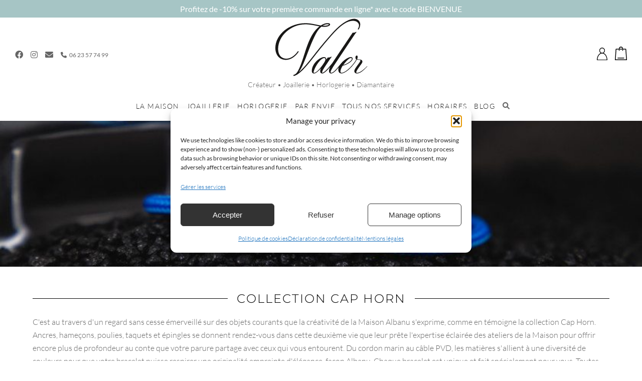

--- FILE ---
content_type: text/html; charset=UTF-8
request_url: https://valer.fr/marque/albanu/collection-cap-horn/
body_size: 29916
content:

<!doctype html>
<!--[if lt IE 9]><html class="no-js no-svg ie lt-ie9 lt-ie8 lt-ie7" lang="fr-FR"> <![endif]-->
<!--[if IE 9]><html class="no-js no-svg ie ie9 lt-ie9 lt-ie8" lang="fr-FR"> <![endif]-->
<!--[if gt IE 9]><!--><html class="no-js no-svg" lang="fr-FR"> <!--<![endif]-->
<head>
    <meta charset="UTF-8" />
    <!--<meta name="description" content="Joaillerie, horlogerie de luxe">-->
    <link rel="stylesheet" href="https://valer.fr/wp-content/themes/valer/style.css" type="text/css" media="screen" />
    <meta http-equiv="Content-Type" content="text/html; charset=UTF-8" />
    <meta http-equiv="X-UA-Compatible" content="IE=edge">
    <meta name="viewport" content="width=device-width, initial-scale=1">
    <link rel="author" href="https://valer.fr/wp-content/themes/valer/humans.txt" />
    <link rel="pingback" href="https://valer.fr/xmlrpc.php" />
    <link rel="profile" href="http://gmpg.org/xfn/11">
    <link rel="icon" type="image/x-icon" href="https://valer.fr/wp-content/uploads/2020/12/favicon-maboutique2.png"/>
        <meta name='robots' content='index, follow, max-image-preview:large, max-snippet:-1, max-video-preview:-1' />

	<!-- This site is optimized with the Yoast SEO plugin v26.5 - https://yoast.com/wordpress/plugins/seo/ -->
	<title>Albanu - Collection Cap Horn | Valer</title>
	<meta name="description" content="Ancres, hameçons, poulies, taquets et épingles se donnent rendez-vous dans cette deuxième vie que leur prête la collection Cap Horn de la maison Albanu." />
	<link rel="canonical" href="https://valer.fr/marque/albanu/collection-cap-horn/" />
	<meta property="og:locale" content="fr_FR" />
	<meta property="og:type" content="article" />
	<meta property="og:title" content="Albanu - Collection Cap Horn | Valer" />
	<meta property="og:description" content="Ancres, hameçons, poulies, taquets et épingles se donnent rendez-vous dans cette deuxième vie que leur prête la collection Cap Horn de la maison Albanu." />
	<meta property="og:url" content="https://valer.fr/marque/albanu/collection-cap-horn/" />
	<meta property="og:site_name" content="Valer" />
	<meta property="og:image" content="https://valer.fr/wp-content/uploads/2021/01/interieur-boutique-valer-nice.jpg" />
	<meta property="og:image:width" content="1600" />
	<meta property="og:image:height" content="1200" />
	<meta property="og:image:type" content="image/jpeg" />
	<meta name="twitter:card" content="summary_large_image" />
	<script type="application/ld+json" class="yoast-schema-graph">{"@context":"https://schema.org","@graph":[{"@type":"CollectionPage","@id":"https://valer.fr/marque/albanu/collection-cap-horn/","url":"https://valer.fr/marque/albanu/collection-cap-horn/","name":"Albanu - Collection Cap Horn | Valer","isPartOf":{"@id":"https://valer.fr/#website"},"primaryImageOfPage":{"@id":"https://valer.fr/marque/albanu/collection-cap-horn/#primaryimage"},"image":{"@id":"https://valer.fr/marque/albanu/collection-cap-horn/#primaryimage"},"thumbnailUrl":"https://valer.fr/wp-content/uploads/2021/01/Albanu-Bracelet-Andaman-diamants-0006081LGALOG-Valer-Nice-Joaillerie_1.jpg","description":"Ancres, hameçons, poulies, taquets et épingles se donnent rendez-vous dans cette deuxième vie que leur prête la collection Cap Horn de la maison Albanu.","breadcrumb":{"@id":"https://valer.fr/marque/albanu/collection-cap-horn/#breadcrumb"},"inLanguage":"fr-FR"},{"@type":"ImageObject","inLanguage":"fr-FR","@id":"https://valer.fr/marque/albanu/collection-cap-horn/#primaryimage","url":"https://valer.fr/wp-content/uploads/2021/01/Albanu-Bracelet-Andaman-diamants-0006081LGALOG-Valer-Nice-Joaillerie_1.jpg","contentUrl":"https://valer.fr/wp-content/uploads/2021/01/Albanu-Bracelet-Andaman-diamants-0006081LGALOG-Valer-Nice-Joaillerie_1.jpg","width":640,"height":640,"caption":"Albanu - Bracelet Andaman diamants - 000608:1LGALOG - Valer Nice Joaillerie_1"},{"@type":"BreadcrumbList","@id":"https://valer.fr/marque/albanu/collection-cap-horn/#breadcrumb","itemListElement":[{"@type":"ListItem","position":1,"name":"Accueil","item":"https://valer.fr/"},{"@type":"ListItem","position":2,"name":"Albanu","item":"https://valer.fr/marque/albanu/"},{"@type":"ListItem","position":3,"name":"Collection Cap Horn"}]},{"@type":"WebSite","@id":"https://valer.fr/#website","url":"https://valer.fr/","name":"Valer","description":"Joaillerie, horlogerie de luxe","publisher":{"@id":"https://valer.fr/#organization"},"alternateName":"Valer joaillerie horlogerie","potentialAction":[{"@type":"SearchAction","target":{"@type":"EntryPoint","urlTemplate":"https://valer.fr/?s={search_term_string}"},"query-input":{"@type":"PropertyValueSpecification","valueRequired":true,"valueName":"search_term_string"}}],"inLanguage":"fr-FR"},{"@type":"Organization","@id":"https://valer.fr/#organization","name":"Valer Joaillerie Horlogerie","alternateName":"Valer","url":"https://valer.fr/","logo":{"@type":"ImageObject","inLanguage":"fr-FR","@id":"https://valer.fr/#/schema/logo/image/","url":"https://valer.fr/wp-content/uploads/2022/03/logo-valer-simple-2022.svg","contentUrl":"https://valer.fr/wp-content/uploads/2022/03/logo-valer-simple-2022.svg","width":1,"height":1,"caption":"Valer Joaillerie Horlogerie"},"image":{"@id":"https://valer.fr/#/schema/logo/image/"},"sameAs":["https://www.facebook.com/ValerNice/","https://www.instagram.com/maison_valer/"]}]}</script>
	<!-- / Yoast SEO plugin. -->


<link rel='dns-prefetch' href='//capi-automation.s3.us-east-2.amazonaws.com' />
<link rel='dns-prefetch' href='//cdn.jsdelivr.net' />
		<style>
			.lazyload,
			.lazyloading {
				max-width: 100%;
			}
		</style>
		<style id='wp-img-auto-sizes-contain-inline-css' type='text/css'>
img:is([sizes=auto i],[sizes^="auto," i]){contain-intrinsic-size:3000px 1500px}
/*# sourceURL=wp-img-auto-sizes-contain-inline-css */
</style>
<link rel='stylesheet' id='alma-widget-block-frontend-css' href='https://valer.fr/wp-content/plugins/alma-gateway-for-woocommerce//build/alma-widget-block/alma-widget-block-view.css?ver=5.16.0' type='text/css' media='all' />
<link rel='stylesheet' id='alma-widget-block-frontend-cdn-css' href='https://cdn.jsdelivr.net/npm/@alma/widgets@4.X.X/dist/widgets.min.css?ver=4.x.x' type='text/css' media='all' />
<style id='wp-block-library-inline-css' type='text/css'>
:root{--wp-block-synced-color:#7a00df;--wp-block-synced-color--rgb:122,0,223;--wp-bound-block-color:var(--wp-block-synced-color);--wp-editor-canvas-background:#ddd;--wp-admin-theme-color:#007cba;--wp-admin-theme-color--rgb:0,124,186;--wp-admin-theme-color-darker-10:#006ba1;--wp-admin-theme-color-darker-10--rgb:0,107,160.5;--wp-admin-theme-color-darker-20:#005a87;--wp-admin-theme-color-darker-20--rgb:0,90,135;--wp-admin-border-width-focus:2px}@media (min-resolution:192dpi){:root{--wp-admin-border-width-focus:1.5px}}.wp-element-button{cursor:pointer}:root .has-very-light-gray-background-color{background-color:#eee}:root .has-very-dark-gray-background-color{background-color:#313131}:root .has-very-light-gray-color{color:#eee}:root .has-very-dark-gray-color{color:#313131}:root .has-vivid-green-cyan-to-vivid-cyan-blue-gradient-background{background:linear-gradient(135deg,#00d084,#0693e3)}:root .has-purple-crush-gradient-background{background:linear-gradient(135deg,#34e2e4,#4721fb 50%,#ab1dfe)}:root .has-hazy-dawn-gradient-background{background:linear-gradient(135deg,#faaca8,#dad0ec)}:root .has-subdued-olive-gradient-background{background:linear-gradient(135deg,#fafae1,#67a671)}:root .has-atomic-cream-gradient-background{background:linear-gradient(135deg,#fdd79a,#004a59)}:root .has-nightshade-gradient-background{background:linear-gradient(135deg,#330968,#31cdcf)}:root .has-midnight-gradient-background{background:linear-gradient(135deg,#020381,#2874fc)}:root{--wp--preset--font-size--normal:16px;--wp--preset--font-size--huge:42px}.has-regular-font-size{font-size:1em}.has-larger-font-size{font-size:2.625em}.has-normal-font-size{font-size:var(--wp--preset--font-size--normal)}.has-huge-font-size{font-size:var(--wp--preset--font-size--huge)}.has-text-align-center{text-align:center}.has-text-align-left{text-align:left}.has-text-align-right{text-align:right}.has-fit-text{white-space:nowrap!important}#end-resizable-editor-section{display:none}.aligncenter{clear:both}.items-justified-left{justify-content:flex-start}.items-justified-center{justify-content:center}.items-justified-right{justify-content:flex-end}.items-justified-space-between{justify-content:space-between}.screen-reader-text{border:0;clip-path:inset(50%);height:1px;margin:-1px;overflow:hidden;padding:0;position:absolute;width:1px;word-wrap:normal!important}.screen-reader-text:focus{background-color:#ddd;clip-path:none;color:#444;display:block;font-size:1em;height:auto;left:5px;line-height:normal;padding:15px 23px 14px;text-decoration:none;top:5px;width:auto;z-index:100000}html :where(.has-border-color){border-style:solid}html :where([style*=border-top-color]){border-top-style:solid}html :where([style*=border-right-color]){border-right-style:solid}html :where([style*=border-bottom-color]){border-bottom-style:solid}html :where([style*=border-left-color]){border-left-style:solid}html :where([style*=border-width]){border-style:solid}html :where([style*=border-top-width]){border-top-style:solid}html :where([style*=border-right-width]){border-right-style:solid}html :where([style*=border-bottom-width]){border-bottom-style:solid}html :where([style*=border-left-width]){border-left-style:solid}html :where(img[class*=wp-image-]){height:auto;max-width:100%}:where(figure){margin:0 0 1em}html :where(.is-position-sticky){--wp-admin--admin-bar--position-offset:var(--wp-admin--admin-bar--height,0px)}@media screen and (max-width:600px){html :where(.is-position-sticky){--wp-admin--admin-bar--position-offset:0px}}

/*# sourceURL=wp-block-library-inline-css */
</style><style id='global-styles-inline-css' type='text/css'>
:root{--wp--preset--aspect-ratio--square: 1;--wp--preset--aspect-ratio--4-3: 4/3;--wp--preset--aspect-ratio--3-4: 3/4;--wp--preset--aspect-ratio--3-2: 3/2;--wp--preset--aspect-ratio--2-3: 2/3;--wp--preset--aspect-ratio--16-9: 16/9;--wp--preset--aspect-ratio--9-16: 9/16;--wp--preset--color--black: #000000;--wp--preset--color--cyan-bluish-gray: #abb8c3;--wp--preset--color--white: #ffffff;--wp--preset--color--pale-pink: #f78da7;--wp--preset--color--vivid-red: #cf2e2e;--wp--preset--color--luminous-vivid-orange: #ff6900;--wp--preset--color--luminous-vivid-amber: #fcb900;--wp--preset--color--light-green-cyan: #7bdcb5;--wp--preset--color--vivid-green-cyan: #00d084;--wp--preset--color--pale-cyan-blue: #8ed1fc;--wp--preset--color--vivid-cyan-blue: #0693e3;--wp--preset--color--vivid-purple: #9b51e0;--wp--preset--gradient--vivid-cyan-blue-to-vivid-purple: linear-gradient(135deg,rgb(6,147,227) 0%,rgb(155,81,224) 100%);--wp--preset--gradient--light-green-cyan-to-vivid-green-cyan: linear-gradient(135deg,rgb(122,220,180) 0%,rgb(0,208,130) 100%);--wp--preset--gradient--luminous-vivid-amber-to-luminous-vivid-orange: linear-gradient(135deg,rgb(252,185,0) 0%,rgb(255,105,0) 100%);--wp--preset--gradient--luminous-vivid-orange-to-vivid-red: linear-gradient(135deg,rgb(255,105,0) 0%,rgb(207,46,46) 100%);--wp--preset--gradient--very-light-gray-to-cyan-bluish-gray: linear-gradient(135deg,rgb(238,238,238) 0%,rgb(169,184,195) 100%);--wp--preset--gradient--cool-to-warm-spectrum: linear-gradient(135deg,rgb(74,234,220) 0%,rgb(151,120,209) 20%,rgb(207,42,186) 40%,rgb(238,44,130) 60%,rgb(251,105,98) 80%,rgb(254,248,76) 100%);--wp--preset--gradient--blush-light-purple: linear-gradient(135deg,rgb(255,206,236) 0%,rgb(152,150,240) 100%);--wp--preset--gradient--blush-bordeaux: linear-gradient(135deg,rgb(254,205,165) 0%,rgb(254,45,45) 50%,rgb(107,0,62) 100%);--wp--preset--gradient--luminous-dusk: linear-gradient(135deg,rgb(255,203,112) 0%,rgb(199,81,192) 50%,rgb(65,88,208) 100%);--wp--preset--gradient--pale-ocean: linear-gradient(135deg,rgb(255,245,203) 0%,rgb(182,227,212) 50%,rgb(51,167,181) 100%);--wp--preset--gradient--electric-grass: linear-gradient(135deg,rgb(202,248,128) 0%,rgb(113,206,126) 100%);--wp--preset--gradient--midnight: linear-gradient(135deg,rgb(2,3,129) 0%,rgb(40,116,252) 100%);--wp--preset--font-size--small: 13px;--wp--preset--font-size--medium: 20px;--wp--preset--font-size--large: 36px;--wp--preset--font-size--x-large: 42px;--wp--preset--spacing--20: 0.44rem;--wp--preset--spacing--30: 0.67rem;--wp--preset--spacing--40: 1rem;--wp--preset--spacing--50: 1.5rem;--wp--preset--spacing--60: 2.25rem;--wp--preset--spacing--70: 3.38rem;--wp--preset--spacing--80: 5.06rem;--wp--preset--shadow--natural: 6px 6px 9px rgba(0, 0, 0, 0.2);--wp--preset--shadow--deep: 12px 12px 50px rgba(0, 0, 0, 0.4);--wp--preset--shadow--sharp: 6px 6px 0px rgba(0, 0, 0, 0.2);--wp--preset--shadow--outlined: 6px 6px 0px -3px rgb(255, 255, 255), 6px 6px rgb(0, 0, 0);--wp--preset--shadow--crisp: 6px 6px 0px rgb(0, 0, 0);}:where(.is-layout-flex){gap: 0.5em;}:where(.is-layout-grid){gap: 0.5em;}body .is-layout-flex{display: flex;}.is-layout-flex{flex-wrap: wrap;align-items: center;}.is-layout-flex > :is(*, div){margin: 0;}body .is-layout-grid{display: grid;}.is-layout-grid > :is(*, div){margin: 0;}:where(.wp-block-columns.is-layout-flex){gap: 2em;}:where(.wp-block-columns.is-layout-grid){gap: 2em;}:where(.wp-block-post-template.is-layout-flex){gap: 1.25em;}:where(.wp-block-post-template.is-layout-grid){gap: 1.25em;}.has-black-color{color: var(--wp--preset--color--black) !important;}.has-cyan-bluish-gray-color{color: var(--wp--preset--color--cyan-bluish-gray) !important;}.has-white-color{color: var(--wp--preset--color--white) !important;}.has-pale-pink-color{color: var(--wp--preset--color--pale-pink) !important;}.has-vivid-red-color{color: var(--wp--preset--color--vivid-red) !important;}.has-luminous-vivid-orange-color{color: var(--wp--preset--color--luminous-vivid-orange) !important;}.has-luminous-vivid-amber-color{color: var(--wp--preset--color--luminous-vivid-amber) !important;}.has-light-green-cyan-color{color: var(--wp--preset--color--light-green-cyan) !important;}.has-vivid-green-cyan-color{color: var(--wp--preset--color--vivid-green-cyan) !important;}.has-pale-cyan-blue-color{color: var(--wp--preset--color--pale-cyan-blue) !important;}.has-vivid-cyan-blue-color{color: var(--wp--preset--color--vivid-cyan-blue) !important;}.has-vivid-purple-color{color: var(--wp--preset--color--vivid-purple) !important;}.has-black-background-color{background-color: var(--wp--preset--color--black) !important;}.has-cyan-bluish-gray-background-color{background-color: var(--wp--preset--color--cyan-bluish-gray) !important;}.has-white-background-color{background-color: var(--wp--preset--color--white) !important;}.has-pale-pink-background-color{background-color: var(--wp--preset--color--pale-pink) !important;}.has-vivid-red-background-color{background-color: var(--wp--preset--color--vivid-red) !important;}.has-luminous-vivid-orange-background-color{background-color: var(--wp--preset--color--luminous-vivid-orange) !important;}.has-luminous-vivid-amber-background-color{background-color: var(--wp--preset--color--luminous-vivid-amber) !important;}.has-light-green-cyan-background-color{background-color: var(--wp--preset--color--light-green-cyan) !important;}.has-vivid-green-cyan-background-color{background-color: var(--wp--preset--color--vivid-green-cyan) !important;}.has-pale-cyan-blue-background-color{background-color: var(--wp--preset--color--pale-cyan-blue) !important;}.has-vivid-cyan-blue-background-color{background-color: var(--wp--preset--color--vivid-cyan-blue) !important;}.has-vivid-purple-background-color{background-color: var(--wp--preset--color--vivid-purple) !important;}.has-black-border-color{border-color: var(--wp--preset--color--black) !important;}.has-cyan-bluish-gray-border-color{border-color: var(--wp--preset--color--cyan-bluish-gray) !important;}.has-white-border-color{border-color: var(--wp--preset--color--white) !important;}.has-pale-pink-border-color{border-color: var(--wp--preset--color--pale-pink) !important;}.has-vivid-red-border-color{border-color: var(--wp--preset--color--vivid-red) !important;}.has-luminous-vivid-orange-border-color{border-color: var(--wp--preset--color--luminous-vivid-orange) !important;}.has-luminous-vivid-amber-border-color{border-color: var(--wp--preset--color--luminous-vivid-amber) !important;}.has-light-green-cyan-border-color{border-color: var(--wp--preset--color--light-green-cyan) !important;}.has-vivid-green-cyan-border-color{border-color: var(--wp--preset--color--vivid-green-cyan) !important;}.has-pale-cyan-blue-border-color{border-color: var(--wp--preset--color--pale-cyan-blue) !important;}.has-vivid-cyan-blue-border-color{border-color: var(--wp--preset--color--vivid-cyan-blue) !important;}.has-vivid-purple-border-color{border-color: var(--wp--preset--color--vivid-purple) !important;}.has-vivid-cyan-blue-to-vivid-purple-gradient-background{background: var(--wp--preset--gradient--vivid-cyan-blue-to-vivid-purple) !important;}.has-light-green-cyan-to-vivid-green-cyan-gradient-background{background: var(--wp--preset--gradient--light-green-cyan-to-vivid-green-cyan) !important;}.has-luminous-vivid-amber-to-luminous-vivid-orange-gradient-background{background: var(--wp--preset--gradient--luminous-vivid-amber-to-luminous-vivid-orange) !important;}.has-luminous-vivid-orange-to-vivid-red-gradient-background{background: var(--wp--preset--gradient--luminous-vivid-orange-to-vivid-red) !important;}.has-very-light-gray-to-cyan-bluish-gray-gradient-background{background: var(--wp--preset--gradient--very-light-gray-to-cyan-bluish-gray) !important;}.has-cool-to-warm-spectrum-gradient-background{background: var(--wp--preset--gradient--cool-to-warm-spectrum) !important;}.has-blush-light-purple-gradient-background{background: var(--wp--preset--gradient--blush-light-purple) !important;}.has-blush-bordeaux-gradient-background{background: var(--wp--preset--gradient--blush-bordeaux) !important;}.has-luminous-dusk-gradient-background{background: var(--wp--preset--gradient--luminous-dusk) !important;}.has-pale-ocean-gradient-background{background: var(--wp--preset--gradient--pale-ocean) !important;}.has-electric-grass-gradient-background{background: var(--wp--preset--gradient--electric-grass) !important;}.has-midnight-gradient-background{background: var(--wp--preset--gradient--midnight) !important;}.has-small-font-size{font-size: var(--wp--preset--font-size--small) !important;}.has-medium-font-size{font-size: var(--wp--preset--font-size--medium) !important;}.has-large-font-size{font-size: var(--wp--preset--font-size--large) !important;}.has-x-large-font-size{font-size: var(--wp--preset--font-size--x-large) !important;}
/*# sourceURL=global-styles-inline-css */
</style>

<style id='classic-theme-styles-inline-css' type='text/css'>
/*! This file is auto-generated */
.wp-block-button__link{color:#fff;background-color:#32373c;border-radius:9999px;box-shadow:none;text-decoration:none;padding:calc(.667em + 2px) calc(1.333em + 2px);font-size:1.125em}.wp-block-file__button{background:#32373c;color:#fff;text-decoration:none}
/*# sourceURL=/wp-includes/css/classic-themes.min.css */
</style>
<link rel='stylesheet' id='baguettebox-css-css' href='https://valer.fr/wp-content/plugins/gallery-block-lightbox/dist/baguetteBox.min.css?ver=1.12.0' type='text/css' media='all' />
<link rel='stylesheet' id='woocommerce-layout-css' href='https://valer.fr/wp-content/plugins/woocommerce/assets/css/woocommerce-layout.css?ver=10.4.3' type='text/css' media='all' />
<link rel='stylesheet' id='woocommerce-smallscreen-css' href='https://valer.fr/wp-content/plugins/woocommerce/assets/css/woocommerce-smallscreen.css?ver=10.4.3' type='text/css' media='only screen and (max-width: 768px)' />
<link rel='stylesheet' id='woocommerce-general-css' href='https://valer.fr/wp-content/plugins/woocommerce/assets/css/woocommerce.css?ver=10.4.3' type='text/css' media='all' />
<style id='woocommerce-inline-inline-css' type='text/css'>
.woocommerce form .form-row .required { visibility: visible; }
/*# sourceURL=woocommerce-inline-inline-css */
</style>
<link rel='stylesheet' id='cmplz-general-css' href='https://valer.fr/wp-content/plugins/complianz-gdpr-premium/assets/css/cookieblocker.min.css?ver=1763565661' type='text/css' media='all' />
<link rel='stylesheet' id='select2-css' href='https://valer.fr/wp-content/plugins/woocommerce/assets/css/select2.css?ver=10.4.3' type='text/css' media='all' />
<link rel='stylesheet' id='slick-styles-css' href='https://valer.fr/wp-content/themes/valer/vendor/slick/slick.css' type='text/css' media='all' />
<link rel='stylesheet' id='slick-theme-styles-css' href='https://valer.fr/wp-content/themes/valer/vendor/slick/slick-theme.css' type='text/css' media='all' />
<link rel='stylesheet' id='main-styles-css' href='https://valer.fr/wp-content/themes/valer/styles/main.css' type='text/css' media='all' />
<link rel='stylesheet' id='custom-styles-css' href='https://valer.fr/wp-content/themes/valer/styles/custom-styles.css' type='text/css' media='all' />
<link rel='stylesheet' id='base-styles-css' href='https://valer.fr/wp-content/themes/valer/styles/base.css' type='text/css' media='all' />
<link rel='stylesheet' id='forms-styles-css' href='https://valer.fr/wp-content/themes/valer/styles/forms.css' type='text/css' media='all' />
<link rel='stylesheet' id='responsive-styles-css' href='https://valer.fr/wp-content/themes/valer/styles/responsive.css' type='text/css' media='all' />
<link rel='stylesheet' id='relevanssi-live-search-css' href='https://valer.fr/wp-content/plugins/relevanssi-live-ajax-search/assets/styles/style.css?ver=2.5' type='text/css' media='all' />
<script type="text/javascript" src="https://valer.fr/wp-includes/js/jquery/jquery.min.js?ver=3.7.1" id="jquery-core-js"></script>
<script type="text/javascript" src="https://valer.fr/wp-includes/js/jquery/jquery-migrate.min.js?ver=3.4.1" id="jquery-migrate-js" defer></script>
<script type="text/javascript" id="jquery-js-after">
/* <![CDATA[ */
if (typeof (window.wpfReadyList) == "undefined") {
			var v = jQuery.fn.jquery;
			if (v && parseInt(v) >= 3 && window.self === window.top) {
				var readyList=[];
				window.originalReadyMethod = jQuery.fn.ready;
				jQuery.fn.ready = function(){
					if(arguments.length && arguments.length > 0 && typeof arguments[0] === "function") {
						readyList.push({"c": this, "a": arguments});
					}
					return window.originalReadyMethod.apply( this, arguments );
				};
				window.wpfReadyList = readyList;
			}}
//# sourceURL=jquery-js-after
/* ]]> */
</script>
<script type="text/javascript" src="https://valer.fr/wp-content/plugins/woocommerce/assets/js/jquery-blockui/jquery.blockUI.min.js?ver=2.7.0-wc.10.4.3" id="wc-jquery-blockui-js" defer data-wp-strategy="defer"></script>
<script type="text/javascript" id="wc-add-to-cart-js-extra">
/* <![CDATA[ */
var wc_add_to_cart_params = {"ajax_url":"/wp-admin/admin-ajax.php","wc_ajax_url":"/?wc-ajax=%%endpoint%%","i18n_view_cart":"Voir le panier","cart_url":"https://valer.fr/panier/","is_cart":"","cart_redirect_after_add":"no"};
//# sourceURL=wc-add-to-cart-js-extra
/* ]]> */
</script>
<script type="text/javascript" src="https://valer.fr/wp-content/plugins/woocommerce/assets/js/frontend/add-to-cart.min.js?ver=10.4.3" id="wc-add-to-cart-js" defer data-wp-strategy="defer"></script>
<script type="text/javascript" src="https://valer.fr/wp-content/plugins/woocommerce/assets/js/js-cookie/js.cookie.min.js?ver=2.1.4-wc.10.4.3" id="wc-js-cookie-js" defer data-wp-strategy="defer"></script>
<script type="text/javascript" id="woocommerce-js-extra">
/* <![CDATA[ */
var woocommerce_params = {"ajax_url":"/wp-admin/admin-ajax.php","wc_ajax_url":"/?wc-ajax=%%endpoint%%","i18n_password_show":"Afficher le mot de passe","i18n_password_hide":"Masquer le mot de passe"};
//# sourceURL=woocommerce-js-extra
/* ]]> */
</script>
<script type="text/javascript" src="https://valer.fr/wp-content/plugins/woocommerce/assets/js/frontend/woocommerce.min.js?ver=10.4.3" id="woocommerce-js" defer data-wp-strategy="defer"></script>
<script type="text/javascript" id="main-scripts-js-extra">
/* <![CDATA[ */
var utils = {"ajaxUrl":"https://valer.fr/wp-admin/admin-ajax.php"};
//# sourceURL=main-scripts-js-extra
/* ]]> */
</script>
<script type="text/javascript" src="https://valer.fr/wp-content/themes/valer/js/main.js?ver=1.0" id="main-scripts-js"></script>
<script type="text/javascript" src="https://valer.fr/wp-content/themes/valer/vendor/slick/slick.min.js?ver=1.0" id="slick-scripts-js" defer></script>
<link rel="https://api.w.org/" href="https://valer.fr/wp-json/" /><link rel="alternate" title="JSON" type="application/json" href="https://valer.fr/wp-json/wp/v2/marque/253" />			<style>.cmplz-hidden {
					display: none !important;
				}</style>		<script>
			document.documentElement.className = document.documentElement.className.replace('no-js', 'js');
		</script>
				<style>
			.no-js img.lazyload {
				display: none;
			}

			figure.wp-block-image img.lazyloading {
				min-width: 150px;
			}

			.lazyload,
			.lazyloading {
				--smush-placeholder-width: 100px;
				--smush-placeholder-aspect-ratio: 1/1;
				width: var(--smush-image-width, var(--smush-placeholder-width)) !important;
				aspect-ratio: var(--smush-image-aspect-ratio, var(--smush-placeholder-aspect-ratio)) !important;
			}

						.lazyload, .lazyloading {
				opacity: 0;
			}

			.lazyloaded {
				opacity: 1;
				transition: opacity 300ms;
				transition-delay: 0ms;
			}

					</style>
		<!-- Google site verification - Google for WooCommerce -->
<meta name="google-site-verification" content="U2Y7iEUFShvtsPnErNRztvs_L4x-burNGGmr-3Wksoo" />
   		 <link rel="stylesheet" href="https://cdnjs.cloudflare.com/ajax/libs/font-awesome/6.0.0-beta3/css/all.min.css" crossorigin="anonymous">
			<noscript><style>.woocommerce-product-gallery{ opacity: 1 !important; }</style></noscript>
				<script data-service="facebook" data-category="marketing"  type="text/plain">
				!function(f,b,e,v,n,t,s){if(f.fbq)return;n=f.fbq=function(){n.callMethod?
					n.callMethod.apply(n,arguments):n.queue.push(arguments)};if(!f._fbq)f._fbq=n;
					n.push=n;n.loaded=!0;n.version='2.0';n.queue=[];t=b.createElement(e);t.async=!0;
					t.src=v;s=b.getElementsByTagName(e)[0];s.parentNode.insertBefore(t,s)}(window,
					document,'script','https://connect.facebook.net/en_US/fbevents.js');
			</script>
			<!-- WooCommerce Facebook Integration Begin -->
			<script data-service="facebook" data-category="marketing"  type="text/plain">

				fbq('init', '645047513734297', {}, {
    "agent": "woocommerce_6-10.4.3-3.5.15"
});

				document.addEventListener( 'DOMContentLoaded', function() {
					// Insert placeholder for events injected when a product is added to the cart through AJAX.
					document.body.insertAdjacentHTML( 'beforeend', '<div class=\"wc-facebook-pixel-event-placeholder\"></div>' );
				}, false );

			</script>
			<!-- WooCommerce Facebook Integration End -->
			<link rel="icon" href="https://valer.fr/wp-content/uploads/2020/12/cropped-favicon-maboutique2-32x32.png" sizes="32x32" />
<link rel="icon" href="https://valer.fr/wp-content/uploads/2020/12/cropped-favicon-maboutique2-192x192.png" sizes="192x192" />
<link rel="apple-touch-icon" href="https://valer.fr/wp-content/uploads/2020/12/cropped-favicon-maboutique2-180x180.png" />
<meta name="msapplication-TileImage" content="https://valer.fr/wp-content/uploads/2020/12/cropped-favicon-maboutique2-270x270.png" />

			<link rel='stylesheet' id='wc-stripe-blocks-checkout-style-css' href='https://valer.fr/wp-content/plugins/woocommerce-gateway-stripe/build/upe-blocks.css?ver=1e1661bb3db973deba05' type='text/css' media='all' />
<link rel='stylesheet' id='wc-blocks-style-css' href='https://valer.fr/wp-content/plugins/woocommerce/assets/client/blocks/wc-blocks.css?ver=wc-10.4.3' type='text/css' media='all' />
<link rel='stylesheet' id='tooltipster-css' href='https://valer.fr/wp-content/plugins/woo-product-filter/modules/templates/lib/tooltipster/tooltipster.css?ver=3.0.4' type='text/css' media='all' />
<link rel='stylesheet' id='frontend.filters-css' href='https://valer.fr/wp-content/plugins/woo-product-filter/modules/woofilters/css/frontend.woofilters.css?ver=3.0.4' type='text/css' media='all' />
<link rel='stylesheet' id='jquery-ui-css' href='https://valer.fr/wp-content/plugins/woo-product-filter/css/jquery-ui.min.css?ver=3.0.4' type='text/css' media='all' />
<link rel='stylesheet' id='jquery-ui.structure-css' href='https://valer.fr/wp-content/plugins/woo-product-filter/css/jquery-ui.structure.min.css?ver=3.0.4' type='text/css' media='all' />
<link rel='stylesheet' id='jquery-ui.theme-css' href='https://valer.fr/wp-content/plugins/woo-product-filter/css/jquery-ui.theme.min.css?ver=3.0.4' type='text/css' media='all' />
<link rel='stylesheet' id='jquery-slider-css' href='https://valer.fr/wp-content/plugins/woo-product-filter/css/jquery-slider.css?ver=3.0.4' type='text/css' media='all' />
<link rel='stylesheet' id='font-awesomeWpf-css' href='https://valer.fr/wp-content/plugins/woo-product-filter/modules/templates/css/font-awesome.min.css?ver=3.0.4' type='text/css' media='all' />
<link rel='stylesheet' id='move.sidebar.css-css' href='https://valer.fr/wp-content/plugins/woo-product-filter/modules/woofilters/css/move.sidebar.css?ver=3.0.4' type='text/css' media='all' />
<link rel='stylesheet' id='custom.filters-css' href='https://valer.fr/wp-content/plugins/woo-product-filter/modules/woofilters/css/custom.woofilters.css?ver=3.0.4' type='text/css' media='all' />
<link rel='stylesheet' id='frontend.filters.pro-css' href='https://valer.fr/wp-content/plugins/woofilter-pro/woofilterpro/css/frontend.woofilters.pro.css?ver=3.0.4' type='text/css' media='all' />
<link rel='stylesheet' id='custom.filters.pro-css' href='https://valer.fr/wp-content/plugins/woofilter-pro/woofilterpro/css/custom.woofilters.pro.css?ver=3.0.4' type='text/css' media='all' />
<link rel='stylesheet' id='ion.slider-css' href='https://valer.fr/wp-content/plugins/woofilter-pro/woofilterpro/css/ion.rangeSlider.css?ver=3.0.4' type='text/css' media='all' />
</head>
	<body data-cmplz=2 class="archive tax-marque term-collection-cap-horn term-253 wp-theme-valer theme-valer woocommerce woocommerce-page woocommerce-no-js sale-enabled" data-template="base.twig">
					<div id="bandeau-sale">Profitez de -10% sur votre première commande en ligne* avec le code BIENVENUE</div>
				<header class="header sale-enabled" >
							<div class="header-top-row">
					<div class="socials">
						<a href="https://www.facebook.com/ValerNice/" class="icon">
							<i class="fa-brands fa-facebook-f"></i>
						</a>
						<a href="https://www.instagram.com/maison_valer" class="icon">
							<i class="fa-brands fa-instagram"></i>
						</a>
						<a href="mailto:valer@valer-nice.fr" class="icon">
							<i class="fa-solid fa-envelope"></i>
						</a>
						<a href="tel:+33646667499" class="phone">
							<i class="fa-solid fa-phone"></i> 06 23 57 74 99
						</a>
					</div>
					<div id="mobile-search">
						<div class="open-form">
							<i class="fa-solid fa-magnifying-glass"></i>
						</div>
						<div id="mobile-search-form">
							<form role="search" method="get" id="searchform" class="searchform" action="https://valer.fr">
								<input type="text" value="" name="s" id="s" />
								<button type="submit" id="searchsubmit"><i class="fa-solid fa-magnifying-glass"></i></button>
							</form>
						</div>
					</div>
					<div class="logo-container">
						<a class="hdr-logo-link" href="https://valer.fr" rel="home">
							<img src="https://valer.fr/wp-content/themes/valer/assets/valer-logo.svg" alt="Valer logo" loading="lazy" sizes="(min-width 768px) 33vw, 50vw">
						</a>
						<p class="jobs">Créateur • Joaillerie • Horlogerie • Diamantaire</p>
					</div>
					<div class="cart-account-container">
						<a href="https://valer.fr/mon-compte/" class="account icon">
							<img src="https://valer.fr/wp-content/themes/valer/assets/account-icon.svg" alt="icone mon compte" loading="lazy" sizes="(min-width 768px) 33vw, 50vw">
						</a>
						<div class="cart icon">
														<img src="https://valer.fr/wp-content/themes/valer/assets/shop-icon.svg" alt="shop icon" loading="lazy" sizes="(min-width 768px) 33vw, 50vw">
							<div id="cart-hover-content" class="empty">
								<div class="cart-hover-products">
																	</div>
								<div class="cart-hover-total">
									<span>Total :</span> 0€
								</div>
								<a href="https://valer.fr/panier/" class="cart-hover-link">
									Voir le panier
								</a>
							</div>
						</div>
						<div class="hamburger-menu">
							<div class="bar-top"></div>
							<div class="bar-middle"></div>
							<div class="bar-bottom"></div>
						</div>
					</div>
				</div>
				<nav id="nav-main" class="nav-main" role="navigation">
						<ul>
		
		
			<li class="  menu-item-has-children">
				<a target="" href="https://valer.fr/la-boutique/" class="top-item-menu">La maison</a>
							
									<div class="megamenu">
						<div class="content">
																								<div class="left-img">
										<div class="img" style="background-image:url(https://valer.fr/wp-content/uploads/2023/01/bague-saphir-creation-valer.jpg)"></div>
									</div>
																						<div class="columns">
																	<div class="single-column">
																					<a class="title" href="https://valer.fr/boutique/">Boutique en ligne</a>
																				<ul>
																							<a href="https://valer.fr/la-boutique#histoire">Notre histoire</a>
																							<a href="https://valer.fr/la-boutique#expertise">Notre expertise</a>
																							<a href="https://valer.fr/la-boutique#actualite">Notre actualité</a>
																					</ul>
									</div>
																	<div class="single-column last">
																					<p class="title">Nos enseignes</p>
																				<ul>
																							<a href="https://valer.fr/bijouterie-horlogerie-a-nice/">Valer Nice</a>
																							<a href="https://valer.fr/bijouterie-a-beaulieu/">Valer Beaulieu</a>
																							<a href="https://valer.fr/messika/">Messika Nice</a>
																					</ul>
									</div>
															</div>
						</div>
					</div>
								
			</li>
	
		
			<li class="  menu-item-has-children">
				<a target="" href="https://valer.fr/categorie-produit/bijoux/" class="top-item-menu">Joaillerie</a>
							
									<div class="megamenu">
						<div class="content">
																								<a href="/marque/messika/" class="left-img">
										<div class="img" style="background-image:url(https://valer.fr/wp-content/uploads/2024/03/home-messika-move-violet-focus-3.jpeg)">
											<p>MESSIKA</p>
										</div>
									</a>
																						<div class="columns">
																	<div class="single-column">
																					<p class="title">Par marque</p>
																				<ul>
																							<a href="https://valer.fr/marque/albanu/">Albanu</a>
																							<a href="https://valer.fr/marque/chaumet/">Chaumet</a>
																							<a href="https://valer.fr/marque/fope/">FOPE</a>
																							<a href="https://valer.fr/marque/gigi-clozeau/">Gigi Clozeau</a>
																							<a href="https://valer.fr/marque/gucci-joaillerie/">Gucci</a>
																							<a href="https://valer.fr/marque/de-grisogono-bijoux/">De Grisogono</a>
																							<a href="https://valer.fr/marque/messika/">Messika</a>
																							<a href="https://valer.fr/marque/ole-lynggaard/">Ole Lynggaard</a>
																							<a href="https://valer.fr/marque/pasquale-bruni/">Pasquale Bruni</a>
																					</ul>
									</div>
																	<div class="single-column">
																					<p class="title"></p>
																				<ul>
																							<a href="https://valer.fr/marque/pomellato/">Pomellato</a>
																							<a href="https://valer.fr/marque/vhernier/">Vhernier</a>
																					</ul>
									</div>
																	<div class="single-column last">
																					<p class="title">Manufacture Valer</p>
																				<ul>
																							<a href="https://valer.fr/marque/creations-valer/">Créations Valer</a>
																					</ul>
									</div>
															</div>
						</div>
					</div>
								
			</li>
	
		
			<li class="  menu-item-has-children">
				<a target="" href="https://valer.fr/categorie-produit/montres/" class="top-item-menu">Horlogerie</a>
							
									<div class="megamenu">
						<div class="content">
																								<a href="/marque/longines/" class="left-img">
										<div class="img" style="background-image:url(https://valer.fr/wp-content/uploads/2024/08/banniere-menu-horlogerie-longines-barbara-palvin.jpg)">
											<p>Longines</p>
										</div>
									</a>
																						<div class="columns">
																	<div class="single-column">
																					<p class="title">Par marque</p>
																				<ul>
																							<a href="https://valer.fr/marque/beaubleu/">Beaubleu</a>
																							<a href="https://valer.fr/marque/bell-ross/">Bell&Ross</a>
																							<a href="https://valer.fr/marque/briston/">Briston</a>
																							<a href="https://valer.fr/marque/frederique-constant/">Frédérique Constant</a>
																							<a href="https://valer.fr/marque/genius/">Genius</a>
																							<a href="https://valer.fr/marque/garmin/">Garmin</a>
																							<a href="https://valer.fr/marque/gucci-horlogerie/">Gucci</a>
																					</ul>
									</div>
																	<div class="single-column last">
																					<p class="title"></p>
																				<ul>
																							<a href="https://valer.fr/marque/hublot/">Hublot</a>
																							<a href="https://valer.fr/marque/jaquet-droz/">Jaquet Droz</a>
																							<a href="https://valer.fr/marque/longines/">Longines</a>
																							<a href="https://valer.fr/marque/pequignet/">Pequignet</a>
																							<a href="https://valer.fr/marque/swisskubik/">SwissKubik</a>
																							<a href="https://valer.fr/marque/zrc/">ZRC</a>
																					</ul>
									</div>
															</div>
						</div>
					</div>
								
			</li>
	
		
			<li class="  menu-item-has-children">
				<a target="" href="https://valer.fr/boutique/" class="top-item-menu">Par envie</a>
							
									<div class="megamenu">
						<div class="content">
																								<div class="left-img">
										<div class="img" style="background-image:url(https://valer.fr/wp-content/uploads/2017/09/170919_Solitaire-platine-diamant.jpg)"></div>
									</div>
																						<div class="columns">
																	<div class="single-column">
																					<p class="title">Bijoux pour femme</p>
																				<ul>
																							<a href="https://valer.fr/categorie-produit/bijoux/bijouterie-femme/bracelets-bijouterie/">Bracelets femme</a>
																							<a href="https://valer.fr/categorie-produit/bijoux/bijouterie-femme/collier/">Colliers femmes</a>
																							<a href="https://valer.fr/categorie-produit/bijoux/bijouterie-femme/bagues/">Bagues femmes</a>
																							<a href="https://valer.fr/categorie-produit/bijoux/bijouterie-femme/boucle-oreille/">Boucles d'oreilles femmes</a>
																							<a href="https://valer.fr/categorie-produit/bijoux/bijouterie-femme/pendentifs/">Pendentifs femmes</a>
																							<a href="https://valer.fr/categorie-produit/bijoux/bijouterie-femme/fiancaille/">Bague de fiançailles femme</a>
																							<a href="https://valer.fr/categorie-produit/bijoux/bijouterie-femme/alliance-elle/">Alliances femmes</a>
																					</ul>
									</div>
																	<div class="single-column">
																					<p class="title">Bijoux pour homme</p>
																				<ul>
																							<a href="https://valer.fr/categorie-produit/bijoux/bijouterie-homme/bracelet-lui/">Bracelets homme</a>
																							<a href="https://valer.fr/categorie-produit/bijoux/bijouterie-homme/bagues-lui/">Bagues homme</a>
																					</ul>
									</div>
																	<div class="single-column last">
																					<p class="title">Horlogerie par catégorie</p>
																				<ul>
																							<a href="https://valer.fr/categorie-produit/montres/pour-elle-horlogerie/">Horlogerie pour femme</a>
																							<a href="https://valer.fr/categorie-produit/montres/pour-lui-horlogerie/">Horlogerie pour homme</a>
																					</ul>
									</div>
															</div>
						</div>
					</div>
								
			</li>
	
		
			<li class="  menu-item-has-children">
				<a target="" href="#" class="top-item-menu">Tous nos services</a>
							
									<div class="megamenu">
						<div class="content">
																								<div class="left-img">
										<div class="img" style="background-image:url(https://valer.fr/wp-content/uploads/2023/01/bague-diamant-creation-valer-2.jpg)"></div>
									</div>
																						<div class="columns">
																	<div class="single-column">
																					<a class="title" href="https://valer.fr/nos-services/">Nos services</a>
																				<ul>
																							<a href="https://valer.fr/nos-services#entretienbijoux">Entretien des bijoux</a>
																							<a href="https://valer.fr/nos-services#reparationmontres">Réparation des montres</a>
																							<a href="https://valer.fr/nos-services#transformationbijoux">Transformation des bijoux</a>
																							<a href="https://valer.fr/nos-services#surmesure">Création sur-mesure de bijoux</a>
																							<a href="https://valer.fr/nos-services#gravure">Gravure de bijoux et de montres</a>
																					</ul>
									</div>
																	<div class="single-column">
																					<a class="title" href="https://valer.fr/nos-engagements/">Nos engagements</a>
																				<ul>
																							<a href="https://valer.fr/nos-engagements#authenticite">Authenticité et qualité</a>
																							<a href="https://valer.fr/nos-engagements#certification">Certification des diamants</a>
																							<a href="https://valer.fr/nos-engagements#garantiemanufacturier">Garantie du manufacturier</a>
																							<a href="https://valer.fr/nos-engagements#suivicommande">Suivi des commandes</a>
																					</ul>
									</div>
																	<div class="single-column last">
																					<a class="title" href="https://valer.fr/conseils-entretien/">Nos conseils</a>
																				<ul>
																					</ul>
									</div>
															</div>
						</div>
					</div>
								
			</li>
	
		
			<li class=" ">
				<a target="" href="https://valer.fr/#horaire" class="top-item-menu">Horaires</a>
							
								
			</li>
	
		
			<li class=" ">
				<a target="" href="https://valer.fr/blog/" class="top-item-menu">Blog</a>
							
								
			</li>
	
				<li id="desktop-search">
			<i class="fa-solid fa-magnifying-glass"></i>
			<div id="desktop-search-form">
				<form role="search" method="get" id="searchform" class="searchform" action="https://valer.fr">
					<input data-rlvlive="true" type="text" value="" name="s" id="s" />
					<button type="submit" id="searchsubmit"><i class="fa-solid fa-magnifying-glass"></i></button>
				</form>
			</div>
		</li>
	</ul>
	

	
				</nav>
				<div class="mobile-menu">
						<ul>
		
		
			<li class="  menu-item-has-children">
				<a target="" href="https://valer.fr/la-boutique/" class="top-item-menu">La maison</a>
							
									<div class="megamenu">
						<div class="content">
																								<div class="left-img">
										<div class="img" style="background-image:url(https://valer.fr/wp-content/uploads/2023/01/bague-saphir-creation-valer.jpg)"></div>
									</div>
																						<div class="columns">
																	<div class="single-column">
																					<a class="title" href="https://valer.fr/boutique/">Boutique en ligne</a>
																				<ul>
																							<a href="https://valer.fr/la-boutique#histoire">Notre histoire</a>
																							<a href="https://valer.fr/la-boutique#expertise">Notre expertise</a>
																							<a href="https://valer.fr/la-boutique#actualite">Notre actualité</a>
																					</ul>
									</div>
																	<div class="single-column last">
																					<p class="title">Nos enseignes</p>
																				<ul>
																							<a href="https://valer.fr/bijouterie-horlogerie-a-nice/">Valer Nice</a>
																							<a href="https://valer.fr/bijouterie-a-beaulieu/">Valer Beaulieu</a>
																							<a href="https://valer.fr/messika/">Messika Nice</a>
																					</ul>
									</div>
															</div>
						</div>
					</div>
								
			</li>
	
		
			<li class="  menu-item-has-children">
				<a target="" href="https://valer.fr/categorie-produit/bijoux/" class="top-item-menu">Joaillerie</a>
							
									<div class="megamenu">
						<div class="content">
																								<a href="/marque/messika/" class="left-img">
										<div class="img" style="background-image:url(https://valer.fr/wp-content/uploads/2024/03/home-messika-move-violet-focus-3.jpeg)">
											<p>MESSIKA</p>
										</div>
									</a>
																						<div class="columns">
																	<div class="single-column">
																					<p class="title">Par marque</p>
																				<ul>
																							<a href="https://valer.fr/marque/albanu/">Albanu</a>
																							<a href="https://valer.fr/marque/chaumet/">Chaumet</a>
																							<a href="https://valer.fr/marque/fope/">FOPE</a>
																							<a href="https://valer.fr/marque/gigi-clozeau/">Gigi Clozeau</a>
																							<a href="https://valer.fr/marque/gucci-joaillerie/">Gucci</a>
																							<a href="https://valer.fr/marque/de-grisogono-bijoux/">De Grisogono</a>
																							<a href="https://valer.fr/marque/messika/">Messika</a>
																							<a href="https://valer.fr/marque/ole-lynggaard/">Ole Lynggaard</a>
																							<a href="https://valer.fr/marque/pasquale-bruni/">Pasquale Bruni</a>
																					</ul>
									</div>
																	<div class="single-column">
																					<p class="title"></p>
																				<ul>
																							<a href="https://valer.fr/marque/pomellato/">Pomellato</a>
																							<a href="https://valer.fr/marque/vhernier/">Vhernier</a>
																					</ul>
									</div>
																	<div class="single-column last">
																					<p class="title">Manufacture Valer</p>
																				<ul>
																							<a href="https://valer.fr/marque/creations-valer/">Créations Valer</a>
																					</ul>
									</div>
															</div>
						</div>
					</div>
								
			</li>
	
		
			<li class="  menu-item-has-children">
				<a target="" href="https://valer.fr/categorie-produit/montres/" class="top-item-menu">Horlogerie</a>
							
									<div class="megamenu">
						<div class="content">
																								<a href="/marque/longines/" class="left-img">
										<div class="img" style="background-image:url(https://valer.fr/wp-content/uploads/2024/08/banniere-menu-horlogerie-longines-barbara-palvin.jpg)">
											<p>Longines</p>
										</div>
									</a>
																						<div class="columns">
																	<div class="single-column">
																					<p class="title">Par marque</p>
																				<ul>
																							<a href="https://valer.fr/marque/beaubleu/">Beaubleu</a>
																							<a href="https://valer.fr/marque/bell-ross/">Bell&Ross</a>
																							<a href="https://valer.fr/marque/briston/">Briston</a>
																							<a href="https://valer.fr/marque/frederique-constant/">Frédérique Constant</a>
																							<a href="https://valer.fr/marque/genius/">Genius</a>
																							<a href="https://valer.fr/marque/garmin/">Garmin</a>
																							<a href="https://valer.fr/marque/gucci-horlogerie/">Gucci</a>
																					</ul>
									</div>
																	<div class="single-column last">
																					<p class="title"></p>
																				<ul>
																							<a href="https://valer.fr/marque/hublot/">Hublot</a>
																							<a href="https://valer.fr/marque/jaquet-droz/">Jaquet Droz</a>
																							<a href="https://valer.fr/marque/longines/">Longines</a>
																							<a href="https://valer.fr/marque/pequignet/">Pequignet</a>
																							<a href="https://valer.fr/marque/swisskubik/">SwissKubik</a>
																							<a href="https://valer.fr/marque/zrc/">ZRC</a>
																					</ul>
									</div>
															</div>
						</div>
					</div>
								
			</li>
	
		
			<li class="  menu-item-has-children">
				<a target="" href="https://valer.fr/boutique/" class="top-item-menu">Par envie</a>
							
									<div class="megamenu">
						<div class="content">
																								<div class="left-img">
										<div class="img" style="background-image:url(https://valer.fr/wp-content/uploads/2017/09/170919_Solitaire-platine-diamant.jpg)"></div>
									</div>
																						<div class="columns">
																	<div class="single-column">
																					<p class="title">Bijoux pour femme</p>
																				<ul>
																							<a href="https://valer.fr/categorie-produit/bijoux/bijouterie-femme/bracelets-bijouterie/">Bracelets femme</a>
																							<a href="https://valer.fr/categorie-produit/bijoux/bijouterie-femme/collier/">Colliers femmes</a>
																							<a href="https://valer.fr/categorie-produit/bijoux/bijouterie-femme/bagues/">Bagues femmes</a>
																							<a href="https://valer.fr/categorie-produit/bijoux/bijouterie-femme/boucle-oreille/">Boucles d'oreilles femmes</a>
																							<a href="https://valer.fr/categorie-produit/bijoux/bijouterie-femme/pendentifs/">Pendentifs femmes</a>
																							<a href="https://valer.fr/categorie-produit/bijoux/bijouterie-femme/fiancaille/">Bague de fiançailles femme</a>
																							<a href="https://valer.fr/categorie-produit/bijoux/bijouterie-femme/alliance-elle/">Alliances femmes</a>
																					</ul>
									</div>
																	<div class="single-column">
																					<p class="title">Bijoux pour homme</p>
																				<ul>
																							<a href="https://valer.fr/categorie-produit/bijoux/bijouterie-homme/bracelet-lui/">Bracelets homme</a>
																							<a href="https://valer.fr/categorie-produit/bijoux/bijouterie-homme/bagues-lui/">Bagues homme</a>
																					</ul>
									</div>
																	<div class="single-column last">
																					<p class="title">Horlogerie par catégorie</p>
																				<ul>
																							<a href="https://valer.fr/categorie-produit/montres/pour-elle-horlogerie/">Horlogerie pour femme</a>
																							<a href="https://valer.fr/categorie-produit/montres/pour-lui-horlogerie/">Horlogerie pour homme</a>
																					</ul>
									</div>
															</div>
						</div>
					</div>
								
			</li>
	
		
			<li class="  menu-item-has-children">
				<a target="" href="#" class="top-item-menu">Tous nos services</a>
							
									<div class="megamenu">
						<div class="content">
																								<div class="left-img">
										<div class="img" style="background-image:url(https://valer.fr/wp-content/uploads/2023/01/bague-diamant-creation-valer-2.jpg)"></div>
									</div>
																						<div class="columns">
																	<div class="single-column">
																					<a class="title" href="https://valer.fr/nos-services/">Nos services</a>
																				<ul>
																							<a href="https://valer.fr/nos-services#entretienbijoux">Entretien des bijoux</a>
																							<a href="https://valer.fr/nos-services#reparationmontres">Réparation des montres</a>
																							<a href="https://valer.fr/nos-services#transformationbijoux">Transformation des bijoux</a>
																							<a href="https://valer.fr/nos-services#surmesure">Création sur-mesure de bijoux</a>
																							<a href="https://valer.fr/nos-services#gravure">Gravure de bijoux et de montres</a>
																					</ul>
									</div>
																	<div class="single-column">
																					<a class="title" href="https://valer.fr/nos-engagements/">Nos engagements</a>
																				<ul>
																							<a href="https://valer.fr/nos-engagements#authenticite">Authenticité et qualité</a>
																							<a href="https://valer.fr/nos-engagements#certification">Certification des diamants</a>
																							<a href="https://valer.fr/nos-engagements#garantiemanufacturier">Garantie du manufacturier</a>
																							<a href="https://valer.fr/nos-engagements#suivicommande">Suivi des commandes</a>
																					</ul>
									</div>
																	<div class="single-column last">
																					<a class="title" href="https://valer.fr/conseils-entretien/">Nos conseils</a>
																				<ul>
																					</ul>
									</div>
															</div>
						</div>
					</div>
								
			</li>
	
		
			<li class=" ">
				<a target="" href="https://valer.fr/#horaire" class="top-item-menu">Horaires</a>
							
								
			</li>
	
		
			<li class=" ">
				<a target="" href="https://valer.fr/blog/" class="top-item-menu">Blog</a>
							
								
			</li>
	
				<li id="desktop-search">
			<i class="fa-solid fa-magnifying-glass"></i>
			<div id="desktop-search-form">
				<form role="search" method="get" id="searchform" class="searchform" action="https://valer.fr">
					<input data-rlvlive="true" type="text" value="" name="s" id="s" />
					<button type="submit" id="searchsubmit"><i class="fa-solid fa-magnifying-glass"></i></button>
				</form>
			</div>
		</li>
	</ul>
	

	
					<div class="socials">
						<a href="https://www.facebook.com/ValerNice/" class="icon">
							<i class="fa-brands fa-facebook-f"></i>
						</a>
						<a href="https://www.instagram.com/maison_valer" class="icon">
							<i class="fa-brands fa-instagram"></i>
						</a>
						<a href="mailto:valer@valer-nice.fr" class="icon">
							<i class="fa-solid fa-envelope"></i>
						</a>
						<a href="tel:+33493162916" class="phone">
							<i class="fa-solid fa-phone"></i> 04 93 16 29 16
						</a>
					</div>
				</div>
					</header>

		<section id="content" role="main" class="content-wrapper">
			<div id="menu-blackveil"></div>
			<div class="wrapper ">
					        <div class="category-header">
                                                <div class="category-hero" style="background-image:url('https://valer.fr/wp-content/uploads/2022/07/albanu-collection-caphorn-valer-joaillerie.jpg')"></div>
                                                        <div class="text-block">
                    <div class="contents">
                        <div class="dash-title-container">
                            <div class="left-dash"></div>
                                <div class="dash-title">
                                    <h1>Collection Cap Horn</h1>
                                </div>
                            <div class="right-dash"></div>
                        </div>
                        <div class="texts">
                            <p>C'est au travers d'un regard sans cesse émerveillé sur des objets courants que la créativité de la Maison Albanu s'exprime, comme en témoigne la collection Cap Horn.
Ancres, hameçons, poulies, taquets et épingles se donnent rendez-vous dans cette deuxième vie que leur prête l'expertise éclairée des ateliers de la Maison pour offrir encore plus de profondeur au conte que votre parure partage avec ceux qui vous entourent.

Du cordon marin au câble PVD, les matières s'allient à une diversité de couleurs pour que votre bracelet puisse respirer une originalité empreinte d'élégance, façon Albanu.

Chaque bracelet est unique et fait spécialement pour vous. Toutes variations de couleurs ou de tailles sont légitimes et améliorent la beauté du bracelet.</p>
                        </div>
                    </div>
                </div>

                            
        </div>
         
            <style>
                .wpfFilterWrapper[data-get-attribute="wpf_filter_marque"] {
                    display: none;
                }
            </style>
            
    <div class="shop-before-content">
            </div>
    <div class="shop-container" id="archive-products-container">
        <div class="filters-bar">
            <div class="cross-close filters-close"></div>
            <p class="filters-title">Sélection par filtre</p>
            <style type="text/css" id="wpfCustomCss-5_679129">#wpfMainWrapper-5_679129 .wpfFilterButtons .wpfButton {overflow: hidden !important;font-size: 13px !important;line-height: 13px !important;} [base64]#wpfMainWrapper-5_679129{position:relative;width:100%;}#wpfMainWrapper-5_679129 .wpfFilterWrapper {visibility:hidden;width:100%;}#wpfBlock_2 li[data-term-id="888"] {display:none;}#wpfBlock_2 li[data-term-id="889"] {display:none;}#wpfBlock_2 li[data-term-id="891"] {display:none;}#wpfBlock_2 li[data-term-id="892"] {display:none;}#wpfBlock_2 .wpfFilterVerScroll {max-height:200px;}#wpfBlock_2 {display:none;}#wpfBlock_3 .wpfButtonsFilter .wpfTermWrapper {line-height:normal;padding:10px;margin: 0 5px 5px 0;background-color:#ffffff;font-size:15px;color:#6d6d6d;border-radius:35px;border:1px solid #6d6d6d !important;}#wpfBlock_3 .wpfButtonsFilter .wpfTermChecked{color:#ffffff ;border-color:#6d6d6d !important;background-color:#6d6d6d;}#wpfBlock_3 .wpfButtonsFilter{max-height:600px;}#wpfBlock_3 .wpfButtonsFilter>li {width:calc(100.0000% - 5px);}#wpfBlock_3 .wpfTermWrapper[data-term-id="66"] {display:none;}#wpfBlock_3 .wpfTermWrapper[data-term-id="717"] {display:none;}#wpfBlock_3 .wpfTermWrapper[data-term-id="112"] {display:none;}#wpfBlock_3 .wpfTermWrapper[data-term-id="116"] {display:none;}#wpfBlock_3 .wpfTermWrapper[data-term-id="117"] {display:none;}#wpfBlock_3 .wpfTermWrapper[data-term-id="360"] {display:none;}#wpfBlock_3 .wpfTermWrapper[data-term-id="118"] {display:none;}#wpfBlock_3 .wpfTermWrapper[data-term-id="119"] {display:none;}#wpfBlock_3 .wpfTermWrapper[data-term-id="763"] {display:none;}#wpfBlock_3 .wpfTermWrapper[data-term-id="120"] {display:none;}#wpfBlock_3 .wpfTermWrapper[data-term-id="368"] {display:none;}#wpfBlock_3 .wpfTermWrapper[data-term-id="769"] {display:none;}#wpfBlock_3 .wpfTermWrapper[data-term-id="391"] {display:none;}#wpfBlock_3 .wpfTermWrapper[data-term-id="39"] {display:none;}#wpfBlock_3 .wpfTermWrapper[data-term-id="49"] {display:none;}#wpfBlock_3 .wpfTermWrapper[data-term-id="124"] {display:none;}#wpfBlock_3 .wpfTermWrapper[data-term-id="233"] {display:none;}#wpfBlock_4 .wpfButtonsFilter .wpfTermWrapper {line-height:normal;padding:10px;margin: 0 5px 5px 0;background-color:#ffffff;font-size:15px;color:#6d6d6d;border-radius:35px;border:1px solid #6d6d6d !important;}#wpfBlock_4 .wpfButtonsFilter .wpfTermChecked{color:#ffffff ;border-color:#6d6d6d !important;background-color:#6d6d6d;}#wpfBlock_4 .wpfButtonsFilter{max-height:200px;}#wpfBlock_4 .wpfButtonsFilter>li {width:calc(100.0000% - 5px);}#wpfBlock_4 .wpfTermWrapper[data-term-id="77"] {display:none;}#wpfBlock_4 .wpfTermWrapper[data-term-id="78"] {display:none;}#wpfBlock_4 {display:none;}#wpfBlock_5 .wpfButtonsFilter .wpfTermWrapper {line-height:normal;padding:10px;margin: 0 5px 5px 0;background-color:#ffffff;font-size:15px;color:#6d6d6d;border-radius:35px;border:1px solid #6d6d6d !important;}#wpfBlock_5 .wpfButtonsFilter .wpfTermChecked{color:#ffffff ;border-color:#6d6d6d !important;background-color:#6d6d6d;}#wpfBlock_5 .wpfButtonsFilter{max-height:500px;}#wpfBlock_5 .wpfButtonsFilter>li {width:calc(100.0000% - 5px);}#wpfBlock_5 .wpfTermWrapper[data-term-id="74"] {display:none;}#wpfBlock_5 .wpfTermWrapper[data-term-id="75"] {display:none;}#wpfBlock_5 .wpfTermWrapper[data-term-id="76"] {display:none;}#wpfBlock_6 li[data-term-id="103"] {display:none;}#wpfBlock_6 li[data-term-id="108"] {display:none;}#wpfBlock_6 li[data-term-id="88"] {display:none;}#wpfBlock_6 li[data-term-id="89"] {display:none;}#wpfBlock_6 li[data-term-id="110"] {display:none;}#wpfBlock_6 li[data-term-id="90"] {display:none;}#wpfBlock_6 li[data-term-id="91"] {display:none;}#wpfBlock_6 li[data-term-id="93"] {display:none;}#wpfBlock_6 li[data-term-id="95"] {display:none;}#wpfBlock_6 li[data-term-id="96"] {display:none;}#wpfBlock_6 li[data-term-id="97"] {display:none;}#wpfBlock_6 li[data-term-id="102"] {display:none;}#wpfBlock_6 .wpfFilterVerScroll {max-height:500px;}#wpfBlock_7 li[data-term-id="57"] {display:none;}#wpfBlock_7 li[data-term-id="58"] {display:none;}#wpfBlock_7 li[data-term-id="61"] {display:none;}#wpfBlock_7 li[data-term-id="62"] {display:none;}#wpfBlock_7 .wpfFilterVerScroll {max-height:200px;}#wpfBlock_7 {display:none;}#wpfBlock_8 li[data-term-id="34"] {display:none;}#wpfBlock_8 li[data-term-id="36"] {display:none;}#wpfBlock_8 li[data-term-id="41"] {display:none;}#wpfBlock_8 li[data-term-id="43"] {display:none;}#wpfBlock_8 li[data-term-id="45"] {display:none;}#wpfBlock_8 li[data-term-id="46"] {display:none;}#wpfBlock_8 .wpfFilterVerScroll {max-height:200px;}#wpfBlock_8 {display:none;}#wpfBlock_9 li[data-term-id="48"] {display:none;}#wpfBlock_9 li[data-term-id="50"] {display:none;}#wpfBlock_9 li[data-term-id="51"] {display:none;}#wpfBlock_9 li[data-term-id="52"] {display:none;}#wpfBlock_9 li[data-term-id="54"] {display:none;}#wpfBlock_9 li[data-term-id="55"] {display:none;}#wpfBlock_9 .wpfFilterVerScroll {max-height:200px;}#wpfBlock_9 {display:none;}#wpfBlock_10 li[data-term-id="37"] {display:none;}#wpfBlock_10 li[data-term-id="40"] {display:none;}#wpfBlock_10 .wpfFilterVerScroll {max-height:200px;}#wpfBlock_10 {display:none;}#wpfBlock_11 li[data-term-id="83"] {display:none;}#wpfBlock_11 li[data-term-id="84"] {display:none;}#wpfBlock_11 li[data-term-id="85"] {display:none;}#wpfBlock_11 li[data-term-id="86"] {display:none;}#wpfBlock_11 .wpfFilterVerScroll {max-height:200px;}#wpfBlock_11 {display:none;}#wpfBlock_12 li[data-term-id="69"] {display:none;}#wpfBlock_12 li[data-term-id="71"] {display:none;}#wpfBlock_12 li[data-term-id="73"] {display:none;}#wpfBlock_12 .wpfFilterVerScroll {max-height:200px;}#wpfBlock_12 {display:none;}.wpfLoaderLayout {position:absolute;top:0;bottom:0;left:0;right:0;background-color: rgba(255, 255, 255, 0.9);z-index: 999;}.wpfLoaderLayout .woobewoo-filter-loader {position:absolute;z-index:9;top:50%;left:50%;margin-top:-30px;margin-left:-30px;color: #000000;}#wpfOverlay {background-color:rgba(0,0,0,.5)!important;}#wpfOverlay .woobewoo-filter-loader {background-image:url(http://localhost:8/valer-old/wp-content/uploads/2020/12/favicon-maboutique2-300x300.png);width:300px;height:300px;}</style><div class="wpfMainWrapper" id="wpfMainWrapper-5_679129" data-viewid="5_679129" data-filter="5" data-settings="{&quot;posts_per_page&quot;:12,&quot;posts_per_row&quot;:&quot;&quot;,&quot;paged&quot;:0,&quot;base&quot;:&quot;https:\/\/valer.fr\/marque\/albanu\/collection-cap-horn\/page\/%#%\/&quot;,&quot;format &quot;:&quot;&quot;,&quot;page_id&quot;:12396,&quot;paginate_base&quot;:&quot;page&quot;,&quot;paginate_type&quot;:&quot;url&quot;}" data-default-query="" data-filter-settings="{&quot;settings&quot;:{&quot;display_on_page&quot;:&quot;category&quot;,&quot;display_page_list&quot;:[&quot;&quot;],&quot;display_cat_list&quot;:[&quot;88&quot;],&quot;display_child_cat&quot;:&quot;0&quot;,&quot;display_on_page_shortcode&quot;:&quot;0&quot;,&quot;redirect_after_select&quot;:&quot;0&quot;,&quot;redirect_page_url&quot;:&quot;4030&quot;,&quot;redirect_only_click&quot;:&quot;0&quot;,&quot;open_one_by_one&quot;:&quot;0&quot;,&quot;disable_following&quot;:&quot;0&quot;,&quot;display_for&quot;:&quot;both&quot;,&quot;force_show_current&quot;:&quot;0&quot;,&quot;desctop_mobile_breakpoint_switcher&quot;:&quot;0&quot;,&quot;desctop_mobile_breakpoint_width&quot;:&quot;750&quot;,&quot;hide_without_products&quot;:&quot;0&quot;,&quot;count_product_shop&quot;:&quot;0&quot;,&quot;columns_product_shop&quot;:&quot;0&quot;,&quot;enable_ajax&quot;:&quot;0&quot;,&quot;remove_actions&quot;:&quot;0&quot;,&quot;display_status_private&quot;:&quot;0&quot;,&quot;product_list_selector&quot;:&quot;.product-loop-container .loop&quot;,&quot;product_container_selector&quot;:&quot;.product-loop-container .loop&quot;,&quot;force_theme_templates&quot;:&quot;0&quot;,&quot;recalculate_filters&quot;:&quot;0&quot;,&quot;do_not_use_shortcut&quot;:&quot;0&quot;,&quot;show_filtering_button&quot;:&quot;1&quot;,&quot;filtering_button_word&quot;:&quot;Appliquer les filtres &quot;,&quot;auto_update_filter&quot;:&quot;0&quot;,&quot;show_clean_button&quot;:&quot;1&quot;,&quot;show_clean_button_word&quot;:&quot;R&eacute;initialiser les filtres&quot;,&quot;reset_all_filters&quot;:&quot;1&quot;,&quot;main_buttons_position&quot;:&quot;top&quot;,&quot;main_buttons_order&quot;:&quot;left&quot;,&quot;display_hide_button&quot;:&quot;no&quot;,&quot;display_hide_button_mobile&quot;:&quot;no&quot;,&quot;hide_button_hide_text&quot;:&quot;CACHER LES FILTRES&quot;,&quot;hide_button_show_text&quot;:&quot;VOIR LES FILTRES&quot;,&quot;display_hide_button_floating&quot;:&quot;0&quot;,&quot;display_hide_button_floating_left&quot;:&quot;50&quot;,&quot;display_hide_button_floating_left_in&quot;:&quot;%&quot;,&quot;display_hide_button_floating_bottom&quot;:&quot;80&quot;,&quot;display_hide_button_floating_bottom_in&quot;:&quot;%&quot;,&quot;use_hide_button_styles&quot;:&quot;0&quot;,&quot;hide_button&quot;:{&quot;button_font_family&quot;:&quot;Default&quot;,&quot;button_font_size&quot;:&quot;&quot;,&quot;button_font_style&quot;:&quot;&quot;,&quot;button_font_color&quot;:&quot;&quot;,&quot;button_font_style_hover&quot;:&quot;&quot;,&quot;button_font_color_hover&quot;:&quot;&quot;,&quot;button_text_shadow_color&quot;:&quot;&quot;,&quot;button_text_shadow_x&quot;:&quot;&quot;,&quot;button_text_shadow_y&quot;:&quot;&quot;,&quot;button_text_shadow_blur&quot;:&quot;&quot;,&quot;button_width&quot;:&quot;&quot;,&quot;button_width_unit&quot;:&quot;%&quot;,&quot;button_max_width&quot;:&quot;&quot;,&quot;button_max_width_unit&quot;:&quot;%&quot;,&quot;button_height&quot;:&quot;&quot;,&quot;button_radius&quot;:&quot;&quot;,&quot;button_radius_unit&quot;:&quot;px&quot;,&quot;button_bg_type&quot;:&quot;&quot;,&quot;button_bg_color&quot;:&quot;&quot;,&quot;button_bg_color1&quot;:&quot;&quot;,&quot;button_bg_color2&quot;:&quot;&quot;,&quot;button_bg_type_hover&quot;:&quot;&quot;,&quot;button_bg_color_hover&quot;:&quot;&quot;,&quot;button_bg_color1_hover&quot;:&quot;&quot;,&quot;button_bg_color2_hover&quot;:&quot;&quot;,&quot;button_border_color&quot;:&quot;&quot;,&quot;button_border_top&quot;:&quot;&quot;,&quot;button_border_right&quot;:&quot;&quot;,&quot;button_border_bottom&quot;:&quot;&quot;,&quot;button_border_left&quot;:&quot;&quot;,&quot;button_border_color_hover&quot;:&quot;&quot;,&quot;button_border_top_hover&quot;:&quot;&quot;,&quot;button_border_right_hover&quot;:&quot;&quot;,&quot;button_border_bottom_hover&quot;:&quot;&quot;,&quot;button_border_left_hover&quot;:&quot;&quot;,&quot;button_shadow_color&quot;:&quot;&quot;,&quot;button_shadow_x&quot;:&quot;&quot;,&quot;button_shadow_y&quot;:&quot;&quot;,&quot;button_shadow_blur&quot;:&quot;&quot;,&quot;button_shadow_spread&quot;:&quot;&quot;,&quot;button_shadow_color_hover&quot;:&quot;&quot;,&quot;button_shadow_x_hover&quot;:&quot;&quot;,&quot;button_shadow_y_hover&quot;:&quot;&quot;,&quot;button_shadow_blur_hover&quot;:&quot;&quot;,&quot;button_shadow_spread_hover&quot;:&quot;&quot;,&quot;button_padding_top&quot;:&quot;&quot;,&quot;button_padding_right&quot;:&quot;&quot;,&quot;button_padding_bottom&quot;:&quot;&quot;,&quot;button_padding_left&quot;:&quot;&quot;,&quot;button_margin_top&quot;:&quot;&quot;,&quot;button_margin_right&quot;:&quot;&quot;,&quot;button_margin_bottom&quot;:&quot;&quot;,&quot;button_margin_left&quot;:&quot;&quot;},&quot;all_products_filtering&quot;:&quot;0&quot;,&quot;show_clean_block&quot;:&quot;0&quot;,&quot;show_clean_block_word&quot;:&quot;vider&quot;,&quot;filter_recount&quot;:&quot;0&quot;,&quot;filter_recount_price&quot;:&quot;0&quot;,&quot;filter_null_disabled&quot;:&quot;0&quot;,&quot;sort_by_title&quot;:&quot;0&quot;,&quot;checked_items_top&quot;:&quot;1&quot;,&quot;checked_items_bold&quot;:&quot;0&quot;,&quot;text_no_products&quot;:&quot;Pas de produits disponibles&quot;,&quot;filtering_by_variations&quot;:&quot;0&quot;,&quot;exclude_backorder_variations&quot;:&quot;0&quot;,&quot;display_product_variations&quot;:&quot;0&quot;,&quot;display_view_more&quot;:&quot;0&quot;,&quot;view_more_full&quot;:&quot;0&quot;,&quot;display_selected_params&quot;:&quot;1&quot;,&quot;selected_params_position&quot;:&quot;top&quot;,&quot;selected_params_clear&quot;:&quot;0&quot;,&quot;selected_clean_word&quot;:&quot;Clear All&quot;,&quot;expand_selected_to_child&quot;:&quot;0&quot;,&quot;scroll_after_filtration&quot;:&quot;0&quot;,&quot;scroll_after_filtration_speed&quot;:&quot;1500&quot;,&quot;scroll_after_filtration_retreat&quot;:&quot;30&quot;,&quot;only_one_filter_open&quot;:&quot;0&quot;,&quot;use_category_slug&quot;:&quot;0&quot;,&quot;use_filter_synchro&quot;:&quot;0&quot;,&quot;clear_other_filters&quot;:&quot;0&quot;,&quot;hide_filter_icon&quot;:&quot;1&quot;,&quot;use_title_as_slug&quot;:&quot;1&quot;,&quot;use_category_filtration&quot;:&quot;1&quot;,&quot;display_only_children_category&quot;:&quot;0&quot;,&quot;check_get_names&quot;:&quot;0&quot;,&quot;f_multi_logic&quot;:&quot;and&quot;,&quot;third_party_prefilter&quot;:&quot;0&quot;,&quot;filter_loader_icon_onload_enable&quot;:&quot;0&quot;,&quot;filter_loader_icon_color&quot;:&quot;#000000&quot;,&quot;filter_loader_custom_icon&quot;:&quot;background-image:url(http:\/\/localhost:8\/valer-old\/wp-content\/uploads\/2020\/12\/favicon-maboutique2-300x300.png);width:300px;height:300px;&quot;,&quot;filter_loader_custom_animation&quot;:&quot;&quot;,&quot;filter_loader_icon_name&quot;:&quot;custom&quot;,&quot;filter_loader_icon_number&quot;:&quot;0&quot;,&quot;enable_overlay&quot;:&quot;1&quot;,&quot;overlay_background&quot;:&quot;&quot;,&quot;enable_overlay_icon&quot;:&quot;1&quot;,&quot;enable_overlay_word&quot;:&quot;0&quot;,&quot;overlay_word&quot;:&quot;WooBeWoo&quot;,&quot;ajax_leave_products&quot;:&quot;0&quot;,&quot;filter_width&quot;:&quot;100&quot;,&quot;filter_width_in&quot;:&quot;%&quot;,&quot;filter_width_mobile&quot;:&quot;100&quot;,&quot;filter_width_in_mobile&quot;:&quot;%&quot;,&quot;filter_block_width&quot;:&quot;100&quot;,&quot;filter_block_width_in&quot;:&quot;%&quot;,&quot;filter_block_width_mobile&quot;:&quot;100&quot;,&quot;filter_block_width_in_mobile&quot;:&quot;%&quot;,&quot;filter_block_height&quot;:&quot;&quot;,&quot;padding_child_list&quot;:&quot;&quot;,&quot;js_editor&quot;:&quot;&quot;,&quot;disable_plugin_styles&quot;:&quot;0&quot;,&quot;use_block_styles&quot;:&quot;0&quot;,&quot;use_title_styles&quot;:&quot;0&quot;,&quot;use_button_styles&quot;:&quot;1&quot;,&quot;floating_mode&quot;:&quot;0&quot;,&quot;floating_devices&quot;:&quot;&quot;,&quot;floating_call_button&quot;:&quot;plugin&quot;,&quot;filters&quot;:{&quot;order&quot;:&quot;[{\&quot;id\&quot;:\&quot;wpfPrice\&quot;,\&quot;uniqId\&quot;:\&quot;wpf_9d2mj9e4z\&quot;,\&quot;name\&quot;:\&quot;\&quot;,\&quot;settings\&quot;:{\&quot;f_enable\&quot;:true,\&quot;f_title\&quot;:\&quot;Prix\&quot;,\&quot;f_name\&quot;:\&quot;Prix\&quot;,\&quot;f_enable_title\&quot;:\&quot;yes_open\&quot;,\&quot;f_enable_title_mobile\&quot;:\&quot;yes_close\&quot;,\&quot;f_skin_type\&quot;:\&quot;square\&quot;,\&quot;\&quot;:\&quot;#000000\&quot;,\&quot;f_skin_color\&quot;:\&quot;#000000\&quot;,\&quot;f_skin_css\&quot;:\&quot; filter_admin_area_id_placeholder  .irs-bar,  filter_admin_area_id_placeholder .irs-from,  filter_admin_area_id_placeholder .irs-to,  filter_admin_area_id_placeholder .irs-single{background-color:#000000;border-color:#000000;} filter_admin_area_id_placeholder  .irs-from:before, filter_admin_area_id_placeholder .irs-to:before, filter_admin_area_id_placeholder .irs-single:before{border-top-color:#000000;} filter_admin_area_id_placeholder  .irs-handle{border-color:#000000;}\&quot;,\&quot;f_skin_labels_minmax\&quot;:true,\&quot;f_skin_labels_fromto\&quot;:true,\&quot;f_skin_step\&quot;:\&quot;1\&quot;,\&quot;f_skin_grid\&quot;:false,\&quot;f_show_inputs\&quot;:false,\&quot;f_currency_position\&quot;:\&quot;before\&quot;,\&quot;f_currency_show_as\&quot;:\&quot;symbol\&quot;,\&quot;f_price_show_currency_slider\&quot;:false,\&quot;f_price_tooltip_show_as\&quot;:false,\&quot;f_set_min_max_price\&quot;:false}},{\&quot;id\&quot;:\&quot;wpfTags\&quot;,\&quot;uniqId\&quot;:\&quot;wpf_kag2k6cko\&quot;,\&quot;name\&quot;:\&quot;product_tag\&quot;,\&quot;settings\&quot;:{\&quot;f_enable\&quot;:true,\&quot;f_title\&quot;:\&quot;Soldes\&quot;,\&quot;f_name\&quot;:\&quot;&Eacute;tiquettes de produit\&quot;,\&quot;f_enable_title\&quot;:\&quot;yes_close\&quot;,\&quot;f_enable_title_mobile\&quot;:\&quot;yes_close\&quot;,\&quot;f_frontend_type\&quot;:\&quot;list\&quot;,\&quot;f_single_select\&quot;:false,\&quot;f_hide_checkboxes\&quot;:false,\&quot;f_buttons_type\&quot;:\&quot;square\&quot;,\&quot;f_buttons_multiselect\&quot;:true,\&quot;f_buttons_inner_spacing\&quot;:\&quot;5\&quot;,\&quot;f_buttons_outer_spacing\&quot;:\&quot;5\&quot;,\&quot;f_buttons_font_size\&quot;:\&quot;15\&quot;,\&quot;\&quot;:\&quot;#ffffff\&quot;,\&quot;f_buttons_font_color\&quot;:\&quot;#6d6d6d\&quot;,\&quot;f_buttons_font_color_checked\&quot;:\&quot;#000000\&quot;,\&quot;f_buttons_border_width\&quot;:\&quot;2\&quot;,\&quot;f_buttons_border_color\&quot;:\&quot;#6d6d6d\&quot;,\&quot;f_buttons_border_color_checked\&quot;:\&quot;#000000\&quot;,\&quot;f_buttons_bg_color\&quot;:\&quot;#ffffff\&quot;,\&quot;f_buttons_bg_color_checked\&quot;:\&quot;#ffffff\&quot;,\&quot;f_buttons_per_button\&quot;:false,\&quot;f_custom_tags\&quot;:false,\&quot;f_custom_tags_settings[header]\&quot;:\&quot;0\&quot;,\&quot;f_custom_tags_settings[title_1]\&quot;:\&quot;0\&quot;,\&quot;f_custom_tags_settings[title_2]\&quot;:\&quot;0\&quot;,\&quot;f_custom_tags_settings[title_3]\&quot;:\&quot;0\&quot;,\&quot;f_dropdown_search\&quot;:false,\&quot;f_sort_by\&quot;:\&quot;asc\&quot;,\&quot;f_sort_as_numbers\&quot;:false,\&quot;f_order_custom\&quot;:false,\&quot;f_show_count\&quot;:false,\&quot;f_hide_empty\&quot;:false,\&quot;f_hide_empty_active\&quot;:false,\&quot;f_mlist[]\&quot;:\&quot;888,892,891,889\&quot;,\&quot;f_hidden_tags\&quot;:false,\&quot;f_query_logic\&quot;:\&quot;or\&quot;,\&quot;f_show_search_input\&quot;:false,\&quot;f_show_all_tags\&quot;:false,\&quot;f_layout\&quot;:\&quot;ver\&quot;,\&quot;f_ver_columns\&quot;:\&quot;1\&quot;,\&quot;f_max_height\&quot;:\&quot;200\&quot;}},{\&quot;id\&quot;:\&quot;wpfAttribute\&quot;,\&quot;uniqId\&quot;:\&quot;wpf_7ns8yf3yd\&quot;,\&quot;name\&quot;:\&quot;wpf_filter_marque\&quot;,\&quot;settings\&quot;:{\&quot;f_enable\&quot;:true,\&quot;f_title\&quot;:\&quot;Marque\&quot;,\&quot;f_name\&quot;:\&quot;Attribute\&quot;,\&quot;f_list\&quot;:\&quot;ctax-marque\&quot;,\&quot;f_enable_title\&quot;:\&quot;yes_open\&quot;,\&quot;f_enable_title_mobile\&quot;:\&quot;no\&quot;,\&quot;f_frontend_type\&quot;:\&quot;buttons\&quot;,\&quot;f_single_select\&quot;:false,\&quot;f_hide_checkboxes\&quot;:false,\&quot;f_colors_type\&quot;:\&quot;circle\&quot;,\&quot;f_colors_singleselect\&quot;:false,\&quot;f_colors_layout\&quot;:\&quot;hor\&quot;,\&quot;f_colors_labels\&quot;:true,\&quot;f_colors_ver_columns\&quot;:\&quot;2\&quot;,\&quot;f_colors_rotate_checked\&quot;:false,\&quot;f_colors_label_count\&quot;:false,\&quot;f_colors_hor_row\&quot;:\&quot;0\&quot;,\&quot;f_colors_hor_spacing\&quot;:\&quot;2\&quot;,\&quot;f_colors_size\&quot;:\&quot;16\&quot;,\&quot;f_colors_border\&quot;:false,\&quot;f_colors_border_width\&quot;:\&quot;1\&quot;,\&quot;\&quot;:\&quot;#000000\&quot;,\&quot;f_colors_border_color\&quot;:\&quot;#000000\&quot;,\&quot;f_buttons_type\&quot;:\&quot;edges\&quot;,\&quot;f_buttons_multiselect\&quot;:true,\&quot;f_buttons_inner_spacing\&quot;:\&quot;10\&quot;,\&quot;f_buttons_outer_spacing\&quot;:\&quot;5\&quot;,\&quot;f_buttons_font_size\&quot;:\&quot;15\&quot;,\&quot;f_buttons_font_color\&quot;:\&quot;#6d6d6d\&quot;,\&quot;f_buttons_font_color_checked\&quot;:\&quot;#ffffff\&quot;,\&quot;f_buttons_border_width\&quot;:\&quot;1\&quot;,\&quot;f_buttons_border_color\&quot;:\&quot;#6d6d6d\&quot;,\&quot;f_buttons_border_color_checked\&quot;:\&quot;#6d6d6d\&quot;,\&quot;f_buttons_bg_color\&quot;:\&quot;#ffffff\&quot;,\&quot;f_buttons_bg_color_checked\&quot;:\&quot;#6d6d6d\&quot;,\&quot;f_buttons_per_button\&quot;:false,\&quot;f_abc_index\&quot;:false,\&quot;f_switch_type\&quot;:\&quot;round\&quot;,\&quot;f_switch_height\&quot;:\&quot;16\&quot;,\&quot;f_switch_color\&quot;:\&quot;#b0bec5\&quot;,\&quot;f_switch_color_checked\&quot;:\&quot;#81d742\&quot;,\&quot;f_skin_type\&quot;:\&quot;default\&quot;,\&quot;f_skin_color\&quot;:\&quot;#000000\&quot;,\&quot;f_skin_css\&quot;:\&quot; filter_admin_area_id_placeholder  .irs-bar,  filter_admin_area_id_placeholder .irs-from,  filter_admin_area_id_placeholder .irs-to,  filter_admin_area_id_placeholder .irs-single{background-color:#000000;border-color:#000000;} filter_admin_area_id_placeholder  .irs-from:before, filter_admin_area_id_placeholder .irs-to:before, filter_admin_area_id_placeholder .irs-single:before{border-top-color:#000000;} filter_admin_area_id_placeholder  .irs-handle{border-color:#000000;}\&quot;,\&quot;f_skin_labels_minmax\&quot;:true,\&quot;f_skin_labels_fromto\&quot;:true,\&quot;f_skin_step\&quot;:\&quot;1\&quot;,\&quot;f_skin_grid\&quot;:true,\&quot;f_show_inputs_slider_attr\&quot;:false,\&quot;f_disable_number_formatting\&quot;:false,\&quot;f_attribute_tooltip_show_as\&quot;:true,\&quot;f_force_numeric\&quot;:false,\&quot;f_show_all_slider_attributes\&quot;:false,\&quot;f_custom_tags\&quot;:false,\&quot;f_custom_tags_settings[header]\&quot;:\&quot;0\&quot;,\&quot;f_custom_tags_settings[title_1]\&quot;:\&quot;0\&quot;,\&quot;f_custom_tags_settings[title_2]\&quot;:\&quot;0\&quot;,\&quot;f_custom_tags_settings[title_3]\&quot;:\&quot;0\&quot;,\&quot;f_dropdown_search\&quot;:false,\&quot;f_order_custom\&quot;:false,\&quot;f_hide_empty\&quot;:true,\&quot;f_hide_empty_active\&quot;:true,\&quot;f_show_count\&quot;:false,\&quot;f_mlist[]\&quot;:\&quot;92,112,49,117,70,120,233,118,116,119,121,39,368,66,360,122,391,124,763,769,717\&quot;,\&quot;f_hidden_attributes\&quot;:false,\&quot;f_query_logic\&quot;:\&quot;or\&quot;,\&quot;f_sort_by\&quot;:\&quot;default\&quot;,\&quot;f_sort_as_numbers\&quot;:false,\&quot;f_show_search_input\&quot;:false,\&quot;f_search_position\&quot;:\&quot;before\&quot;,\&quot;f_show_search_button\&quot;:false,\&quot;f_show_all_attributes\&quot;:false,\&quot;f_layout\&quot;:\&quot;ver\&quot;,\&quot;f_ver_columns\&quot;:\&quot;1\&quot;,\&quot;f_max_height\&quot;:\&quot;600\&quot;}},{\&quot;id\&quot;:\&quot;wpfCategory\&quot;,\&quot;uniqId\&quot;:\&quot;wpf_ns4cxef6t\&quot;,\&quot;name\&quot;:\&quot;wpf_filter_cat_list\&quot;,\&quot;settings\&quot;:{\&quot;f_enable\&quot;:true,\&quot;f_title\&quot;:\&quot;S&eacute;lection\&quot;,\&quot;f_name\&quot;:\&quot;Cat&eacute;gories de produit\&quot;,\&quot;f_enable_title\&quot;:\&quot;yes_open\&quot;,\&quot;f_enable_title_mobile\&quot;:\&quot;yes_close\&quot;,\&quot;f_frontend_type\&quot;:\&quot;buttons\&quot;,\&quot;f_single_select\&quot;:false,\&quot;f_hide_checkboxes\&quot;:false,\&quot;f_show_hierarchical\&quot;:false,\&quot;f_hide_parent\&quot;:false,\&quot;f_hide_all_parent\&quot;:false,\&quot;f_multi_collapsible\&quot;:false,\&quot;f_multi_unfold_child\&quot;:false,\&quot;f_multi_unfold_all_levels\&quot;:false,\&quot;f_multi_auto_collapses_parent\&quot;:false,\&quot;f_multi_extend_parent_select\&quot;:true,\&quot;f_multi_logic_hierarchical\&quot;:\&quot;any\&quot;,\&quot;f_set_page_category\&quot;:false,\&quot;f_set_parent_page_category\&quot;:false,\&quot;f_hide_page_category\&quot;:false,\&quot;f_extend_parent_filtering\&quot;:true,\&quot;f_buttons_type\&quot;:\&quot;edges\&quot;,\&quot;f_buttons_multiselect\&quot;:true,\&quot;f_buttons_inner_spacing\&quot;:\&quot;10\&quot;,\&quot;f_buttons_outer_spacing\&quot;:\&quot;5\&quot;,\&quot;f_buttons_font_size\&quot;:\&quot;15\&quot;,\&quot;\&quot;:\&quot;#ffffff\&quot;,\&quot;f_buttons_font_color\&quot;:\&quot;#6d6d6d\&quot;,\&quot;f_buttons_font_color_checked\&quot;:\&quot;#ffffff\&quot;,\&quot;f_buttons_border_width\&quot;:\&quot;1\&quot;,\&quot;f_buttons_border_color\&quot;:\&quot;#6d6d6d\&quot;,\&quot;f_buttons_border_color_checked\&quot;:\&quot;#6d6d6d\&quot;,\&quot;f_buttons_bg_color\&quot;:\&quot;#ffffff\&quot;,\&quot;f_buttons_bg_color_checked\&quot;:\&quot;#6d6d6d\&quot;,\&quot;f_buttons_per_button\&quot;:false,\&quot;f_multi_logic\&quot;:\&quot;or\&quot;,\&quot;f_show_images\&quot;:false,\&quot;f_abc_index\&quot;:false,\&quot;f_dropdown_search\&quot;:false,\&quot;f_custom_tags\&quot;:false,\&quot;f_custom_tags_settings[header]\&quot;:\&quot;0\&quot;,\&quot;f_custom_tags_settings[title_1]\&quot;:\&quot;0\&quot;,\&quot;f_custom_tags_settings[title_2]\&quot;:\&quot;0\&quot;,\&quot;f_custom_tags_settings[title_3]\&quot;:\&quot;0\&quot;,\&quot;f_sort_by\&quot;:\&quot;asc\&quot;,\&quot;f_sort_as_numbers\&quot;:false,\&quot;f_order_custom\&quot;:false,\&quot;f_show_count\&quot;:false,\&quot;f_show_count_parent_with_children\&quot;:false,\&quot;f_hide_empty\&quot;:false,\&quot;f_hide_empty_active\&quot;:false,\&quot;f_mlist[]\&quot;:\&quot;78,77\&quot;,\&quot;f_mlist_with_children\&quot;:false,\&quot;f_hidden_categories\&quot;:false,\&quot;f_filtered_by_selected\&quot;:false,\&quot;f_show_search_input\&quot;:false,\&quot;f_hide_taxonomy\&quot;:false,\&quot;f_show_all_categories\&quot;:false,\&quot;f_layout\&quot;:\&quot;ver\&quot;,\&quot;f_ver_columns\&quot;:\&quot;1\&quot;,\&quot;f_max_height\&quot;:\&quot;200\&quot;,\&quot;f_menu_mode\&quot;:false}},{\&quot;id\&quot;:\&quot;wpfCategory\&quot;,\&quot;uniqId\&quot;:\&quot;wpf_2k3wo0lsz\&quot;,\&quot;name\&quot;:\&quot;wpf_filter_cat_list\&quot;,\&quot;settings\&quot;:{\&quot;f_enable\&quot;:true,\&quot;f_title\&quot;:\&quot;Genre\&quot;,\&quot;f_name\&quot;:\&quot;Cat&eacute;gories de produit\&quot;,\&quot;f_enable_title\&quot;:\&quot;yes_open\&quot;,\&quot;f_enable_title_mobile\&quot;:\&quot;yes_close\&quot;,\&quot;f_frontend_type\&quot;:\&quot;buttons\&quot;,\&quot;f_single_select\&quot;:false,\&quot;f_hide_checkboxes\&quot;:false,\&quot;f_show_hierarchical\&quot;:false,\&quot;f_hide_parent\&quot;:false,\&quot;f_hide_all_parent\&quot;:false,\&quot;f_multi_collapsible\&quot;:false,\&quot;f_multi_unfold_child\&quot;:false,\&quot;f_multi_unfold_all_levels\&quot;:false,\&quot;f_multi_auto_collapses_parent\&quot;:false,\&quot;f_multi_extend_parent_select\&quot;:true,\&quot;f_multi_logic_hierarchical\&quot;:\&quot;any\&quot;,\&quot;f_set_page_category\&quot;:false,\&quot;f_set_parent_page_category\&quot;:false,\&quot;f_hide_page_category\&quot;:false,\&quot;f_extend_parent_filtering\&quot;:true,\&quot;f_buttons_type\&quot;:\&quot;edges\&quot;,\&quot;f_buttons_multiselect\&quot;:true,\&quot;f_buttons_inner_spacing\&quot;:\&quot;10\&quot;,\&quot;f_buttons_outer_spacing\&quot;:\&quot;5\&quot;,\&quot;f_buttons_font_size\&quot;:\&quot;15\&quot;,\&quot;\&quot;:\&quot;#ffffff\&quot;,\&quot;f_buttons_font_color\&quot;:\&quot;#6d6d6d\&quot;,\&quot;f_buttons_font_color_checked\&quot;:\&quot;#ffffff\&quot;,\&quot;f_buttons_border_width\&quot;:\&quot;1\&quot;,\&quot;f_buttons_border_color\&quot;:\&quot;#6d6d6d\&quot;,\&quot;f_buttons_border_color_checked\&quot;:\&quot;#6d6d6d\&quot;,\&quot;f_buttons_bg_color\&quot;:\&quot;#ffffff\&quot;,\&quot;f_buttons_bg_color_checked\&quot;:\&quot;#6d6d6d\&quot;,\&quot;f_buttons_per_button\&quot;:false,\&quot;f_multi_logic\&quot;:\&quot;or\&quot;,\&quot;f_show_images\&quot;:false,\&quot;f_abc_index\&quot;:false,\&quot;f_dropdown_search\&quot;:false,\&quot;f_custom_tags\&quot;:false,\&quot;f_custom_tags_settings[header]\&quot;:\&quot;0\&quot;,\&quot;f_custom_tags_settings[title_1]\&quot;:\&quot;0\&quot;,\&quot;f_custom_tags_settings[title_2]\&quot;:\&quot;0\&quot;,\&quot;f_custom_tags_settings[title_3]\&quot;:\&quot;0\&quot;,\&quot;f_sort_by\&quot;:\&quot;asc\&quot;,\&quot;f_sort_as_numbers\&quot;:false,\&quot;f_order_custom\&quot;:false,\&quot;f_show_count\&quot;:false,\&quot;f_show_count_parent_with_children\&quot;:false,\&quot;f_hide_empty\&quot;:false,\&quot;f_hide_empty_active\&quot;:false,\&quot;f_mlist[]\&quot;:\&quot;75,74,76,87,99\&quot;,\&quot;f_mlist_with_children\&quot;:false,\&quot;f_hidden_categories\&quot;:false,\&quot;f_filtered_by_selected\&quot;:false,\&quot;f_show_search_input\&quot;:false,\&quot;f_hide_taxonomy\&quot;:false,\&quot;f_show_all_categories\&quot;:false,\&quot;f_layout\&quot;:\&quot;ver\&quot;,\&quot;f_ver_columns\&quot;:\&quot;1\&quot;,\&quot;f_max_height\&quot;:\&quot;500\&quot;,\&quot;f_menu_mode\&quot;:false}},{\&quot;id\&quot;:\&quot;wpfCategory\&quot;,\&quot;uniqId\&quot;:\&quot;wpf_9losqjgm3\&quot;,\&quot;name\&quot;:\&quot;wpf_filter_cat_list\&quot;,\&quot;settings\&quot;:{\&quot;f_enable\&quot;:true,\&quot;f_title\&quot;:\&quot;Type de Bijoux\&quot;,\&quot;f_name\&quot;:\&quot;Cat&eacute;gories de produit\&quot;,\&quot;f_enable_title\&quot;:\&quot;yes_open\&quot;,\&quot;f_enable_title_mobile\&quot;:\&quot;yes_close\&quot;,\&quot;f_frontend_type\&quot;:\&quot;multi\&quot;,\&quot;f_single_select\&quot;:false,\&quot;f_hide_checkboxes\&quot;:false,\&quot;f_show_hierarchical\&quot;:true,\&quot;f_hide_parent\&quot;:false,\&quot;f_hide_all_parent\&quot;:false,\&quot;f_multi_collapsible\&quot;:false,\&quot;f_multi_unfold_child\&quot;:false,\&quot;f_multi_unfold_all_levels\&quot;:false,\&quot;f_multi_auto_collapses_parent\&quot;:false,\&quot;f_multi_extend_parent_select\&quot;:false,\&quot;f_multi_logic_hierarchical\&quot;:\&quot;child\&quot;,\&quot;f_set_page_category\&quot;:false,\&quot;f_set_parent_page_category\&quot;:false,\&quot;f_hide_page_category\&quot;:false,\&quot;f_extend_parent_filtering\&quot;:true,\&quot;f_buttons_type\&quot;:\&quot;square\&quot;,\&quot;f_buttons_multiselect\&quot;:true,\&quot;f_buttons_inner_spacing\&quot;:\&quot;5\&quot;,\&quot;f_buttons_outer_spacing\&quot;:\&quot;5\&quot;,\&quot;f_buttons_font_size\&quot;:\&quot;15\&quot;,\&quot;\&quot;:\&quot;#ffffff\&quot;,\&quot;f_buttons_font_color\&quot;:\&quot;#6d6d6d\&quot;,\&quot;f_buttons_font_color_checked\&quot;:\&quot;#000000\&quot;,\&quot;f_buttons_border_width\&quot;:\&quot;2\&quot;,\&quot;f_buttons_border_color\&quot;:\&quot;#6d6d6d\&quot;,\&quot;f_buttons_border_color_checked\&quot;:\&quot;#000000\&quot;,\&quot;f_buttons_bg_color\&quot;:\&quot;#ffffff\&quot;,\&quot;f_buttons_bg_color_checked\&quot;:\&quot;#ffffff\&quot;,\&quot;f_buttons_per_button\&quot;:false,\&quot;f_multi_logic\&quot;:\&quot;or\&quot;,\&quot;f_show_images\&quot;:false,\&quot;f_abc_index\&quot;:false,\&quot;f_dropdown_search\&quot;:false,\&quot;f_custom_tags\&quot;:false,\&quot;f_custom_tags_settings[header]\&quot;:\&quot;0\&quot;,\&quot;f_custom_tags_settings[title_1]\&quot;:\&quot;0\&quot;,\&quot;f_custom_tags_settings[title_2]\&quot;:\&quot;0\&quot;,\&quot;f_custom_tags_settings[title_3]\&quot;:\&quot;0\&quot;,\&quot;f_sort_by\&quot;:\&quot;asc\&quot;,\&quot;f_sort_as_numbers\&quot;:false,\&quot;f_order_custom\&quot;:false,\&quot;f_show_count\&quot;:false,\&quot;f_show_count_parent_with_children\&quot;:false,\&quot;f_hide_empty\&quot;:true,\&quot;f_hide_empty_active\&quot;:false,\&quot;f_mlist[]\&quot;:\&quot;88,101,89,90,102,91,103,104,93,105,94,107,108,95,96,109,97,110\&quot;,\&quot;f_mlist_with_children\&quot;:true,\&quot;f_hidden_categories\&quot;:false,\&quot;f_filtered_by_selected\&quot;:false,\&quot;f_show_search_input\&quot;:false,\&quot;f_hide_taxonomy\&quot;:false,\&quot;f_show_all_categories\&quot;:false,\&quot;f_layout\&quot;:\&quot;ver\&quot;,\&quot;f_ver_columns\&quot;:\&quot;1\&quot;,\&quot;f_max_height\&quot;:\&quot;500\&quot;,\&quot;f_menu_mode\&quot;:false}},{\&quot;id\&quot;:\&quot;wpfCategory\&quot;,\&quot;uniqId\&quot;:\&quot;wpf_vl1ndklvc\&quot;,\&quot;name\&quot;:\&quot;wpf_filter_cat_list\&quot;,\&quot;settings\&quot;:{\&quot;f_enable\&quot;:true,\&quot;f_title\&quot;:\&quot;Complications (montre)\&quot;,\&quot;f_name\&quot;:\&quot;Cat&eacute;gories de produit\&quot;,\&quot;f_enable_title\&quot;:\&quot;yes_close\&quot;,\&quot;f_enable_title_mobile\&quot;:\&quot;yes_close\&quot;,\&quot;f_frontend_type\&quot;:\&quot;multi\&quot;,\&quot;f_single_select\&quot;:false,\&quot;f_hide_checkboxes\&quot;:false,\&quot;f_show_hierarchical\&quot;:false,\&quot;f_hide_parent\&quot;:false,\&quot;f_hide_all_parent\&quot;:false,\&quot;f_multi_collapsible\&quot;:false,\&quot;f_multi_unfold_child\&quot;:false,\&quot;f_multi_unfold_all_levels\&quot;:false,\&quot;f_multi_auto_collapses_parent\&quot;:false,\&quot;f_multi_extend_parent_select\&quot;:true,\&quot;f_multi_logic_hierarchical\&quot;:\&quot;any\&quot;,\&quot;f_set_page_category\&quot;:false,\&quot;f_set_parent_page_category\&quot;:false,\&quot;f_hide_page_category\&quot;:false,\&quot;f_extend_parent_filtering\&quot;:true,\&quot;f_buttons_type\&quot;:\&quot;square\&quot;,\&quot;f_buttons_multiselect\&quot;:true,\&quot;f_buttons_inner_spacing\&quot;:\&quot;5\&quot;,\&quot;f_buttons_outer_spacing\&quot;:\&quot;5\&quot;,\&quot;f_buttons_font_size\&quot;:\&quot;15\&quot;,\&quot;\&quot;:\&quot;#ffffff\&quot;,\&quot;f_buttons_font_color\&quot;:\&quot;#6d6d6d\&quot;,\&quot;f_buttons_font_color_checked\&quot;:\&quot;#000000\&quot;,\&quot;f_buttons_border_width\&quot;:\&quot;2\&quot;,\&quot;f_buttons_border_color\&quot;:\&quot;#6d6d6d\&quot;,\&quot;f_buttons_border_color_checked\&quot;:\&quot;#000000\&quot;,\&quot;f_buttons_bg_color\&quot;:\&quot;#ffffff\&quot;,\&quot;f_buttons_bg_color_checked\&quot;:\&quot;#ffffff\&quot;,\&quot;f_buttons_per_button\&quot;:false,\&quot;f_multi_logic\&quot;:\&quot;or\&quot;,\&quot;f_show_images\&quot;:false,\&quot;f_abc_index\&quot;:false,\&quot;f_dropdown_search\&quot;:false,\&quot;f_custom_tags\&quot;:false,\&quot;f_custom_tags_settings[header]\&quot;:\&quot;0\&quot;,\&quot;f_custom_tags_settings[title_1]\&quot;:\&quot;0\&quot;,\&quot;f_custom_tags_settings[title_2]\&quot;:\&quot;0\&quot;,\&quot;f_custom_tags_settings[title_3]\&quot;:\&quot;0\&quot;,\&quot;f_sort_by\&quot;:\&quot;asc\&quot;,\&quot;f_sort_as_numbers\&quot;:false,\&quot;f_order_custom\&quot;:false,\&quot;f_show_count\&quot;:false,\&quot;f_show_count_parent_with_children\&quot;:false,\&quot;f_hide_empty\&quot;:false,\&quot;f_hide_empty_active\&quot;:false,\&quot;f_mlist[]\&quot;:\&quot;61,58,57,62\&quot;,\&quot;f_mlist_with_children\&quot;:false,\&quot;f_hidden_categories\&quot;:false,\&quot;f_filtered_by_selected\&quot;:false,\&quot;f_show_search_input\&quot;:false,\&quot;f_hide_taxonomy\&quot;:false,\&quot;f_show_all_categories\&quot;:false,\&quot;f_layout\&quot;:\&quot;ver\&quot;,\&quot;f_ver_columns\&quot;:\&quot;1\&quot;,\&quot;f_max_height\&quot;:\&quot;200\&quot;,\&quot;f_menu_mode\&quot;:false}},{\&quot;id\&quot;:\&quot;wpfCategory\&quot;,\&quot;uniqId\&quot;:\&quot;wpf_9aeiohbq5\&quot;,\&quot;name\&quot;:\&quot;wpf_filter_cat_list\&quot;,\&quot;settings\&quot;:{\&quot;f_enable\&quot;:true,\&quot;f_title\&quot;:\&quot;Bracelet (montre)\&quot;,\&quot;f_name\&quot;:\&quot;Cat&eacute;gories de produit\&quot;,\&quot;f_enable_title\&quot;:\&quot;yes_close\&quot;,\&quot;f_enable_title_mobile\&quot;:\&quot;yes_close\&quot;,\&quot;f_frontend_type\&quot;:\&quot;multi\&quot;,\&quot;f_single_select\&quot;:false,\&quot;f_hide_checkboxes\&quot;:false,\&quot;f_show_hierarchical\&quot;:false,\&quot;f_hide_parent\&quot;:false,\&quot;f_hide_all_parent\&quot;:false,\&quot;f_multi_collapsible\&quot;:false,\&quot;f_multi_unfold_child\&quot;:false,\&quot;f_multi_unfold_all_levels\&quot;:false,\&quot;f_multi_auto_collapses_parent\&quot;:false,\&quot;f_multi_extend_parent_select\&quot;:true,\&quot;f_multi_logic_hierarchical\&quot;:\&quot;any\&quot;,\&quot;f_set_page_category\&quot;:false,\&quot;f_set_parent_page_category\&quot;:false,\&quot;f_hide_page_category\&quot;:false,\&quot;f_extend_parent_filtering\&quot;:true,\&quot;f_buttons_type\&quot;:\&quot;square\&quot;,\&quot;f_buttons_multiselect\&quot;:true,\&quot;f_buttons_inner_spacing\&quot;:\&quot;5\&quot;,\&quot;f_buttons_outer_spacing\&quot;:\&quot;5\&quot;,\&quot;f_buttons_font_size\&quot;:\&quot;15\&quot;,\&quot;\&quot;:\&quot;#ffffff\&quot;,\&quot;f_buttons_font_color\&quot;:\&quot;#6d6d6d\&quot;,\&quot;f_buttons_font_color_checked\&quot;:\&quot;#000000\&quot;,\&quot;f_buttons_border_width\&quot;:\&quot;2\&quot;,\&quot;f_buttons_border_color\&quot;:\&quot;#6d6d6d\&quot;,\&quot;f_buttons_border_color_checked\&quot;:\&quot;#000000\&quot;,\&quot;f_buttons_bg_color\&quot;:\&quot;#ffffff\&quot;,\&quot;f_buttons_bg_color_checked\&quot;:\&quot;#ffffff\&quot;,\&quot;f_buttons_per_button\&quot;:false,\&quot;f_multi_logic\&quot;:\&quot;or\&quot;,\&quot;f_show_images\&quot;:false,\&quot;f_abc_index\&quot;:false,\&quot;f_dropdown_search\&quot;:false,\&quot;f_custom_tags\&quot;:false,\&quot;f_custom_tags_settings[header]\&quot;:\&quot;0\&quot;,\&quot;f_custom_tags_settings[title_1]\&quot;:\&quot;0\&quot;,\&quot;f_custom_tags_settings[title_2]\&quot;:\&quot;0\&quot;,\&quot;f_custom_tags_settings[title_3]\&quot;:\&quot;0\&quot;,\&quot;f_sort_by\&quot;:\&quot;asc\&quot;,\&quot;f_sort_as_numbers\&quot;:false,\&quot;f_order_custom\&quot;:false,\&quot;f_show_count\&quot;:false,\&quot;f_show_count_parent_with_children\&quot;:false,\&quot;f_hide_empty\&quot;:false,\&quot;f_hide_empty_active\&quot;:false,\&quot;f_mlist[]\&quot;:\&quot;34,41,36,43,46,45\&quot;,\&quot;f_mlist_with_children\&quot;:false,\&quot;f_hidden_categories\&quot;:false,\&quot;f_filtered_by_selected\&quot;:false,\&quot;f_show_search_input\&quot;:false,\&quot;f_hide_taxonomy\&quot;:false,\&quot;f_show_all_categories\&quot;:false,\&quot;f_layout\&quot;:\&quot;ver\&quot;,\&quot;f_ver_columns\&quot;:\&quot;1\&quot;,\&quot;f_max_height\&quot;:\&quot;200\&quot;,\&quot;f_menu_mode\&quot;:false}},{\&quot;id\&quot;:\&quot;wpfCategory\&quot;,\&quot;uniqId\&quot;:\&quot;wpf_d6u9oxuih\&quot;,\&quot;name\&quot;:\&quot;wpf_filter_cat_list\&quot;,\&quot;settings\&quot;:{\&quot;f_enable\&quot;:true,\&quot;f_title\&quot;:\&quot;Cadran (montre)\&quot;,\&quot;f_name\&quot;:\&quot;Cat&eacute;gories de produit\&quot;,\&quot;f_enable_title\&quot;:\&quot;yes_close\&quot;,\&quot;f_enable_title_mobile\&quot;:\&quot;yes_close\&quot;,\&quot;f_frontend_type\&quot;:\&quot;multi\&quot;,\&quot;f_single_select\&quot;:false,\&quot;f_hide_checkboxes\&quot;:false,\&quot;f_show_hierarchical\&quot;:false,\&quot;f_hide_parent\&quot;:false,\&quot;f_hide_all_parent\&quot;:false,\&quot;f_multi_collapsible\&quot;:false,\&quot;f_multi_unfold_child\&quot;:false,\&quot;f_multi_unfold_all_levels\&quot;:false,\&quot;f_multi_auto_collapses_parent\&quot;:false,\&quot;f_multi_extend_parent_select\&quot;:true,\&quot;f_multi_logic_hierarchical\&quot;:\&quot;any\&quot;,\&quot;f_set_page_category\&quot;:false,\&quot;f_set_parent_page_category\&quot;:false,\&quot;f_hide_page_category\&quot;:false,\&quot;f_extend_parent_filtering\&quot;:true,\&quot;f_buttons_type\&quot;:\&quot;square\&quot;,\&quot;f_buttons_multiselect\&quot;:true,\&quot;f_buttons_inner_spacing\&quot;:\&quot;5\&quot;,\&quot;f_buttons_outer_spacing\&quot;:\&quot;5\&quot;,\&quot;f_buttons_font_size\&quot;:\&quot;15\&quot;,\&quot;\&quot;:\&quot;#ffffff\&quot;,\&quot;f_buttons_font_color\&quot;:\&quot;#6d6d6d\&quot;,\&quot;f_buttons_font_color_checked\&quot;:\&quot;#000000\&quot;,\&quot;f_buttons_border_width\&quot;:\&quot;2\&quot;,\&quot;f_buttons_border_color\&quot;:\&quot;#6d6d6d\&quot;,\&quot;f_buttons_border_color_checked\&quot;:\&quot;#000000\&quot;,\&quot;f_buttons_bg_color\&quot;:\&quot;#ffffff\&quot;,\&quot;f_buttons_bg_color_checked\&quot;:\&quot;#ffffff\&quot;,\&quot;f_buttons_per_button\&quot;:false,\&quot;f_multi_logic\&quot;:\&quot;or\&quot;,\&quot;f_show_images\&quot;:false,\&quot;f_abc_index\&quot;:false,\&quot;f_dropdown_search\&quot;:false,\&quot;f_custom_tags\&quot;:false,\&quot;f_custom_tags_settings[header]\&quot;:\&quot;0\&quot;,\&quot;f_custom_tags_settings[title_1]\&quot;:\&quot;0\&quot;,\&quot;f_custom_tags_settings[title_2]\&quot;:\&quot;0\&quot;,\&quot;f_custom_tags_settings[title_3]\&quot;:\&quot;0\&quot;,\&quot;f_sort_by\&quot;:\&quot;asc\&quot;,\&quot;f_sort_as_numbers\&quot;:false,\&quot;f_order_custom\&quot;:false,\&quot;f_show_count\&quot;:false,\&quot;f_show_count_parent_with_children\&quot;:false,\&quot;f_hide_empty\&quot;:false,\&quot;f_hide_empty_active\&quot;:false,\&quot;f_mlist[]\&quot;:\&quot;48,54,51,52,55,50\&quot;,\&quot;f_mlist_with_children\&quot;:false,\&quot;f_hidden_categories\&quot;:false,\&quot;f_filtered_by_selected\&quot;:false,\&quot;f_show_search_input\&quot;:false,\&quot;f_hide_taxonomy\&quot;:false,\&quot;f_show_all_categories\&quot;:false,\&quot;f_layout\&quot;:\&quot;ver\&quot;,\&quot;f_ver_columns\&quot;:\&quot;1\&quot;,\&quot;f_max_height\&quot;:\&quot;200\&quot;,\&quot;f_menu_mode\&quot;:false}},{\&quot;id\&quot;:\&quot;wpfCategory\&quot;,\&quot;uniqId\&quot;:\&quot;wpf_8x5j6ut3y\&quot;,\&quot;name\&quot;:\&quot;wpf_filter_cat_list\&quot;,\&quot;settings\&quot;:{\&quot;f_enable\&quot;:true,\&quot;f_title\&quot;:\&quot;Boitier (montre)\&quot;,\&quot;f_name\&quot;:\&quot;Cat&eacute;gories de produit\&quot;,\&quot;f_enable_title\&quot;:\&quot;yes_close\&quot;,\&quot;f_enable_title_mobile\&quot;:\&quot;yes_close\&quot;,\&quot;f_frontend_type\&quot;:\&quot;multi\&quot;,\&quot;f_single_select\&quot;:false,\&quot;f_hide_checkboxes\&quot;:false,\&quot;f_show_hierarchical\&quot;:false,\&quot;f_hide_parent\&quot;:false,\&quot;f_hide_all_parent\&quot;:false,\&quot;f_multi_collapsible\&quot;:false,\&quot;f_multi_unfold_child\&quot;:false,\&quot;f_multi_unfold_all_levels\&quot;:false,\&quot;f_multi_auto_collapses_parent\&quot;:false,\&quot;f_multi_extend_parent_select\&quot;:true,\&quot;f_multi_logic_hierarchical\&quot;:\&quot;any\&quot;,\&quot;f_set_page_category\&quot;:false,\&quot;f_set_parent_page_category\&quot;:false,\&quot;f_hide_page_category\&quot;:false,\&quot;f_extend_parent_filtering\&quot;:true,\&quot;f_buttons_type\&quot;:\&quot;square\&quot;,\&quot;f_buttons_multiselect\&quot;:true,\&quot;f_buttons_inner_spacing\&quot;:\&quot;5\&quot;,\&quot;f_buttons_outer_spacing\&quot;:\&quot;5\&quot;,\&quot;f_buttons_font_size\&quot;:\&quot;15\&quot;,\&quot;\&quot;:\&quot;#ffffff\&quot;,\&quot;f_buttons_font_color\&quot;:\&quot;#6d6d6d\&quot;,\&quot;f_buttons_font_color_checked\&quot;:\&quot;#000000\&quot;,\&quot;f_buttons_border_width\&quot;:\&quot;2\&quot;,\&quot;f_buttons_border_color\&quot;:\&quot;#6d6d6d\&quot;,\&quot;f_buttons_border_color_checked\&quot;:\&quot;#000000\&quot;,\&quot;f_buttons_bg_color\&quot;:\&quot;#ffffff\&quot;,\&quot;f_buttons_bg_color_checked\&quot;:\&quot;#ffffff\&quot;,\&quot;f_buttons_per_button\&quot;:false,\&quot;f_multi_logic\&quot;:\&quot;or\&quot;,\&quot;f_show_images\&quot;:false,\&quot;f_abc_index\&quot;:false,\&quot;f_dropdown_search\&quot;:false,\&quot;f_custom_tags\&quot;:false,\&quot;f_custom_tags_settings[header]\&quot;:\&quot;0\&quot;,\&quot;f_custom_tags_settings[title_1]\&quot;:\&quot;0\&quot;,\&quot;f_custom_tags_settings[title_2]\&quot;:\&quot;0\&quot;,\&quot;f_custom_tags_settings[title_3]\&quot;:\&quot;0\&quot;,\&quot;f_sort_by\&quot;:\&quot;asc\&quot;,\&quot;f_sort_as_numbers\&quot;:false,\&quot;f_order_custom\&quot;:false,\&quot;f_show_count\&quot;:false,\&quot;f_show_count_parent_with_children\&quot;:false,\&quot;f_hide_empty\&quot;:false,\&quot;f_hide_empty_active\&quot;:false,\&quot;f_mlist[]\&quot;:\&quot;37,40\&quot;,\&quot;f_mlist_with_children\&quot;:false,\&quot;f_hidden_categories\&quot;:false,\&quot;f_filtered_by_selected\&quot;:false,\&quot;f_show_search_input\&quot;:false,\&quot;f_hide_taxonomy\&quot;:false,\&quot;f_show_all_categories\&quot;:false,\&quot;f_layout\&quot;:\&quot;ver\&quot;,\&quot;f_ver_columns\&quot;:\&quot;1\&quot;,\&quot;f_max_height\&quot;:\&quot;200\&quot;,\&quot;f_menu_mode\&quot;:false}},{\&quot;id\&quot;:\&quot;wpfCategory\&quot;,\&quot;uniqId\&quot;:\&quot;wpf_ysxvgwabx\&quot;,\&quot;name\&quot;:\&quot;wpf_filter_cat_list\&quot;,\&quot;settings\&quot;:{\&quot;f_enable\&quot;:true,\&quot;f_title\&quot;:\&quot;Style (montre)\&quot;,\&quot;f_name\&quot;:\&quot;Cat&eacute;gories de produit\&quot;,\&quot;f_enable_title\&quot;:\&quot;yes_close\&quot;,\&quot;f_enable_title_mobile\&quot;:\&quot;yes_close\&quot;,\&quot;f_frontend_type\&quot;:\&quot;multi\&quot;,\&quot;f_single_select\&quot;:false,\&quot;f_hide_checkboxes\&quot;:false,\&quot;f_show_hierarchical\&quot;:false,\&quot;f_hide_parent\&quot;:false,\&quot;f_hide_all_parent\&quot;:false,\&quot;f_multi_collapsible\&quot;:false,\&quot;f_multi_unfold_child\&quot;:false,\&quot;f_multi_unfold_all_levels\&quot;:false,\&quot;f_multi_auto_collapses_parent\&quot;:false,\&quot;f_multi_extend_parent_select\&quot;:false,\&quot;f_multi_logic_hierarchical\&quot;:\&quot;any\&quot;,\&quot;f_set_page_category\&quot;:false,\&quot;f_set_parent_page_category\&quot;:false,\&quot;f_hide_page_category\&quot;:false,\&quot;f_extend_parent_filtering\&quot;:true,\&quot;f_buttons_type\&quot;:\&quot;square\&quot;,\&quot;f_buttons_multiselect\&quot;:true,\&quot;f_buttons_inner_spacing\&quot;:\&quot;5\&quot;,\&quot;f_buttons_outer_spacing\&quot;:\&quot;5\&quot;,\&quot;f_buttons_font_size\&quot;:\&quot;15\&quot;,\&quot;\&quot;:\&quot;#ffffff\&quot;,\&quot;f_buttons_font_color\&quot;:\&quot;#6d6d6d\&quot;,\&quot;f_buttons_font_color_checked\&quot;:\&quot;#000000\&quot;,\&quot;f_buttons_border_width\&quot;:\&quot;2\&quot;,\&quot;f_buttons_border_color\&quot;:\&quot;#6d6d6d\&quot;,\&quot;f_buttons_border_color_checked\&quot;:\&quot;#000000\&quot;,\&quot;f_buttons_bg_color\&quot;:\&quot;#ffffff\&quot;,\&quot;f_buttons_bg_color_checked\&quot;:\&quot;#ffffff\&quot;,\&quot;f_buttons_per_button\&quot;:false,\&quot;f_multi_logic\&quot;:\&quot;or\&quot;,\&quot;f_show_images\&quot;:false,\&quot;f_abc_index\&quot;:false,\&quot;f_dropdown_search\&quot;:false,\&quot;f_custom_tags\&quot;:false,\&quot;f_custom_tags_settings[header]\&quot;:\&quot;0\&quot;,\&quot;f_custom_tags_settings[title_1]\&quot;:\&quot;0\&quot;,\&quot;f_custom_tags_settings[title_2]\&quot;:\&quot;0\&quot;,\&quot;f_custom_tags_settings[title_3]\&quot;:\&quot;0\&quot;,\&quot;f_sort_by\&quot;:\&quot;asc\&quot;,\&quot;f_sort_as_numbers\&quot;:false,\&quot;f_order_custom\&quot;:false,\&quot;f_show_count\&quot;:false,\&quot;f_show_count_parent_with_children\&quot;:false,\&quot;f_hide_empty\&quot;:false,\&quot;f_hide_empty_active\&quot;:false,\&quot;f_mlist[]\&quot;:\&quot;84,86,83,85\&quot;,\&quot;f_mlist_with_children\&quot;:false,\&quot;f_hidden_categories\&quot;:false,\&quot;f_filtered_by_selected\&quot;:false,\&quot;f_show_search_input\&quot;:false,\&quot;f_hide_taxonomy\&quot;:false,\&quot;f_show_all_categories\&quot;:false,\&quot;f_layout\&quot;:\&quot;ver\&quot;,\&quot;f_ver_columns\&quot;:\&quot;1\&quot;,\&quot;f_max_height\&quot;:\&quot;200\&quot;,\&quot;f_menu_mode\&quot;:false}},{\&quot;id\&quot;:\&quot;wpfCategory\&quot;,\&quot;uniqId\&quot;:\&quot;wpf_gyw9uth4e\&quot;,\&quot;name\&quot;:\&quot;wpf_filter_cat_list\&quot;,\&quot;settings\&quot;:{\&quot;f_enable\&quot;:true,\&quot;f_title\&quot;:\&quot;Mouvement (montre)\&quot;,\&quot;f_name\&quot;:\&quot;Cat&eacute;gories de produit\&quot;,\&quot;f_enable_title\&quot;:\&quot;yes_close\&quot;,\&quot;f_enable_title_mobile\&quot;:\&quot;yes_close\&quot;,\&quot;f_frontend_type\&quot;:\&quot;multi\&quot;,\&quot;f_single_select\&quot;:false,\&quot;f_hide_checkboxes\&quot;:false,\&quot;f_show_hierarchical\&quot;:false,\&quot;f_hide_parent\&quot;:false,\&quot;f_hide_all_parent\&quot;:false,\&quot;f_multi_collapsible\&quot;:false,\&quot;f_multi_unfold_child\&quot;:false,\&quot;f_multi_unfold_all_levels\&quot;:false,\&quot;f_multi_auto_collapses_parent\&quot;:false,\&quot;f_multi_extend_parent_select\&quot;:true,\&quot;f_multi_logic_hierarchical\&quot;:\&quot;any\&quot;,\&quot;f_set_page_category\&quot;:false,\&quot;f_set_parent_page_category\&quot;:false,\&quot;f_hide_page_category\&quot;:false,\&quot;f_extend_parent_filtering\&quot;:true,\&quot;f_buttons_type\&quot;:\&quot;square\&quot;,\&quot;f_buttons_multiselect\&quot;:true,\&quot;f_buttons_inner_spacing\&quot;:\&quot;5\&quot;,\&quot;f_buttons_outer_spacing\&quot;:\&quot;5\&quot;,\&quot;f_buttons_font_size\&quot;:\&quot;15\&quot;,\&quot;\&quot;:\&quot;#ffffff\&quot;,\&quot;f_buttons_font_color\&quot;:\&quot;#6d6d6d\&quot;,\&quot;f_buttons_font_color_checked\&quot;:\&quot;#000000\&quot;,\&quot;f_buttons_border_width\&quot;:\&quot;2\&quot;,\&quot;f_buttons_border_color\&quot;:\&quot;#6d6d6d\&quot;,\&quot;f_buttons_border_color_checked\&quot;:\&quot;#000000\&quot;,\&quot;f_buttons_bg_color\&quot;:\&quot;#ffffff\&quot;,\&quot;f_buttons_bg_color_checked\&quot;:\&quot;#ffffff\&quot;,\&quot;f_buttons_per_button\&quot;:false,\&quot;f_multi_logic\&quot;:\&quot;or\&quot;,\&quot;f_show_images\&quot;:false,\&quot;f_abc_index\&quot;:false,\&quot;f_dropdown_search\&quot;:false,\&quot;f_custom_tags\&quot;:false,\&quot;f_custom_tags_settings[header]\&quot;:\&quot;0\&quot;,\&quot;f_custom_tags_settings[title_1]\&quot;:\&quot;0\&quot;,\&quot;f_custom_tags_settings[title_2]\&quot;:\&quot;0\&quot;,\&quot;f_custom_tags_settings[title_3]\&quot;:\&quot;0\&quot;,\&quot;f_sort_by\&quot;:\&quot;asc\&quot;,\&quot;f_sort_as_numbers\&quot;:false,\&quot;f_order_custom\&quot;:false,\&quot;f_show_count\&quot;:false,\&quot;f_show_count_parent_with_children\&quot;:false,\&quot;f_hide_empty\&quot;:false,\&quot;f_hide_empty_active\&quot;:false,\&quot;f_mlist[]\&quot;:\&quot;69,71,73\&quot;,\&quot;f_mlist_with_children\&quot;:false,\&quot;f_hidden_categories\&quot;:false,\&quot;f_filtered_by_selected\&quot;:false,\&quot;f_show_search_input\&quot;:false,\&quot;f_hide_taxonomy\&quot;:false,\&quot;f_show_all_categories\&quot;:false,\&quot;f_layout\&quot;:\&quot;ver\&quot;,\&quot;f_ver_columns\&quot;:\&quot;1\&quot;,\&quot;f_max_height\&quot;:\&quot;200\&quot;,\&quot;f_menu_mode\&quot;:false}},{\&quot;id\&quot;:\&quot;wpfCategory\&quot;,\&quot;uniqId\&quot;:\&quot;wpf_p5llj6v1a\&quot;,\&quot;name\&quot;:\&quot;wpf_filter_cat\&quot;,\&quot;settings\&quot;:{\&quot;f_enable\&quot;:true,\&quot;f_title\&quot;:\&quot;S&eacute;rie limit&eacute;e (montre)\&quot;,\&quot;f_name\&quot;:\&quot;Cat&eacute;gories de produit\&quot;,\&quot;f_enable_title\&quot;:\&quot;yes_close\&quot;,\&quot;f_enable_title_mobile\&quot;:\&quot;yes_open\&quot;,\&quot;f_frontend_type\&quot;:\&quot;list\&quot;,\&quot;f_single_select\&quot;:false,\&quot;f_hide_checkboxes\&quot;:false,\&quot;f_show_hierarchical\&quot;:false,\&quot;f_hide_parent\&quot;:false,\&quot;f_hide_all_parent\&quot;:false,\&quot;f_multi_collapsible\&quot;:false,\&quot;f_multi_unfold_child\&quot;:false,\&quot;f_multi_unfold_all_levels\&quot;:false,\&quot;f_multi_auto_collapses_parent\&quot;:false,\&quot;f_multi_extend_parent_select\&quot;:true,\&quot;f_multi_logic_hierarchical\&quot;:\&quot;any\&quot;,\&quot;f_set_page_category\&quot;:false,\&quot;f_set_parent_page_category\&quot;:false,\&quot;f_hide_page_category\&quot;:false,\&quot;f_extend_parent_filtering\&quot;:false,\&quot;f_buttons_type\&quot;:\&quot;square\&quot;,\&quot;f_buttons_multiselect\&quot;:true,\&quot;f_buttons_inner_spacing\&quot;:\&quot;5\&quot;,\&quot;f_buttons_outer_spacing\&quot;:\&quot;5\&quot;,\&quot;f_buttons_font_size\&quot;:\&quot;15\&quot;,\&quot;\&quot;:\&quot;#ffffff\&quot;,\&quot;f_buttons_font_color\&quot;:\&quot;#6d6d6d\&quot;,\&quot;f_buttons_font_color_checked\&quot;:\&quot;#000000\&quot;,\&quot;f_buttons_border_width\&quot;:\&quot;2\&quot;,\&quot;f_buttons_border_color\&quot;:\&quot;#6d6d6d\&quot;,\&quot;f_buttons_border_color_checked\&quot;:\&quot;#000000\&quot;,\&quot;f_buttons_bg_color\&quot;:\&quot;#ffffff\&quot;,\&quot;f_buttons_bg_color_checked\&quot;:\&quot;#ffffff\&quot;,\&quot;f_buttons_per_button\&quot;:false,\&quot;f_multi_logic\&quot;:\&quot;or\&quot;,\&quot;f_show_images\&quot;:false,\&quot;f_abc_index\&quot;:false,\&quot;f_dropdown_search\&quot;:false,\&quot;f_custom_tags\&quot;:false,\&quot;f_custom_tags_settings[header]\&quot;:\&quot;0\&quot;,\&quot;f_custom_tags_settings[title_1]\&quot;:\&quot;0\&quot;,\&quot;f_custom_tags_settings[title_2]\&quot;:\&quot;0\&quot;,\&quot;f_custom_tags_settings[title_3]\&quot;:\&quot;0\&quot;,\&quot;f_sort_by\&quot;:\&quot;asc\&quot;,\&quot;f_sort_as_numbers\&quot;:false,\&quot;f_order_custom\&quot;:false,\&quot;f_show_count\&quot;:false,\&quot;f_show_count_parent_with_children\&quot;:false,\&quot;f_hide_empty\&quot;:false,\&quot;f_hide_empty_active\&quot;:false,\&quot;f_mlist[]\&quot;:\&quot;81\&quot;,\&quot;f_mlist_with_children\&quot;:false,\&quot;f_hidden_categories\&quot;:false,\&quot;f_filtered_by_selected\&quot;:false,\&quot;f_show_search_input\&quot;:false,\&quot;f_hide_taxonomy\&quot;:false,\&quot;f_show_all_categories\&quot;:false,\&quot;f_layout\&quot;:\&quot;ver\&quot;,\&quot;f_ver_columns\&quot;:\&quot;1\&quot;,\&quot;f_max_height\&quot;:\&quot;200\&quot;,\&quot;f_menu_mode\&quot;:false}}]&quot;,&quot;preselect&quot;:&quot;&quot;,&quot;defaults&quot;:&quot;&quot;}}}" data-nowoo="true"><div class="wpfFilterButtons wpfFilterButtonsTop"><button class="wpfFilterButton wpfButton">Appliquer les filtres </button><button class="wpfClearButton wpfButton">Réinitialiser les filtres</button></div><div id="wpfBlock_1" data-uniq-id="wpf_9d2mj9e4z" class="wpfFilterWrapper wpfNotActive" data-filter-type="wpfPrice" data-price-skin="square" data-get-attribute="wpf_min_price,wpf_max_price,tax" data-decimal="0" data-step="1" data-minvalue="635" data-maxvalue="635" data-skin-css=" filter_admin_area_id_placeholder  .irs-bar,  filter_admin_area_id_placeholder .irs-from,  filter_admin_area_id_placeholder .irs-to,  filter_admin_area_id_placeholder .irs-single{background-color:#000000;border-color:#000000;} filter_admin_area_id_placeholder  .irs-from:before, filter_admin_area_id_placeholder .irs-to:before, filter_admin_area_id_placeholder .irs-single:before{border-top-color:#000000;} filter_admin_area_id_placeholder  .irs-handle{border-color:#000000;}" data-slug="prix" data-title="Prix" data-slider-currency-before="" data-slider-currency-after="" data-slider-currency=""><div class="wpfFilterTitle" ><div class="wfpTitle wfpClickable">Prix</div><i class="fa fa-minus wpfTitleToggle"></i></div><div class="wpfFilterContent"><input type="text" class="ion-range-slider wpfHidden passiveFilter" value=""
					data-skin="square" data-step="1" data-type="double"" data-prettify-separator=" " data-hide-from-to="false" data-hide-min-max="false" data-min="635"
					data-max="635" data-from="635" data-grid="false"
				/><div class="wpfPriceInputs wpfHidden"><span class="wpfCurrencySymbol">&euro;</span><label class="wpfSrOnly" for="wpfMinPrice">Minimum Price</label><input  type="number" min="635" max="634" id="wpfMinPrice" class="wpfPriceRangeField " value="635" /><span class="wpfFilterDelimeter"> - </span><label class="wpfSrOnly" for="wpfMaxPrice">Maximum Price</label><input  type="number"  min="635" max="635" id="wpfMaxPrice" class="wpfPriceRangeField " value="635" /> <input  type="hidden" id="wpfDataStep" value="1" /></div><style id="wpfBlock_1_style"></style></div></div><div class="wpfFilterWrapper wpfNotActive" id="wpfBlock_2" data-order-key="1"  data-filter-type="wpfTags" data-get-attribute="product_tag_1" data-display-type="list" data-content-type="taxonomy" data-slug="étiquette" data-uniq-id="wpf_kag2k6cko" data-query-logic="or" data-taxonomy="product_tag" data-hide-active="0" data-show-all="0" data-title="Soldes"><div class="wpfFilterTitle" ><div class="wfpTitle wfpClickable">Soldes</div><i class="fa fa-plus wpfTitleToggle"></i></div><div class="wpfFilterContent wpfBlockAnimated wpfHide"><div class="wpfCheckboxHier"><ul class="wpfFilterVerScroll"><li data-term-id="888" data-parent="0" data-term-slug="20"><label class="wpfLiLabel"><span class="wpfCheckbox"><input type="checkbox" id="wpfTaxonomyInputCheckbox88895229" ><label aria-label="20%" for="wpfTaxonomyInputCheckbox88895229"></label></span><span class="wpfDisplay"><span class="wpfValue"><span class="wpfFilterTaxNameWrapper">20%</span></span></span></label></li><li data-term-id="889" data-parent="0" data-term-slug="40"><label class="wpfLiLabel"><span class="wpfCheckbox"><input type="checkbox" id="wpfTaxonomyInputCheckbox88998743" ><label aria-label="40%" for="wpfTaxonomyInputCheckbox88998743"></label></span><span class="wpfDisplay"><span class="wpfValue"><span class="wpfFilterTaxNameWrapper">40%</span></span></span></label></li><li data-term-id="891" data-parent="0" data-term-slug="35"><label class="wpfLiLabel"><span class="wpfCheckbox"><input type="checkbox" id="wpfTaxonomyInputCheckbox89186793" ><label aria-label="35%" for="wpfTaxonomyInputCheckbox89186793"></label></span><span class="wpfDisplay"><span class="wpfValue"><span class="wpfFilterTaxNameWrapper">35%</span></span></span></label></li><li data-term-id="892" data-parent="0" data-term-slug="30"><label class="wpfLiLabel"><span class="wpfCheckbox"><input type="checkbox" id="wpfTaxonomyInputCheckbox89252568" ><label aria-label="30%" for="wpfTaxonomyInputCheckbox89252568"></label></span><span class="wpfDisplay"><span class="wpfValue"><span class="wpfFilterTaxNameWrapper">30%</span></span></span></label></li></ul></div></div></div><div class="wpfFilterWrapper wpfNotActive" id="wpfBlock_3" data-order-key="2"  data-filter-type="wpfAttribute" data-get-attribute="wpf_filter_marque" data-display-type="buttons" data-content-type="taxonomy" data-slug="ctax-marque" data-uniq-id="wpf_7ns8yf3yd" data-query-logic="or" data-radio="0" data-taxonomy="marque" data-label="marques" data-hide-active="1" data-show-all="0" data-hide-single="0" data-title="Marque"><div class="wpfFilterTitle" ><div class="wfpTitle wfpClickable">Marque</div><i class="fa fa-minus wpfTitleToggle"></i></div><div class="wpfFilterContent"><div class="wpfCheckboxHier"><ul class="wpfButtonsFilter wpfFilterVerScroll "><li class="wpfTermWrapper" data-term-id="66" data-term-slug="pomellato"><input type="checkbox"><span class="wpfValue">Pomellato</span></li><li class="wpfTermWrapper" data-term-id="717" data-term-slug="creations-valer"><input type="checkbox"><span class="wpfValue">Créations Valer</span></li><li class="wpfTermWrapper" data-term-id="92" data-term-slug="albanu"><input type="checkbox"><span class="wpfValue">Albanu</span></li><li class="wpfTermWrapper" data-term-id="112" data-term-slug="blancpain"><input type="checkbox"><span class="wpfValue">Blancpain</span></li><li class="wpfTermWrapper" data-term-id="116" data-term-slug="jaquet-droz"><input type="checkbox"><span class="wpfValue">Jaquet Droz</span></li><li class="wpfTermWrapper" data-term-id="117" data-term-slug="de-grisogono-montres"><input type="checkbox"><span class="wpfValue">de Grisogono (montres)</span></li><li class="wpfTermWrapper" data-term-id="360" data-term-slug="swisskubik"><input type="checkbox"><span class="wpfValue">SwissKubiK</span></li><li class="wpfTermWrapper" data-term-id="118" data-term-slug="hublot"><input type="checkbox"><span class="wpfValue">Hublot</span></li><li class="wpfTermWrapper" data-term-id="119" data-term-slug="longines"><input type="checkbox"><span class="wpfValue">Longines</span></li><li class="wpfTermWrapper" data-term-id="763" data-term-slug="pequignet"><input type="checkbox"><span class="wpfValue">Pequignet</span></li><li class="wpfTermWrapper" data-term-id="120" data-term-slug="frederique-constant"><input type="checkbox"><span class="wpfValue">Frédérique Constant</span></li><li class="wpfTermWrapper" data-term-id="368" data-term-slug="pasquale-bruni"><input type="checkbox"><span class="wpfValue">Pasquale Bruni</span></li><li class="wpfTermWrapper" data-term-id="769" data-term-slug="bell-ross"><input type="checkbox"><span class="wpfValue">Bell&amp;Ross</span></li><li class="wpfTermWrapper" data-term-id="391" data-term-slug="vhernier"><input type="checkbox"><span class="wpfValue">Vhernier</span></li><li class="wpfTermWrapper" data-term-id="39" data-term-slug="messika"><input type="checkbox"><span class="wpfValue">Messika</span></li><li class="wpfTermWrapper" data-term-id="49" data-term-slug="de-grisogono-bijoux"><input type="checkbox"><span class="wpfValue">De Grisogono (bijoux)</span></li><li class="wpfTermWrapper" data-term-id="124" data-term-slug="zrc"><input type="checkbox"><span class="wpfValue">ZRC</span></li><li class="wpfTermWrapper" data-term-id="233" data-term-slug="garmin"><input type="checkbox"><span class="wpfValue">Garmin</span></li></ul></div></div></div><div class="wpfFilterWrapper wpfNotActive" id="wpfBlock_4" data-order-key="3"  data-filter-type="wpfCategory" data-get-attribute="wpf_filter_cat_list_3" data-display-type="buttons" data-content-type="taxonomy" data-slug="catégorie" data-uniq-id="wpf_ns4cxef6t" data-radio="0" data-query-logic="or" data-logic-hierarchical="any" data-query-children="0" data-show-hierarchical="false" data-taxonomy="product_cat" data-hide-active="0" data-show-all="0" data-use-slugs="0" data-title="Sélection"><div class="wpfFilterTitle" ><div class="wfpTitle wfpClickable">Sélection</div><i class="fa fa-minus wpfTitleToggle"></i></div><div class="wpfFilterContent"><div class="wpfCheckboxHier"><ul class="wpfButtonsFilter wpfFilterVerScroll "><li class="wpfTermWrapper" data-term-id="77" data-term-slug="selection-horlogerie"><input type="checkbox"><span class="wpfValue">Sélection montre</span></li><li class="wpfTermWrapper" data-term-id="78" data-term-slug="meilleures-ventes-montres"><input type="checkbox"><span class="wpfValue">Meilleures ventes montres</span></li></ul></div></div></div><div class="wpfFilterWrapper wpfNotActive" id="wpfBlock_5" data-order-key="4"  data-filter-type="wpfCategory" data-get-attribute="wpf_filter_cat_list_4" data-display-type="buttons" data-content-type="taxonomy" data-slug="catégorie" data-uniq-id="wpf_2k3wo0lsz" data-radio="0" data-query-logic="or" data-logic-hierarchical="any" data-query-children="0" data-show-hierarchical="false" data-taxonomy="product_cat" data-hide-active="0" data-show-all="0" data-use-slugs="0" data-title="Genre"><div class="wpfFilterTitle" ><div class="wfpTitle wfpClickable">Genre</div><i class="fa fa-minus wpfTitleToggle"></i></div><div class="wpfFilterContent"><div class="wpfCheckboxHier"><ul class="wpfButtonsFilter wpfFilterVerScroll "><li class="wpfTermWrapper" data-term-id="74" data-term-slug="pour-lui-horlogerie"><input type="checkbox"><span class="wpfValue">Nos montres pour LUI</span></li><li class="wpfTermWrapper" data-term-id="75" data-term-slug="pour-elle-horlogerie"><input type="checkbox"><span class="wpfValue">Nos montres pour ELLE</span></li><li class="wpfTermWrapper" data-term-id="76" data-term-slug="elle-lui-horlogerie"><input type="checkbox"><span class="wpfValue">Nos montres pour ELLE &amp; LUI</span></li><li class="wpfTermWrapper" data-term-id="87" data-term-slug="bijouterie-femme"><input type="checkbox"><span class="wpfValue">Nos bijoux pour ELLE</span></li><li class="wpfTermWrapper" data-term-id="99" data-term-slug="bijouterie-homme"><input type="checkbox"><span class="wpfValue">Nos bijoux pour LUI</span></li></ul></div></div></div><div class="wpfFilterWrapper wpfNotActive" id="wpfBlock_6" data-order-key="5"  data-filter-type="wpfCategory" data-get-attribute="wpf_filter_cat_list_5" data-display-type="multi" data-content-type="taxonomy" data-slug="catégorie" data-uniq-id="wpf_9losqjgm3" data-radio="0" data-query-logic="or" data-logic-hierarchical="child" data-query-children="0" data-show-hierarchical="true" data-taxonomy="product_cat" data-hide-active="0" data-show-all="0" data-use-slugs="0" data-title="Type de Bijoux"><div class="wpfFilterTitle" ><div class="wfpTitle wfpClickable">Type de Bijoux</div><i class="fa fa-minus wpfTitleToggle"></i></div><div class="wpfFilterContent"><div class="wpfCheckboxHier"><ul class="wpfFilterVerScroll"><li data-term-id="103" data-parent="99" data-term-slug="boucle-doreille-lui"><label class="wpfLiLabel"><span class="wpfCheckbox wpfMulti"><input type="checkbox" id="wpfTaxonomyInputCheckbox10331292" ><label aria-label="Boucles d’oreille LUI" for="wpfTaxonomyInputCheckbox10331292"></label></span><span class="wpfDisplay"><span class="wpfValue"><span class="wpfFilterTaxNameWrapper">Boucles d’oreille LUI</span></span></span></label></li><li data-term-id="105" data-parent="99" data-term-slug="bracelet-lui"><label class="wpfLiLabel"><span class="wpfCheckbox wpfMulti"><input type="checkbox" id="wpfTaxonomyInputCheckbox10514416" ><label aria-label="Bracelet LUI" for="wpfTaxonomyInputCheckbox10514416"></label></span><span class="wpfDisplay"><span class="wpfValue"><span class="wpfFilterTaxNameWrapper">Bracelet LUI</span></span></span></label></li><li data-term-id="108" data-parent="99" data-term-slug="collier-lui"><label class="wpfLiLabel"><span class="wpfCheckbox wpfMulti"><input type="checkbox" id="wpfTaxonomyInputCheckbox10815995" ><label aria-label="Collier LUI" for="wpfTaxonomyInputCheckbox10815995"></label></span><span class="wpfDisplay"><span class="wpfValue"><span class="wpfFilterTaxNameWrapper">Collier LUI</span></span></span></label></li><li data-term-id="88" data-parent="87" data-term-slug="alliance-elle"><label class="wpfLiLabel"><span class="wpfCheckbox wpfMulti"><input type="checkbox" id="wpfTaxonomyInputCheckbox8865928" ><label aria-label="Alliances ELLE" for="wpfTaxonomyInputCheckbox8865928"></label></span><span class="wpfDisplay"><span class="wpfValue"><span class="wpfFilterTaxNameWrapper">Alliances ELLE</span></span></span></label></li><li data-term-id="89" data-parent="87" data-term-slug="fiancaille"><label class="wpfLiLabel"><span class="wpfCheckbox wpfMulti"><input type="checkbox" id="wpfTaxonomyInputCheckbox8922001" ><label aria-label="Bagues de fiançailles ELLE" for="wpfTaxonomyInputCheckbox8922001"></label></span><span class="wpfDisplay"><span class="wpfValue"><span class="wpfFilterTaxNameWrapper">Bagues de fiançailles ELLE</span></span></span></label></li><li data-term-id="110" data-parent="99" data-term-slug="pendentif-lui"><label class="wpfLiLabel"><span class="wpfCheckbox wpfMulti"><input type="checkbox" id="wpfTaxonomyInputCheckbox11077921" ><label aria-label="Pendentif LUI" for="wpfTaxonomyInputCheckbox11077921"></label></span><span class="wpfDisplay"><span class="wpfValue"><span class="wpfFilterTaxNameWrapper">Pendentif LUI</span></span></span></label></li><li data-term-id="90" data-parent="87" data-term-slug="bagues"><label class="wpfLiLabel"><span class="wpfCheckbox wpfMulti"><input type="checkbox" id="wpfTaxonomyInputCheckbox9099953" ><label aria-label="Bagues ELLE" for="wpfTaxonomyInputCheckbox9099953"></label></span><span class="wpfDisplay"><span class="wpfValue"><span class="wpfFilterTaxNameWrapper">Bagues ELLE</span></span></span></label></li><li data-term-id="91" data-parent="87" data-term-slug="boucle-oreille"><label class="wpfLiLabel"><span class="wpfCheckbox wpfMulti"><input type="checkbox" id="wpfTaxonomyInputCheckbox9199486" ><label aria-label="Boucles d’oreille ELLE" for="wpfTaxonomyInputCheckbox9199486"></label></span><span class="wpfDisplay"><span class="wpfValue"><span class="wpfFilterTaxNameWrapper">Boucles d’oreille ELLE</span></span></span></label></li><li data-term-id="93" data-parent="87" data-term-slug="bracelet-cheville"><label class="wpfLiLabel"><span class="wpfCheckbox wpfMulti"><input type="checkbox" id="wpfTaxonomyInputCheckbox9341596" ><label aria-label="Bracelet de cheville ELLE" for="wpfTaxonomyInputCheckbox9341596"></label></span><span class="wpfDisplay"><span class="wpfValue"><span class="wpfFilterTaxNameWrapper">Bracelet de cheville ELLE</span></span></span></label></li><li data-term-id="94" data-parent="87" data-term-slug="bracelets-bijouterie"><label class="wpfLiLabel"><span class="wpfCheckbox wpfMulti"><input type="checkbox" id="wpfTaxonomyInputCheckbox9464685" ><label aria-label="Bracelets ELLE" for="wpfTaxonomyInputCheckbox9464685"></label></span><span class="wpfDisplay"><span class="wpfValue"><span class="wpfFilterTaxNameWrapper">Bracelets ELLE</span></span></span></label></li><li data-term-id="95" data-parent="87" data-term-slug="collier"><label class="wpfLiLabel"><span class="wpfCheckbox wpfMulti"><input type="checkbox" id="wpfTaxonomyInputCheckbox9551612" ><label aria-label="Colliers ELLE" for="wpfTaxonomyInputCheckbox9551612"></label></span><span class="wpfDisplay"><span class="wpfValue"><span class="wpfFilterTaxNameWrapper">Colliers ELLE</span></span></span></label></li><li data-term-id="96" data-parent="87" data-term-slug="creations-elle"><label class="wpfLiLabel"><span class="wpfCheckbox wpfMulti"><input type="checkbox" id="wpfTaxonomyInputCheckbox9696871" ><label aria-label="Créations sur mesure elle" for="wpfTaxonomyInputCheckbox9696871"></label></span><span class="wpfDisplay"><span class="wpfValue"><span class="wpfFilterTaxNameWrapper">Créations sur mesure elle</span></span></span></label></li><li data-term-id="97" data-parent="87" data-term-slug="pendentifs"><label class="wpfLiLabel"><span class="wpfCheckbox wpfMulti"><input type="checkbox" id="wpfTaxonomyInputCheckbox9789974" ><label aria-label="Pendentif ELLE" for="wpfTaxonomyInputCheckbox9789974"></label></span><span class="wpfDisplay"><span class="wpfValue"><span class="wpfFilterTaxNameWrapper">Pendentif ELLE</span></span></span></label></li><li data-term-id="102" data-parent="99" data-term-slug="bagues-lui"><label class="wpfLiLabel"><span class="wpfCheckbox wpfMulti"><input type="checkbox" id="wpfTaxonomyInputCheckbox1024452" ><label aria-label="Bagues LUI" for="wpfTaxonomyInputCheckbox1024452"></label></span><span class="wpfDisplay"><span class="wpfValue"><span class="wpfFilterTaxNameWrapper">Bagues LUI</span></span></span></label></li></ul></div></div></div><div class="wpfFilterWrapper wpfNotActive" id="wpfBlock_7" data-order-key="6"  data-filter-type="wpfCategory" data-get-attribute="wpf_filter_cat_list_6" data-display-type="multi" data-content-type="taxonomy" data-slug="catégorie" data-uniq-id="wpf_vl1ndklvc" data-radio="0" data-query-logic="or" data-logic-hierarchical="any" data-query-children="0" data-show-hierarchical="false" data-taxonomy="product_cat" data-hide-active="0" data-show-all="0" data-use-slugs="0" data-title="Complications (montre)"><div class="wpfFilterTitle" ><div class="wfpTitle wfpClickable">Complications (montre)</div><i class="fa fa-plus wpfTitleToggle"></i></div><div class="wpfFilterContent wpfBlockAnimated wpfHide"><div class="wpfCheckboxHier"><ul class="wpfFilterVerScroll"><li data-term-id="57" data-parent="56" data-term-slug="chronographe"><label class="wpfLiLabel"><span class="wpfCheckbox wpfMulti"><input type="checkbox" id="wpfTaxonomyInputCheckbox57193" ><label aria-label="Chronographe" for="wpfTaxonomyInputCheckbox57193"></label></span><span class="wpfDisplay"><span class="wpfValue"><span class="wpfFilterTaxNameWrapper">Chronographe</span></span></span></label></li><li data-term-id="58" data-parent="56" data-term-slug="date"><label class="wpfLiLabel"><span class="wpfCheckbox wpfMulti"><input type="checkbox" id="wpfTaxonomyInputCheckbox5896776" ><label aria-label="Date" for="wpfTaxonomyInputCheckbox5896776"></label></span><span class="wpfDisplay"><span class="wpfValue"><span class="wpfFilterTaxNameWrapper">Date</span></span></span></label></li><li data-term-id="61" data-parent="56" data-term-slug="heure"><label class="wpfLiLabel"><span class="wpfCheckbox wpfMulti"><input type="checkbox" id="wpfTaxonomyInputCheckbox6146113" ><label aria-label="Heure" for="wpfTaxonomyInputCheckbox6146113"></label></span><span class="wpfDisplay"><span class="wpfValue"><span class="wpfFilterTaxNameWrapper">Heure</span></span></span></label></li><li data-term-id="62" data-parent="56" data-term-slug="phase-de-lune"><label class="wpfLiLabel"><span class="wpfCheckbox wpfMulti"><input type="checkbox" id="wpfTaxonomyInputCheckbox6249520" ><label aria-label="Phase de lune" for="wpfTaxonomyInputCheckbox6249520"></label></span><span class="wpfDisplay"><span class="wpfValue"><span class="wpfFilterTaxNameWrapper">Phase de lune</span></span></span></label></li></ul></div></div></div><div class="wpfFilterWrapper wpfNotActive" id="wpfBlock_8" data-order-key="7"  data-filter-type="wpfCategory" data-get-attribute="wpf_filter_cat_list_7" data-display-type="multi" data-content-type="taxonomy" data-slug="catégorie" data-uniq-id="wpf_9aeiohbq5" data-radio="0" data-query-logic="or" data-logic-hierarchical="any" data-query-children="0" data-show-hierarchical="false" data-taxonomy="product_cat" data-hide-active="0" data-show-all="0" data-use-slugs="0" data-title="Bracelet (montre)"><div class="wpfFilterTitle" ><div class="wfpTitle wfpClickable">Bracelet (montre)</div><i class="fa fa-plus wpfTitleToggle"></i></div><div class="wpfFilterContent wpfBlockAnimated wpfHide"><div class="wpfCheckboxHier"><ul class="wpfFilterVerScroll"><li data-term-id="34" data-parent="33" data-term-slug="acier-boitier"><label class="wpfLiLabel"><span class="wpfCheckbox wpfMulti"><input type="checkbox" id="wpfTaxonomyInputCheckbox3445153" ><label aria-label="Acier" for="wpfTaxonomyInputCheckbox3445153"></label></span><span class="wpfDisplay"><span class="wpfValue"><span class="wpfFilterTaxNameWrapper">Acier</span></span></span></label></li><li data-term-id="36" data-parent="33" data-term-slug="ceramique"><label class="wpfLiLabel"><span class="wpfCheckbox wpfMulti"><input type="checkbox" id="wpfTaxonomyInputCheckbox3663816" ><label aria-label="Céramique" for="wpfTaxonomyInputCheckbox3663816"></label></span><span class="wpfDisplay"><span class="wpfValue"><span class="wpfFilterTaxNameWrapper">Céramique</span></span></span></label></li><li data-term-id="41" data-parent="38" data-term-slug="caoutchouc"><label class="wpfLiLabel"><span class="wpfCheckbox wpfMulti"><input type="checkbox" id="wpfTaxonomyInputCheckbox4145913" ><label aria-label="Caoutchouc" for="wpfTaxonomyInputCheckbox4145913"></label></span><span class="wpfDisplay"><span class="wpfValue"><span class="wpfFilterTaxNameWrapper">Caoutchouc</span></span></span></label></li><li data-term-id="43" data-parent="38" data-term-slug="cuir"><label class="wpfLiLabel"><span class="wpfCheckbox wpfMulti"><input type="checkbox" id="wpfTaxonomyInputCheckbox4379521" ><label aria-label="Cuir" for="wpfTaxonomyInputCheckbox4379521"></label></span><span class="wpfDisplay"><span class="wpfValue"><span class="wpfFilterTaxNameWrapper">Cuir</span></span></span></label></li><li data-term-id="45" data-parent="38" data-term-slug="or-bracelet-horlogerie"><label class="wpfLiLabel"><span class="wpfCheckbox wpfMulti"><input type="checkbox" id="wpfTaxonomyInputCheckbox4594104" ><label aria-label="Or / doré" for="wpfTaxonomyInputCheckbox4594104"></label></span><span class="wpfDisplay"><span class="wpfValue"><span class="wpfFilterTaxNameWrapper">Or / doré</span></span></span></label></li><li data-term-id="46" data-parent="38" data-term-slug="tissus"><label class="wpfLiLabel"><span class="wpfCheckbox wpfMulti"><input type="checkbox" id="wpfTaxonomyInputCheckbox4696699" ><label aria-label="Tissus" for="wpfTaxonomyInputCheckbox4696699"></label></span><span class="wpfDisplay"><span class="wpfValue"><span class="wpfFilterTaxNameWrapper">Tissus</span></span></span></label></li></ul></div></div></div><div class="wpfFilterWrapper wpfNotActive" id="wpfBlock_9" data-order-key="8"  data-filter-type="wpfCategory" data-get-attribute="wpf_filter_cat_list_8" data-display-type="multi" data-content-type="taxonomy" data-slug="catégorie" data-uniq-id="wpf_d6u9oxuih" data-radio="0" data-query-logic="or" data-logic-hierarchical="any" data-query-children="0" data-show-hierarchical="false" data-taxonomy="product_cat" data-hide-active="0" data-show-all="0" data-use-slugs="0" data-title="Cadran (montre)"><div class="wpfFilterTitle" ><div class="wfpTitle wfpClickable">Cadran (montre)</div><i class="fa fa-plus wpfTitleToggle"></i></div><div class="wpfFilterContent wpfBlockAnimated wpfHide"><div class="wpfCheckboxHier"><ul class="wpfFilterVerScroll"><li data-term-id="48" data-parent="47" data-term-slug="argent-cadran"><label class="wpfLiLabel"><span class="wpfCheckbox wpfMulti"><input type="checkbox" id="wpfTaxonomyInputCheckbox4845371" ><label aria-label="Argenté" for="wpfTaxonomyInputCheckbox4845371"></label></span><span class="wpfDisplay"><span class="wpfValue"><span class="wpfFilterTaxNameWrapper">Argenté</span></span></span></label></li><li data-term-id="50" data-parent="47" data-term-slug="autre-cadran"><label class="wpfLiLabel"><span class="wpfCheckbox wpfMulti"><input type="checkbox" id="wpfTaxonomyInputCheckbox5074246" ><label aria-label="Autre" for="wpfTaxonomyInputCheckbox5074246"></label></span><span class="wpfDisplay"><span class="wpfValue"><span class="wpfFilterTaxNameWrapper">Autre</span></span></span></label></li><li data-term-id="51" data-parent="47" data-term-slug="blanc"><label class="wpfLiLabel"><span class="wpfCheckbox wpfMulti"><input type="checkbox" id="wpfTaxonomyInputCheckbox5120309" ><label aria-label="Blanc" for="wpfTaxonomyInputCheckbox5120309"></label></span><span class="wpfDisplay"><span class="wpfValue"><span class="wpfFilterTaxNameWrapper">Blanc</span></span></span></label></li><li data-term-id="52" data-parent="47" data-term-slug="bleu"><label class="wpfLiLabel"><span class="wpfCheckbox wpfMulti"><input type="checkbox" id="wpfTaxonomyInputCheckbox5234955" ><label aria-label="Bleu" for="wpfTaxonomyInputCheckbox5234955"></label></span><span class="wpfDisplay"><span class="wpfValue"><span class="wpfFilterTaxNameWrapper">Bleu</span></span></span></label></li><li data-term-id="54" data-parent="47" data-term-slug="noir"><label class="wpfLiLabel"><span class="wpfCheckbox wpfMulti"><input type="checkbox" id="wpfTaxonomyInputCheckbox5411812" ><label aria-label="Noir" for="wpfTaxonomyInputCheckbox5411812"></label></span><span class="wpfDisplay"><span class="wpfValue"><span class="wpfFilterTaxNameWrapper">Noir</span></span></span></label></li><li data-term-id="55" data-parent="47" data-term-slug="or-cadran"><label class="wpfLiLabel"><span class="wpfCheckbox wpfMulti"><input type="checkbox" id="wpfTaxonomyInputCheckbox5557221" ><label aria-label="Doré / or" for="wpfTaxonomyInputCheckbox5557221"></label></span><span class="wpfDisplay"><span class="wpfValue"><span class="wpfFilterTaxNameWrapper">Doré / or</span></span></span></label></li></ul></div></div></div><div class="wpfFilterWrapper wpfNotActive" id="wpfBlock_10" data-order-key="9"  data-filter-type="wpfCategory" data-get-attribute="wpf_filter_cat_list_9" data-display-type="multi" data-content-type="taxonomy" data-slug="catégorie" data-uniq-id="wpf_8x5j6ut3y" data-radio="0" data-query-logic="or" data-logic-hierarchical="any" data-query-children="0" data-show-hierarchical="false" data-taxonomy="product_cat" data-hide-active="0" data-show-all="0" data-use-slugs="0" data-title="Boitier (montre)"><div class="wpfFilterTitle" ><div class="wfpTitle wfpClickable">Boitier (montre)</div><i class="fa fa-plus wpfTitleToggle"></i></div><div class="wpfFilterContent wpfBlockAnimated wpfHide"><div class="wpfCheckboxHier"><ul class="wpfFilterVerScroll"><li data-term-id="37" data-parent="33" data-term-slug="or-boitier"><label class="wpfLiLabel"><span class="wpfCheckbox wpfMulti"><input type="checkbox" id="wpfTaxonomyInputCheckbox3737523" ><label aria-label="Or / doré" for="wpfTaxonomyInputCheckbox3737523"></label></span><span class="wpfDisplay"><span class="wpfValue"><span class="wpfFilterTaxNameWrapper">Or / doré</span></span></span></label></li><li data-term-id="40" data-parent="38" data-term-slug="acier-bracelet-horlogerie"><label class="wpfLiLabel"><span class="wpfCheckbox wpfMulti"><input type="checkbox" id="wpfTaxonomyInputCheckbox4038182" ><label aria-label="Acier" for="wpfTaxonomyInputCheckbox4038182"></label></span><span class="wpfDisplay"><span class="wpfValue"><span class="wpfFilterTaxNameWrapper">Acier</span></span></span></label></li></ul></div></div></div><div class="wpfFilterWrapper wpfNotActive" id="wpfBlock_11" data-order-key="10"  data-filter-type="wpfCategory" data-get-attribute="wpf_filter_cat_list_10" data-display-type="multi" data-content-type="taxonomy" data-slug="catégorie" data-uniq-id="wpf_ysxvgwabx" data-radio="0" data-query-logic="or" data-logic-hierarchical="any" data-query-children="0" data-show-hierarchical="false" data-taxonomy="product_cat" data-hide-active="0" data-show-all="0" data-use-slugs="0" data-title="Style (montre)"><div class="wpfFilterTitle" ><div class="wfpTitle wfpClickable">Style (montre)</div><i class="fa fa-plus wpfTitleToggle"></i></div><div class="wpfFilterContent wpfBlockAnimated wpfHide"><div class="wpfCheckboxHier"><ul class="wpfFilterVerScroll"><li data-term-id="83" data-parent="82" data-term-slug="casual"><label class="wpfLiLabel"><span class="wpfCheckbox wpfMulti"><input type="checkbox" id="wpfTaxonomyInputCheckbox8312778" ><label aria-label="Casual" for="wpfTaxonomyInputCheckbox8312778"></label></span><span class="wpfDisplay"><span class="wpfValue"><span class="wpfFilterTaxNameWrapper">Casual</span></span></span></label></li><li data-term-id="84" data-parent="82" data-term-slug="habille"><label class="wpfLiLabel"><span class="wpfCheckbox wpfMulti"><input type="checkbox" id="wpfTaxonomyInputCheckbox8461103" ><label aria-label="Habillé" for="wpfTaxonomyInputCheckbox8461103"></label></span><span class="wpfDisplay"><span class="wpfValue"><span class="wpfFilterTaxNameWrapper">Habillé</span></span></span></label></li><li data-term-id="85" data-parent="82" data-term-slug="plongeuse"><label class="wpfLiLabel"><span class="wpfCheckbox wpfMulti"><input type="checkbox" id="wpfTaxonomyInputCheckbox8564990" ><label aria-label="Plongeuse" for="wpfTaxonomyInputCheckbox8564990"></label></span><span class="wpfDisplay"><span class="wpfValue"><span class="wpfFilterTaxNameWrapper">Plongeuse</span></span></span></label></li><li data-term-id="86" data-parent="82" data-term-slug="sport"><label class="wpfLiLabel"><span class="wpfCheckbox wpfMulti"><input type="checkbox" id="wpfTaxonomyInputCheckbox8680043" ><label aria-label="Sport" for="wpfTaxonomyInputCheckbox8680043"></label></span><span class="wpfDisplay"><span class="wpfValue"><span class="wpfFilterTaxNameWrapper">Sport</span></span></span></label></li></ul></div></div></div><div class="wpfFilterWrapper wpfNotActive" id="wpfBlock_12" data-order-key="11"  data-filter-type="wpfCategory" data-get-attribute="wpf_filter_cat_list_11" data-display-type="multi" data-content-type="taxonomy" data-slug="catégorie" data-uniq-id="wpf_gyw9uth4e" data-radio="0" data-query-logic="or" data-logic-hierarchical="any" data-query-children="0" data-show-hierarchical="false" data-taxonomy="product_cat" data-hide-active="0" data-show-all="0" data-use-slugs="0" data-title="Mouvement (montre)"><div class="wpfFilterTitle" ><div class="wfpTitle wfpClickable">Mouvement (montre)</div><i class="fa fa-plus wpfTitleToggle"></i></div><div class="wpfFilterContent wpfBlockAnimated wpfHide"><div class="wpfCheckboxHier"><ul class="wpfFilterVerScroll"><li data-term-id="69" data-parent="68" data-term-slug="montre-auto"><label class="wpfLiLabel"><span class="wpfCheckbox wpfMulti"><input type="checkbox" id="wpfTaxonomyInputCheckbox6992519" ><label aria-label="Montre automatique" for="wpfTaxonomyInputCheckbox6992519"></label></span><span class="wpfDisplay"><span class="wpfValue"><span class="wpfFilterTaxNameWrapper">Montre automatique</span></span></span></label></li><li data-term-id="71" data-parent="68" data-term-slug="montre-connectee"><label class="wpfLiLabel"><span class="wpfCheckbox wpfMulti"><input type="checkbox" id="wpfTaxonomyInputCheckbox715596" ><label aria-label="Montre connectée" for="wpfTaxonomyInputCheckbox715596"></label></span><span class="wpfDisplay"><span class="wpfValue"><span class="wpfFilterTaxNameWrapper">Montre connectée</span></span></span></label></li><li data-term-id="73" data-parent="68" data-term-slug="montre-quartz"><label class="wpfLiLabel"><span class="wpfCheckbox wpfMulti"><input type="checkbox" id="wpfTaxonomyInputCheckbox7316970" ><label aria-label="Montre quartz" for="wpfTaxonomyInputCheckbox7316970"></label></span><span class="wpfDisplay"><span class="wpfValue"><span class="wpfFilterTaxNameWrapper">Montre quartz</span></span></span></label></li></ul></div></div></div><div class="wpfLoaderLayout"><div class="woobewoo-filter-loader"><i class="fa fa-spinner fa-pulse fa-3x fa-fw"></i></div></div><div id="wpfOverlay"><div id="wpfOverlayText"><div class="wpfPreview"><div class="woobewoo-filter-loader wpfCustomLoader"></div></div></div></div></div>
        </div>
        
                    <div class="sub-filter-area">
                <div class="blackveil"></div>
                <div class="open-filters">
                    <div class="main-btn">Filtrer les résultats</div>
                </div>
                <div class="before-shop-loop">
                    <div class="woocommerce-notices-wrapper"></div><p class="woocommerce-result-count" role="alert" aria-relevant="all" >
	Voici le seul résultat</p>
<form class="woocommerce-ordering" method="get">
		<select
		name="orderby"
		class="orderby"
					aria-label="Commande"
			>
					<option value="popularity" >Tri par popularité</option>
					<option value="rating" >Tri par notes moyennes</option>
					<option value="date"  selected='selected'>Tri du plus récent au plus ancien</option>
					<option value="price" >Tri par tarif croissant</option>
					<option value="price-desc" >Tri par tarif décroissant</option>
			</select>
	<input type="hidden" name="paged" value="1" />
	</form>
                </div>
                <div class="product-loop-container">
                    <div class="loop">
                                                    
<article class="product-12396 entry product-single post-12396 product type-product status-publish has-post-thumbnail product_cat-bijouterie-femme product_cat-bracelets-bijouterie product_cat-bijouterie-homme product_cat-bracelet-lui product_tag-diamant product_tag-acier product_tag-cuir-galuchat product_tag-bracelet marque-collection-cap-horn marque-albanu first instock taxable shipping-taxable purchasable product-type-simple">

    

    <div class="media">

        <div class="media-figure ">
                                                
                        
            <a class="img-container square img-cover cover-no-anim" href="https://valer.fr/boutique/albanu/bracelet-andaman-diamants/">
                                                        <img width="640" height="640" class="main-image" src="https://valer.fr/wp-content/uploads/2021/01/Albanu-Bracelet-Andaman-diamants-0006081LGALOG-Valer-Nice-Joaillerie_1.jpg" loading="lazy"  srcset="https://valer.fr/wp-content/uploads/2021/01/Albanu-Bracelet-Andaman-diamants-0006081LGALOG-Valer-Nice-Joaillerie_1.jpg 640w, https://valer.fr/wp-content/uploads/2021/01/Albanu-Bracelet-Andaman-diamants-0006081LGALOG-Valer-Nice-Joaillerie_1-300x300.jpg 300w, https://valer.fr/wp-content/uploads/2021/01/Albanu-Bracelet-Andaman-diamants-0006081LGALOG-Valer-Nice-Joaillerie_1-80x80.jpg 80w, https://valer.fr/wp-content/uploads/2021/01/Albanu-Bracelet-Andaman-diamants-0006081LGALOG-Valer-Nice-Joaillerie_1-36x36.jpg 36w, https://valer.fr/wp-content/uploads/2021/01/Albanu-Bracelet-Andaman-diamants-0006081LGALOG-Valer-Nice-Joaillerie_1-180x180.jpg 180w, https://valer.fr/wp-content/uploads/2021/01/Albanu-Bracelet-Andaman-diamants-0006081LGALOG-Valer-Nice-Joaillerie_1-100x100.jpg 100w, https://valer.fr/wp-content/uploads/2021/01/Albanu-Bracelet-Andaman-diamants-0006081LGALOG-Valer-Nice-Joaillerie_1-600x600.jpg 600w" sizes="(min-width 768px) 33vw, 50vw" />
                                                </a>
        </div>

        <div class="media-content">

                            <h3 class="entry-title"><a href="https://valer.fr/boutique/albanu/bracelet-andaman-diamants/">Bracelet Andaman Diamants</a></h3>
            
            
	<span class="price"><span class="woocommerce-Price-amount amount"><bdi>635<span class="woocommerce-Price-currencySymbol">&euro;</span></bdi></span></span>
                    </div>
    </div>
</article>
                                            </div>
                </div>
            </div>

        <div class="pagination-container">
            <div class="tool-pagination">
                                <ul class="pages">
                                    </ul>
                            </div>
        </div>
            </div>
			</div>
		</section>

					<footer id="footer">
				<div class="footer-center-contents">
    <p class="reduction-details">*La réduction ne s’applique pas aux produits Messika, Hublot, Blancpain, Péquignet, Longines et Bell&Ross.</p>
    <img width="768" height="161" src="https://valer.fr/wp-content/themes/valer/assets/Logo-Valer-Nice-footer.webp" alt="Logo Valer depuis 1975" loading="lazy" sizes="(min-width 768px) 33vw, 50vw">
    <p class="jobs">Créateur • Joaillerie • Horlogerie • Diamantaire</p>
    <div class="links"><a href="https://valer.fr/mentions-legales/" target="_blank">Mentions légales</a> | <a href="https://valer.fr/conditions-generales-de-ventes/" target="_blank">Condition Générales de Ventes</a></div>
    <p class="copyrights">@2026 created by <a href="https://blue-bear.fr" rel="noopener noreferrer" target="_blank">Blue Bear</a> | Design by UB Design</p>
</div>
<div class="scroll-top">
    <i class="fa-solid fa-chevron-up"></i>
</div>

<div class="footer-bottom">
    <nav class="footer-nav">
        	<ul>
		
		
			<li class=" menu-item menu-item-type-custom menu-item-object-custom menu-item-home menu-item-152 ">
				<a target="" href="https://valer.fr" class="top-item-menu">Accueil</a>
							
								
			</li>
	
		
			<li class=" menu-item menu-item-type-custom menu-item-object-custom menu-item-home menu-item-589 ">
				<a target="" href="https://valer.fr/#horaire" class="top-item-menu">Horaires</a>
							
								
			</li>
	
		
			<li class=" menu-item menu-item-type-post_type menu-item-object-page menu-item-191 ">
				<a target="" href="https://valer.fr/la-boutique/" class="top-item-menu">La Boutique</a>
							
								
			</li>
	
		
			<li class=" menu-item menu-item-type-taxonomy menu-item-object-product_cat menu-item-18324 ">
				<a target="" href="https://valer.fr/categorie-produit/bijoux/" class="top-item-menu">Joaillerie</a>
							
								
			</li>
	
		
			<li class=" menu-item menu-item-type-taxonomy menu-item-object-product_cat menu-item-18325 ">
				<a target="" href="https://valer.fr/categorie-produit/montres/" class="top-item-menu">Horlogerie</a>
							
								
			</li>
	
		
			<li class=" menu-item menu-item-type-post_type menu-item-object-page menu-item-18333 ">
				<a target="" href="https://valer.fr/nos-engagements/" class="top-item-menu">Nos engagements</a>
							
								
			</li>
	
		
			<li class=" menu-item menu-item-type-post_type menu-item-object-page menu-item-194 ">
				<a target="" href="https://valer.fr/nos-services/" class="top-item-menu">Nos services</a>
							
								
			</li>
	
		
			<li class=" menu-item menu-item-type-custom menu-item-object-custom menu-item-26885 ">
				<a target="" href="https://valer.fr/politique-de-cookies-ue/?cmplz_region_redirect=true" class="top-item-menu">Politique de cookies</a>
							
								
			</li>
	
		
			<li class=" menu-item menu-item-type-custom menu-item-object-custom menu-item-26886 ">
				<a target="" href="https://valer.fr/declaration-de-confidentialite-ue/?cmplz_region_redirect=true" class="top-item-menu">Déclaration de confidentialité</a>
							
								
			</li>
	
				<li id="desktop-search">
			<i class="fa-solid fa-magnifying-glass"></i>
			<div id="desktop-search-form">
				<form role="search" method="get" id="searchform" class="searchform" action="https://valer.fr">
					<input data-rlvlive="true" type="text" value="" name="s" id="s" />
					<button type="submit" id="searchsubmit"><i class="fa-solid fa-magnifying-glass"></i></button>
				</form>
			</div>
		</li>
	</ul>
	

	
    </nav>
    <div class="socials">
        <a href="https://www.facebook.com/ValerNice/" rel="noopener noreferrer nofollow" target="_blank" class="icon">
            <i class="fa-brands fa-facebook-f"></i>
        </a>
        <a href="https://www.instagram.com/maison_valer" rel="noopener noreferrer nofollow" target="_blank" class="icon">
            <i class="fa-brands fa-instagram"></i>
        </a>
        <a href="mailto:valer@valer-nice.fr" class="icon">
            <i class="fa-solid fa-envelope"></i>
        </a>
        <a href="tel:+33646667499" class="phone">
            <i class="fa-solid fa-phone"></i>
        </a>
    </div>
</div>
			</footer>
			<script type="speculationrules">
{"prefetch":[{"source":"document","where":{"and":[{"href_matches":"/*"},{"not":{"href_matches":["/wp-*.php","/wp-admin/*","/wp-content/uploads/*","/wp-content/*","/wp-content/plugins/*","/wp-content/themes/valer/*","/*\\?(.+)"]}},{"not":{"selector_matches":"a[rel~=\"nofollow\"]"}},{"not":{"selector_matches":".no-prefetch, .no-prefetch a"}}]},"eagerness":"conservative"}]}
</script>

<!-- Consent Management powered by Complianz | GDPR/CCPA Cookie Consent https://wordpress.org/plugins/complianz-gdpr -->
<div id="cmplz-cookiebanner-container"><div class="cmplz-cookiebanner cmplz-hidden banner-1  optin cmplz-center cmplz-categories-type-view-preferences" aria-modal="true" data-nosnippet="true" role="dialog" aria-live="polite" aria-labelledby="cmplz-header-1-optin" aria-describedby="cmplz-message-1-optin">
	<div class="cmplz-header">
		<div class="cmplz-logo"></div>
		<div class="cmplz-title" id="cmplz-header-1-optin">Manage your privacy</div>
		<div class="cmplz-close" tabindex="0" role="button" aria-label="close-dialog">
			<svg aria-hidden="true" focusable="false" data-prefix="fas" data-icon="times" class="svg-inline--fa fa-times fa-w-11" role="img" xmlns="http://www.w3.org/2000/svg" viewBox="0 0 352 512"><path fill="currentColor" d="M242.72 256l100.07-100.07c12.28-12.28 12.28-32.19 0-44.48l-22.24-22.24c-12.28-12.28-32.19-12.28-44.48 0L176 189.28 75.93 89.21c-12.28-12.28-32.19-12.28-44.48 0L9.21 111.45c-12.28 12.28-12.28 32.19 0 44.48L109.28 256 9.21 356.07c-12.28 12.28-12.28 32.19 0 44.48l22.24 22.24c12.28 12.28 32.2 12.28 44.48 0L176 322.72l100.07 100.07c12.28 12.28 32.2 12.28 44.48 0l22.24-22.24c12.28-12.28 12.28-32.19 0-44.48L242.72 256z"></path></svg>
		</div>
	</div>

	<div class="cmplz-divider cmplz-divider-header"></div>
	<div class="cmplz-body">
		<div class="cmplz-message" id="cmplz-message-1-optin">We use technologies like cookies to store and/or access device information. We do this to improve browsing experience and to show (non-) personalized ads. Consenting to these technologies will allow us to process data such as browsing behavior or unique IDs on this site. Not consenting or withdrawing consent, may adversely affect certain features and functions.</div>
		<!-- categories start -->
		<div class="cmplz-categories">
			<details class="cmplz-category cmplz-functional" >
				<summary>
						<span class="cmplz-category-header">
							<span class="cmplz-category-title">Fonctionnel</span>
							<span class='cmplz-always-active'>
								<span class="cmplz-banner-checkbox">
									<input type="checkbox"
										   id="cmplz-functional-optin"
										   data-category="cmplz_functional"
										   class="cmplz-consent-checkbox cmplz-functional"
										   size="40"
										   value="1"/>
									<label class="cmplz-label" for="cmplz-functional-optin"><span class="screen-reader-text">Fonctionnel</span></label>
								</span>
								Toujours activé							</span>
							<span class="cmplz-icon cmplz-open">
								<svg xmlns="http://www.w3.org/2000/svg" viewBox="0 0 448 512"  height="18" ><path d="M224 416c-8.188 0-16.38-3.125-22.62-9.375l-192-192c-12.5-12.5-12.5-32.75 0-45.25s32.75-12.5 45.25 0L224 338.8l169.4-169.4c12.5-12.5 32.75-12.5 45.25 0s12.5 32.75 0 45.25l-192 192C240.4 412.9 232.2 416 224 416z"/></svg>
							</span>
						</span>
				</summary>
				<div class="cmplz-description">
					<span class="cmplz-description-functional">Le stockage ou l’accès technique est strictement nécessaire dans la finalité d’intérêt légitime de permettre l’utilisation d’un service spécifique explicitement demandé par l’abonné ou l’utilisateur, ou dans le seul but d’effectuer la transmission d’une communication sur un réseau de communications électroniques.</span>
				</div>
			</details>

			<details class="cmplz-category cmplz-preferences" >
				<summary>
						<span class="cmplz-category-header">
							<span class="cmplz-category-title">Préférences</span>
							<span class="cmplz-banner-checkbox">
								<input type="checkbox"
									   id="cmplz-preferences-optin"
									   data-category="cmplz_preferences"
									   class="cmplz-consent-checkbox cmplz-preferences"
									   size="40"
									   value="1"/>
								<label class="cmplz-label" for="cmplz-preferences-optin"><span class="screen-reader-text">Préférences</span></label>
							</span>
							<span class="cmplz-icon cmplz-open">
								<svg xmlns="http://www.w3.org/2000/svg" viewBox="0 0 448 512"  height="18" ><path d="M224 416c-8.188 0-16.38-3.125-22.62-9.375l-192-192c-12.5-12.5-12.5-32.75 0-45.25s32.75-12.5 45.25 0L224 338.8l169.4-169.4c12.5-12.5 32.75-12.5 45.25 0s12.5 32.75 0 45.25l-192 192C240.4 412.9 232.2 416 224 416z"/></svg>
							</span>
						</span>
				</summary>
				<div class="cmplz-description">
					<span class="cmplz-description-preferences">Le stockage ou l’accès technique est nécessaire dans la finalité d’intérêt légitime de stocker des préférences qui ne sont pas demandées par l’abonné ou l’utilisateur.</span>
				</div>
			</details>

			<details class="cmplz-category cmplz-statistics" >
				<summary>
						<span class="cmplz-category-header">
							<span class="cmplz-category-title">Statistiques</span>
							<span class="cmplz-banner-checkbox">
								<input type="checkbox"
									   id="cmplz-statistics-optin"
									   data-category="cmplz_statistics"
									   class="cmplz-consent-checkbox cmplz-statistics"
									   size="40"
									   value="1"/>
								<label class="cmplz-label" for="cmplz-statistics-optin"><span class="screen-reader-text">Statistiques</span></label>
							</span>
							<span class="cmplz-icon cmplz-open">
								<svg xmlns="http://www.w3.org/2000/svg" viewBox="0 0 448 512"  height="18" ><path d="M224 416c-8.188 0-16.38-3.125-22.62-9.375l-192-192c-12.5-12.5-12.5-32.75 0-45.25s32.75-12.5 45.25 0L224 338.8l169.4-169.4c12.5-12.5 32.75-12.5 45.25 0s12.5 32.75 0 45.25l-192 192C240.4 412.9 232.2 416 224 416z"/></svg>
							</span>
						</span>
				</summary>
				<div class="cmplz-description">
					<span class="cmplz-description-statistics">Le stockage ou l’accès technique qui est utilisé exclusivement à des fins statistiques.</span>
					<span class="cmplz-description-statistics-anonymous">Le stockage ou l’accès technique qui est utilisé exclusivement dans des finalités statistiques anonymes. En l’absence d’une assignation à comparaître, d’une conformité volontaire de la part de votre fournisseur d’accès à internet ou d’enregistrements supplémentaires provenant d’une tierce partie, les informations stockées ou extraites à cette seule fin ne peuvent généralement pas être utilisées pour vous identifier.</span>
				</div>
			</details>
			<details class="cmplz-category cmplz-marketing" >
				<summary>
						<span class="cmplz-category-header">
							<span class="cmplz-category-title">Marketing</span>
							<span class="cmplz-banner-checkbox">
								<input type="checkbox"
									   id="cmplz-marketing-optin"
									   data-category="cmplz_marketing"
									   class="cmplz-consent-checkbox cmplz-marketing"
									   size="40"
									   value="1"/>
								<label class="cmplz-label" for="cmplz-marketing-optin"><span class="screen-reader-text">Marketing</span></label>
							</span>
							<span class="cmplz-icon cmplz-open">
								<svg xmlns="http://www.w3.org/2000/svg" viewBox="0 0 448 512"  height="18" ><path d="M224 416c-8.188 0-16.38-3.125-22.62-9.375l-192-192c-12.5-12.5-12.5-32.75 0-45.25s32.75-12.5 45.25 0L224 338.8l169.4-169.4c12.5-12.5 32.75-12.5 45.25 0s12.5 32.75 0 45.25l-192 192C240.4 412.9 232.2 416 224 416z"/></svg>
							</span>
						</span>
				</summary>
				<div class="cmplz-description">
					<span class="cmplz-description-marketing">Le stockage ou l’accès technique est nécessaire pour créer des profils d’utilisateurs afin d’envoyer des publicités, ou pour suivre l’utilisateur sur un site web ou sur plusieurs sites web ayant des finalités marketing similaires.</span>
				</div>
			</details>
		</div><!-- categories end -->
			</div>

	<div class="cmplz-links cmplz-information">
		<ul>
			<li><a class="cmplz-link cmplz-manage-options cookie-statement" href="#" data-relative_url="#cmplz-manage-consent-container">Gérer les options</a></li>
			<li><a class="cmplz-link cmplz-manage-third-parties cookie-statement" href="#" data-relative_url="#cmplz-cookies-overview">Gérer les services</a></li>
			<li><a class="cmplz-link cmplz-manage-vendors tcf cookie-statement" href="#" data-relative_url="#cmplz-tcf-wrapper">Gérer {vendor_count} fournisseurs</a></li>
			<li><a class="cmplz-link cmplz-external cmplz-read-more-purposes tcf" target="_blank" rel="noopener noreferrer nofollow" href="https://cookiedatabase.org/tcf/purposes/" aria-label="Read more about TCF purposes on Cookie Database">En savoir plus sur ces finalités</a></li>
		</ul>
			</div>

	<div class="cmplz-divider cmplz-footer"></div>

	<div class="cmplz-buttons">
		<button class="cmplz-btn cmplz-accept">Accepter</button>
		<button class="cmplz-btn cmplz-deny">Refuser</button>
		<button class="cmplz-btn cmplz-view-preferences">Manage options</button>
		<button class="cmplz-btn cmplz-save-preferences">Enregistrer les préférences</button>
		<a class="cmplz-btn cmplz-manage-options tcf cookie-statement" href="#" data-relative_url="#cmplz-manage-consent-container">Manage options</a>
			</div>

	
	<div class="cmplz-documents cmplz-links">
		<ul>
			<li><a class="cmplz-link cookie-statement" href="#" data-relative_url="">{title}</a></li>
			<li><a class="cmplz-link privacy-statement" href="#" data-relative_url="">{title}</a></li>
			<li><a class="cmplz-link impressum" href="#" data-relative_url="">{title}</a></li>
		</ul>
			</div>
</div>
</div>
					<div id="cmplz-manage-consent" data-nosnippet="true"><button class="cmplz-btn cmplz-hidden cmplz-manage-consent manage-consent-1">Gérer le consentement</button>

</div>  <script>
  (function($){
  $(document).ready(function(){
  $(".av-masonry-author").removeClass("vcard author");
  });
  })(jQuery);
  </script>
  		<style type="text/css">
			.relevanssi-live-search-results {
				opacity: 0;
				transition: opacity .25s ease-in-out;
				-moz-transition: opacity .25s ease-in-out;
				-webkit-transition: opacity .25s ease-in-out;
				height: 0;
				overflow: hidden;
				z-index: 9999995; /* Exceed SearchWP Modal Search Form overlay. */
				position: absolute;
				display: none;
			}

			.relevanssi-live-search-results-showing {
				display: block;
				opacity: 1;
				height: auto;
				overflow: auto;
			}

			.relevanssi-live-search-no-results, .relevanssi-live-search-didyoumean {
				padding: 0 1em;
			}
		</style>
					<!-- Facebook Pixel Code -->
			<noscript>
				<img
					height="1"
					width="1"
					style="display:none"
					alt="fbpx"
					src="https://www.facebook.com/tr?id=645047513734297&ev=PageView&noscript=1"
				/>
			</noscript>
			<!-- End Facebook Pixel Code -->
				<script type='text/javascript'>
		(function () {
			var c = document.body.className;
			c = c.replace(/woocommerce-no-js/, 'woocommerce-js');
			document.body.className = c;
		})();
	</script>
	<script type="text/javascript" src="https://valer.fr/wp-includes/js/jquery/ui/core.min.js?ver=1.13.3" id="jquery-ui-core-js" defer></script>
<script type="text/javascript" src="https://valer.fr/wp-includes/js/jquery/ui/menu.min.js?ver=1.13.3" id="jquery-ui-menu-js" defer></script>
<script type="text/javascript" src="https://valer.fr/wp-includes/js/dist/dom-ready.min.js?ver=f77871ff7694fffea381" id="wp-dom-ready-js" defer></script>
<script type="text/javascript" src="https://valer.fr/wp-includes/js/dist/hooks.min.js?ver=dd5603f07f9220ed27f1" id="wp-hooks-js"></script>
<script type="text/javascript" src="https://valer.fr/wp-includes/js/dist/i18n.min.js?ver=c26c3dc7bed366793375" id="wp-i18n-js"></script>
<script type="text/javascript" id="wp-i18n-js-after">
/* <![CDATA[ */
wp.i18n.setLocaleData( { 'text direction\u0004ltr': [ 'ltr' ] } );
//# sourceURL=wp-i18n-js-after
/* ]]> */
</script>
<script type="text/javascript" id="wp-a11y-js-translations">
/* <![CDATA[ */
( function( domain, translations ) {
	var localeData = translations.locale_data[ domain ] || translations.locale_data.messages;
	localeData[""].domain = domain;
	wp.i18n.setLocaleData( localeData, domain );
} )( "default", {"translation-revision-date":"2025-12-10 11:15:06+0000","generator":"GlotPress\/4.0.3","domain":"messages","locale_data":{"messages":{"":{"domain":"messages","plural-forms":"nplurals=2; plural=n > 1;","lang":"fr"},"Notifications":["Notifications"]}},"comment":{"reference":"wp-includes\/js\/dist\/a11y.js"}} );
//# sourceURL=wp-a11y-js-translations
/* ]]> */
</script>
<script type="text/javascript" src="https://valer.fr/wp-includes/js/dist/a11y.min.js?ver=cb460b4676c94bd228ed" id="wp-a11y-js" defer></script>
<script type="text/javascript" src="https://valer.fr/wp-includes/js/jquery/ui/autocomplete.min.js?ver=1.13.3" id="jquery-ui-autocomplete-js" defer></script>
<script type="text/javascript" src="https://valer.fr/wp-content/plugins/gallery-block-lightbox/dist/baguetteBox.min.js?ver=1.12.0" id="baguettebox-js" defer></script>
<script type="text/javascript" id="baguettebox-js-after">
/* <![CDATA[ */
window.addEventListener('load', function() {baguetteBox.run('.wp-block-gallery,:not(.wp-block-gallery)>.wp-block-image,.wp-block-media-text__media,.gallery,.wp-block-coblocks-gallery-masonry,.wp-block-coblocks-gallery-stacked,.wp-block-coblocks-gallery-collage,.wp-block-coblocks-gallery-offset,.wp-block-coblocks-gallery-stacked,.mgl-gallery,.gb-block-image,.img-baguette-clickable',{captions:function(t){var e=t.parentElement.classList.contains("wp-block-image")||t.parentElement.classList.contains("wp-block-media-text__media")?t.parentElement.querySelector("figcaption"):t.parentElement.parentElement.querySelector("figcaption,dd");return!!e&&e.innerHTML},filter:/.+\.(gif|jpe?g|png|webp|svg|avif|heif|heic|tif?f|)($|\?)/i,ignoreClass:'no-lightbox',animation:'slideIn'});});
//# sourceURL=baguettebox-js-after
/* ]]> */
</script>
<script type="text/javascript" src="https://valer.fr/wp-content/plugins/woocommerce/assets/js/selectWoo/selectWoo.full.min.js?ver=1.0.9-wc.10.4.3" id="selectWoo-js" data-wp-strategy="defer" defer></script>
<script type="text/javascript" src="https://valer.fr/wp-content/themes/valer/js/select2-init.js?ver=1.0.0" id="selectinit-js" defer></script>
<script type="text/javascript" src="https://valer.fr/wp-content/plugins/woocommerce/assets/js/sourcebuster/sourcebuster.min.js?ver=10.4.3" id="sourcebuster-js-js" defer></script>
<script type="text/javascript" id="wc-order-attribution-js-extra">
/* <![CDATA[ */
var wc_order_attribution = {"params":{"lifetime":1.0e-5,"session":30,"base64":false,"ajaxurl":"https://valer.fr/wp-admin/admin-ajax.php","prefix":"wc_order_attribution_","allowTracking":true},"fields":{"source_type":"current.typ","referrer":"current_add.rf","utm_campaign":"current.cmp","utm_source":"current.src","utm_medium":"current.mdm","utm_content":"current.cnt","utm_id":"current.id","utm_term":"current.trm","utm_source_platform":"current.plt","utm_creative_format":"current.fmt","utm_marketing_tactic":"current.tct","session_entry":"current_add.ep","session_start_time":"current_add.fd","session_pages":"session.pgs","session_count":"udata.vst","user_agent":"udata.uag"}};
//# sourceURL=wc-order-attribution-js-extra
/* ]]> */
</script>
<script type="text/javascript" src="https://valer.fr/wp-content/plugins/woocommerce/assets/js/frontend/order-attribution.min.js?ver=10.4.3" id="wc-order-attribution-js" defer></script>
<script type="text/javascript" src="https://capi-automation.s3.us-east-2.amazonaws.com/public/client_js/capiParamBuilder/clientParamBuilder.bundle.js" id="facebook-capi-param-builder-js" defer></script>
<script type="text/javascript" id="facebook-capi-param-builder-js-after">
/* <![CDATA[ */
if (typeof clientParamBuilder !== "undefined") {
					clientParamBuilder.processAndCollectAllParams(window.location.href);
				}
//# sourceURL=facebook-capi-param-builder-js-after
/* ]]> */
</script>
<script type="text/javascript" id="relevanssi-live-search-client-js-extra">
/* <![CDATA[ */
var relevanssi_live_search_params = [];
relevanssi_live_search_params = {"ajaxurl":"https:\/\/valer.fr\/wp-admin\/admin-ajax.php","config":{"default":{"input":{"delay":300,"min_chars":3},"results":{"position":"bottom","width":"auto","offset":{"x":0,"y":5},"static_offset":true}}},"msg_no_config_found":"Aucune configuration valide de Relevanssi Live Search n\u2018a \u00e9t\u00e9 trouv\u00e9e\u00a0!","msg_loading_results":"Chargement des r\u00e9sultats de recherche.","messages_template":"<div class=\"live-ajax-messages\">\n\t<div id=\"relevanssi-live-ajax-search-spinner\"><\/div>\n<\/div>\n"};;
//# sourceURL=relevanssi-live-search-client-js-extra
/* ]]> */
</script>
<script type="text/javascript" src="https://valer.fr/wp-content/plugins/relevanssi-live-ajax-search/assets/javascript/dist/script.min.js?ver=2.5" id="relevanssi-live-search-client-js" defer></script>
<script type="text/javascript" src="https://www.google.com/recaptcha/api.js?render=6LdzC0kqAAAAALDDip5CSfp_QY88pgCPClfydopS&amp;ver=3.0" id="google-recaptcha-js" defer></script>
<script type="text/javascript" src="https://valer.fr/wp-includes/js/dist/vendor/wp-polyfill.min.js?ver=3.15.0" id="wp-polyfill-js" defer></script>
<script type="text/javascript" id="wpcf7-recaptcha-js-before">
/* <![CDATA[ */
var wpcf7_recaptcha = {
    "sitekey": "6LdzC0kqAAAAALDDip5CSfp_QY88pgCPClfydopS",
    "actions": {
        "homepage": "homepage",
        "contactform": "contactform"
    }
};
//# sourceURL=wpcf7-recaptcha-js-before
/* ]]> */
</script>
<script type="text/javascript" src="https://valer.fr/wp-content/plugins/contact-form-7/modules/recaptcha/index.js?ver=6.1.4" id="wpcf7-recaptcha-js" defer></script>
<script type="text/javascript" id="cmplz-cookiebanner-js-extra">
/* <![CDATA[ */
var complianz = {"prefix":"cmplz_","user_banner_id":"1","set_cookies":[],"block_ajax_content":"","banner_version":"71","version":"7.5.6.1","store_consent":"1","do_not_track_enabled":"","consenttype":"optin","region":"eu","geoip":"1","dismiss_timeout":"","disable_cookiebanner":"","soft_cookiewall":"","dismiss_on_scroll":"","cookie_expiry":"365","url":"https://valer.fr/wp-json/complianz/v1/","locale":"lang=fr&locale=fr_FR","set_cookies_on_root":"","cookie_domain":"","current_policy_id":"45","cookie_path":"/","categories":{"statistics":"statistiques","marketing":"marketing"},"tcf_active":"","placeholdertext":"\u003Cdiv class=\"cmplz-blocked-content-notice-body\"\u003EClick 'I agree' to enable {service}\u00a0\u003Cdiv class=\"cmplz-links\"\u003E\u003Ca href=\"#\" class=\"cmplz-link cookie-statement\"\u003E{title}\u003C/a\u003E\u003C/div\u003E\u003C/div\u003E\u003Cbutton class=\"cmplz-accept-service\"\u003EI agree\u003C/button\u003E","css_file":"https://valer.fr/wp-content/uploads/complianz/css/banner-{banner_id}-{type}.css?v=71","page_links":{"eu":{"cookie-statement":{"title":"Politique de cookies ","url":"https://valer.fr/politique-de-cookies-ue/"},"privacy-statement":{"title":"D\u00e9claration de confidentialit\u00e9 ","url":"https://valer.fr/declaration-de-confidentialite-ue/"},"impressum":{"title":"Mentions l\u00e9gales","url":"https://valer.fr/mentions-legales/"}},"us":{"impressum":{"title":"Mentions l\u00e9gales","url":"https://valer.fr/mentions-legales/"}},"uk":{"impressum":{"title":"Mentions l\u00e9gales","url":"https://valer.fr/mentions-legales/"}},"ca":{"impressum":{"title":"Mentions l\u00e9gales","url":"https://valer.fr/mentions-legales/"}},"au":{"impressum":{"title":"Mentions l\u00e9gales","url":"https://valer.fr/mentions-legales/"}},"za":{"impressum":{"title":"Mentions l\u00e9gales","url":"https://valer.fr/mentions-legales/"}},"br":{"impressum":{"title":"Mentions l\u00e9gales","url":"https://valer.fr/mentions-legales/"}}},"tm_categories":"1","forceEnableStats":"","preview":"","clean_cookies":"1","aria_label":"Cliquez sur le bouton pour activer {service}"};
//# sourceURL=cmplz-cookiebanner-js-extra
/* ]]> */
</script>
<script defer type="text/javascript" src="https://valer.fr/wp-content/plugins/complianz-gdpr-premium/cookiebanner/js/complianz.min.js?ver=1763565661" id="cmplz-cookiebanner-js"></script>
<script type="text/javascript" src="https://valer.fr/wp-content/plugins/woo-product-filter/js/common.js?ver=3.0.4" id="commonWpf-js" defer></script>
<script type="text/javascript" id="coreWpf-js-extra">
/* <![CDATA[ */
var WPF_DATA = {"siteUrl":"https://valer.fr/","imgPath":"https://valer.fr/wp-content/plugins/woo-product-filter/img/","cssPath":"https://valer.fr/wp-content/plugins/woo-product-filter/css/","loader":"https://valer.fr/wp-content/plugins/woo-product-filter/img/loading.gif","close":"https://valer.fr/wp-content/plugins/woo-product-filter/img/cross.gif","ajaxurl":"https://valer.fr/wp-admin/admin-ajax.php","options":{"add_love_link":false,"disable_autosave":false,"love_link_html":"\u003Ca title=\"WordPress PopUp Plugin\" href=\"https://woobewoo.com/plugins/popup-plugin/?utm_source=plugin&utm_medium=love_link&utm_campaign=popup\" target=\"_blank\"\u003EWordPress PopUp Plugin\u003C/a\u003E"},"WPF_CODE":"wpf","jsPath":"https://valer.fr/wp-content/plugins/woo-product-filter/js/"};
//# sourceURL=coreWpf-js-extra
/* ]]> */
</script>
<script type="text/javascript" src="https://valer.fr/wp-content/plugins/woo-product-filter/js/core.js?ver=3.0.4" id="coreWpf-js" defer></script>
<script type="text/javascript" src="https://valer.fr/wp-content/plugins/woo-product-filter/modules/templates/lib/tooltipster/jquery.tooltipster.min.js?ver=3.0.4" id="tooltipster-js" defer></script>
<script type="text/javascript" src="https://valer.fr/wp-includes/js/jquery/ui/mouse.min.js?ver=1.13.3" id="jquery-ui-mouse-js" defer></script>
<script type="text/javascript" src="https://valer.fr/wp-includes/js/jquery/ui/slider.min.js?ver=1.13.3" id="jquery-ui-slider-js" defer></script>
<script type="text/javascript" src="https://valer.fr/wp-includes/js/jquery/jquery.ui.touch-punch.js?ver=0.2.2" id="jquery-touch-punch-js" defer></script>
<script type="text/javascript" id="frontend.filters-js-before">
/* <![CDATA[ */
var url = 'https://valer.fr/wp-admin/admin-ajax.php';
//# sourceURL=frontend.filters-js-before
/* ]]> */
</script>
<script type="text/javascript" src="https://valer.fr/wp-content/plugins/woo-product-filter/modules/woofilters/js/frontend.woofilters.js?ver=3.0.4" id="frontend.filters-js" defer></script>
<script type="text/javascript" id="frontend.filters.pro-js-extra">
/* <![CDATA[ */
var wpfTraslate = {"ShowMore":"Afficher plus","ShowFewer":"Afficher moins","AlphabeticalIndex":"Index alphab\u00e9tique","ClearAll":"Clear All"};
//# sourceURL=frontend.filters.pro-js-extra
/* ]]> */
</script>
<script type="text/javascript" src="https://valer.fr/wp-content/plugins/woofilter-pro/woofilterpro/js/frontend.woofilters.pro.js?ver=3.0.4" id="frontend.filters.pro-js" defer></script>
<script type="text/javascript" src="https://valer.fr/wp-content/plugins/woofilter-pro/woofilterpro/js/ion.rangeSlider.min.js?ver=3.0.4" id="ion.slider-js" defer></script>
<!-- Statistics script Complianz GDPR/CCPA -->
						<script data-category="functional">
							(function(w,d,s,l,i){w[l]=w[l]||[];w[l].push({'gtm.start':
		new Date().getTime(),event:'gtm.js'});var f=d.getElementsByTagName(s)[0],
	j=d.createElement(s),dl=l!='dataLayer'?'&l='+l:'';j.async=true;j.src=
	'https://www.googletagmanager.com/gtm.js?id='+i+dl;f.parentNode.insertBefore(j,f);
})(window,document,'script','dataLayer','GTM-5GNSDHR');

const revokeListeners = [];
window.addRevokeListener = (callback) => {
	revokeListeners.push(callback);
};
document.addEventListener("cmplz_revoke", function (e) {
	cmplz_set_cookie('cmplz_consent_mode', 'revoked', false );
	revokeListeners.forEach((callback) => {
		callback();
	});
});

const consentListeners = [];
/**
 * Called from GTM template to set callback to be executed when user consent is provided.
 * @param callback
 */
window.addConsentUpdateListener = (callback) => {
	consentListeners.push(callback);
};
document.addEventListener("cmplz_fire_categories", function (e) {
	var consentedCategories = e.detail.categories;
	const consent = {
		'security_storage': "granted",
		'functionality_storage': "granted",
		'personalization_storage':  cmplz_in_array( 'preferences', consentedCategories ) ? 'granted' : 'denied',
		'analytics_storage':  cmplz_in_array( 'statistics', consentedCategories ) ? 'granted' : 'denied',
		'ad_storage': cmplz_in_array( 'marketing', consentedCategories ) ? 'granted' : 'denied',
		'ad_user_data': cmplz_in_array( 'marketing', consentedCategories ) ? 'granted' : 'denied',
		'ad_personalization': cmplz_in_array( 'marketing', consentedCategories ) ? 'granted' : 'denied',
	};

	//don't use automatic prefixing, as the TM template needs to be sure it's cmplz_.
	let consented = [];
	for (const [key, value] of Object.entries(consent)) {
		if (value === 'granted') {
			consented.push(key);
		}
	}
	cmplz_set_cookie('cmplz_consent_mode', consented.join(','), false );
	consentListeners.forEach((callback) => {
		callback(consent);
	});
});
						</script><!-- WooCommerce JavaScript -->
<script data-service="facebook" data-category="marketing" type="text/plain">
jQuery(function($) { 
/* WooCommerce Facebook Integration Event Tracking */
fbq('set', 'agent', 'woocommerce_6-10.4.3-3.5.15', '645047513734297');
fbq('track', 'PageView', {
    "source": "woocommerce_6",
    "version": "10.4.3",
    "pluginVersion": "3.5.15",
    "user_data": {}
}, {
    "eventID": "134f6cca-5027-4534-9de7-ac92e7267c1a"
});
 });
</script>

			<script id="perfmatters-delayed-scripts-js">(function(){window.pmDC=0;if(window.pmDT){var e=setTimeout(d,window.pmDT*1e3)}const t=["keydown","mousedown","mousemove","wheel","touchmove","touchstart","touchend"];const n={normal:[],defer:[],async:[]};const o=[];const i=[];var r=false;var a="";window.pmIsClickPending=false;t.forEach(function(e){window.addEventListener(e,d,{passive:true})});if(window.pmDC){window.addEventListener("touchstart",b,{passive:true});window.addEventListener("mousedown",b)}function d(){if(typeof e!=="undefined"){clearTimeout(e)}t.forEach(function(e){window.removeEventListener(e,d,{passive:true})});if(document.readyState==="loading"){document.addEventListener("DOMContentLoaded",s)}else{s()}}async function s(){c();u();f();m();await w(n.normal);await w(n.defer);await w(n.async);await p();document.querySelectorAll("link[data-pmdelayedstyle]").forEach(function(e){e.setAttribute("href",e.getAttribute("data-pmdelayedstyle"))});window.dispatchEvent(new Event("perfmatters-allScriptsLoaded")),E().then(()=>{h()})}function c(){let o={};function e(t,e){function n(e){return o[t].delayedEvents.indexOf(e)>=0?"perfmatters-"+e:e}if(!o[t]){o[t]={originalFunctions:{add:t.addEventListener,remove:t.removeEventListener},delayedEvents:[]};t.addEventListener=function(){arguments[0]=n(arguments[0]);o[t].originalFunctions.add.apply(t,arguments)};t.removeEventListener=function(){arguments[0]=n(arguments[0]);o[t].originalFunctions.remove.apply(t,arguments)}}o[t].delayedEvents.push(e)}function t(t,n){const e=t[n];Object.defineProperty(t,n,{get:!e?function(){}:e,set:function(e){t["perfmatters"+n]=e}})}e(document,"DOMContentLoaded");e(window,"DOMContentLoaded");e(window,"load");e(document,"readystatechange");t(document,"onreadystatechange");t(window,"onload")}function u(){let n=window.jQuery;Object.defineProperty(window,"jQuery",{get(){return n},set(t){if(t&&t.fn&&!o.includes(t)){t.fn.ready=t.fn.init.prototype.ready=function(e){if(r){e.bind(document)(t)}else{document.addEventListener("perfmatters-DOMContentLoaded",function(){e.bind(document)(t)})}};const e=t.fn.on;t.fn.on=t.fn.init.prototype.on=function(){if(this[0]===window){function t(e){e=e.split(" ");e=e.map(function(e){if(e==="load"||e.indexOf("load.")===0){return"perfmatters-jquery-load"}else{return e}});e=e.join(" ");return e}if(typeof arguments[0]=="string"||arguments[0]instanceof String){arguments[0]=t(arguments[0])}else if(typeof arguments[0]=="object"){Object.keys(arguments[0]).forEach(function(e){delete Object.assign(arguments[0],{[t(e)]:arguments[0][e]})[e]})}}return e.apply(this,arguments),this};o.push(t)}n=t}})}function f(){document.querySelectorAll("script[type=pmdelayedscript]").forEach(function(e){if(e.hasAttribute("src")){if(e.hasAttribute("defer")&&e.defer!==false){n.defer.push(e)}else if(e.hasAttribute("async")&&e.async!==false){n.async.push(e)}else{n.normal.push(e)}}else{n.normal.push(e)}})}function m(){var o=document.createDocumentFragment();[...n.normal,...n.defer,...n.async].forEach(function(e){var t=e.getAttribute("src");if(t){var n=document.createElement("link");n.href=t;if(e.getAttribute("data-perfmatters-type")=="module"){n.rel="modulepreload"}else{n.rel="preload";n.as="script"}o.appendChild(n)}});document.head.appendChild(o)}async function w(e){var t=e.shift();if(t){await l(t);return w(e)}return Promise.resolve()}async function l(t){await v();return new Promise(function(e){const n=document.createElement("script");[...t.attributes].forEach(function(e){let t=e.nodeName;if(t!=="type"){if(t==="data-perfmatters-type"){t="type"}n.setAttribute(t,e.nodeValue)}});if(t.hasAttribute("src")){n.addEventListener("load",e);n.addEventListener("error",e)}else{n.text=t.text;e()}t.parentNode.replaceChild(n,t)})}async function p(){r=true;await v();document.dispatchEvent(new Event("perfmatters-DOMContentLoaded"));await v();window.dispatchEvent(new Event("perfmatters-DOMContentLoaded"));await v();document.dispatchEvent(new Event("perfmatters-readystatechange"));await v();if(document.perfmattersonreadystatechange){document.perfmattersonreadystatechange()}await v();window.dispatchEvent(new Event("perfmatters-load"));await v();if(window.perfmattersonload){window.perfmattersonload()}await v();o.forEach(function(e){e(window).trigger("perfmatters-jquery-load")})}async function v(){return new Promise(function(e){requestAnimationFrame(e)})}function h(){window.removeEventListener("touchstart",b,{passive:true});window.removeEventListener("mousedown",b);i.forEach(e=>{if(e.target.outerHTML===a){e.target.dispatchEvent(new MouseEvent("click",{view:e.view,bubbles:true,cancelable:true}))}})}function E(){return new Promise(e=>{window.pmIsClickPending?g=e:e()})}function y(){window.pmIsClickPending=true}function g(){window.pmIsClickPending=false}function L(e){e.target.removeEventListener("click",L);C(e.target,"pm-onclick","onclick");i.push(e),e.preventDefault();e.stopPropagation();e.stopImmediatePropagation();g()}function b(e){if(e.target.tagName!=="HTML"){if(!a){a=e.target.outerHTML}window.addEventListener("touchend",A);window.addEventListener("mouseup",A);window.addEventListener("touchmove",k,{passive:true});window.addEventListener("mousemove",k);e.target.addEventListener("click",L);C(e.target,"onclick","pm-onclick");y()}}function k(e){window.removeEventListener("touchend",A);window.removeEventListener("mouseup",A);window.removeEventListener("touchmove",k,{passive:true});window.removeEventListener("mousemove",k);e.target.removeEventListener("click",L);C(e.target,"pm-onclick","onclick");g()}function A(e){window.removeEventListener("touchend",A);window.removeEventListener("mouseup",A);window.removeEventListener("touchmove",k,{passive:true});window.removeEventListener("mousemove",k)}function C(e,t,n){if(e.hasAttribute&&e.hasAttribute(t)){event.target.setAttribute(n,event.target.getAttribute(t));event.target.removeAttribute(t)}}})();</script></body>
</html>


--- FILE ---
content_type: text/html; charset=utf-8
request_url: https://www.google.com/recaptcha/api2/anchor?ar=1&k=6LdzC0kqAAAAALDDip5CSfp_QY88pgCPClfydopS&co=aHR0cHM6Ly92YWxlci5mcjo0NDM.&hl=en&v=PoyoqOPhxBO7pBk68S4YbpHZ&size=invisible&anchor-ms=20000&execute-ms=30000&cb=68en9gsm73qh
body_size: 48644
content:
<!DOCTYPE HTML><html dir="ltr" lang="en"><head><meta http-equiv="Content-Type" content="text/html; charset=UTF-8">
<meta http-equiv="X-UA-Compatible" content="IE=edge">
<title>reCAPTCHA</title>
<style type="text/css">
/* cyrillic-ext */
@font-face {
  font-family: 'Roboto';
  font-style: normal;
  font-weight: 400;
  font-stretch: 100%;
  src: url(//fonts.gstatic.com/s/roboto/v48/KFO7CnqEu92Fr1ME7kSn66aGLdTylUAMa3GUBHMdazTgWw.woff2) format('woff2');
  unicode-range: U+0460-052F, U+1C80-1C8A, U+20B4, U+2DE0-2DFF, U+A640-A69F, U+FE2E-FE2F;
}
/* cyrillic */
@font-face {
  font-family: 'Roboto';
  font-style: normal;
  font-weight: 400;
  font-stretch: 100%;
  src: url(//fonts.gstatic.com/s/roboto/v48/KFO7CnqEu92Fr1ME7kSn66aGLdTylUAMa3iUBHMdazTgWw.woff2) format('woff2');
  unicode-range: U+0301, U+0400-045F, U+0490-0491, U+04B0-04B1, U+2116;
}
/* greek-ext */
@font-face {
  font-family: 'Roboto';
  font-style: normal;
  font-weight: 400;
  font-stretch: 100%;
  src: url(//fonts.gstatic.com/s/roboto/v48/KFO7CnqEu92Fr1ME7kSn66aGLdTylUAMa3CUBHMdazTgWw.woff2) format('woff2');
  unicode-range: U+1F00-1FFF;
}
/* greek */
@font-face {
  font-family: 'Roboto';
  font-style: normal;
  font-weight: 400;
  font-stretch: 100%;
  src: url(//fonts.gstatic.com/s/roboto/v48/KFO7CnqEu92Fr1ME7kSn66aGLdTylUAMa3-UBHMdazTgWw.woff2) format('woff2');
  unicode-range: U+0370-0377, U+037A-037F, U+0384-038A, U+038C, U+038E-03A1, U+03A3-03FF;
}
/* math */
@font-face {
  font-family: 'Roboto';
  font-style: normal;
  font-weight: 400;
  font-stretch: 100%;
  src: url(//fonts.gstatic.com/s/roboto/v48/KFO7CnqEu92Fr1ME7kSn66aGLdTylUAMawCUBHMdazTgWw.woff2) format('woff2');
  unicode-range: U+0302-0303, U+0305, U+0307-0308, U+0310, U+0312, U+0315, U+031A, U+0326-0327, U+032C, U+032F-0330, U+0332-0333, U+0338, U+033A, U+0346, U+034D, U+0391-03A1, U+03A3-03A9, U+03B1-03C9, U+03D1, U+03D5-03D6, U+03F0-03F1, U+03F4-03F5, U+2016-2017, U+2034-2038, U+203C, U+2040, U+2043, U+2047, U+2050, U+2057, U+205F, U+2070-2071, U+2074-208E, U+2090-209C, U+20D0-20DC, U+20E1, U+20E5-20EF, U+2100-2112, U+2114-2115, U+2117-2121, U+2123-214F, U+2190, U+2192, U+2194-21AE, U+21B0-21E5, U+21F1-21F2, U+21F4-2211, U+2213-2214, U+2216-22FF, U+2308-230B, U+2310, U+2319, U+231C-2321, U+2336-237A, U+237C, U+2395, U+239B-23B7, U+23D0, U+23DC-23E1, U+2474-2475, U+25AF, U+25B3, U+25B7, U+25BD, U+25C1, U+25CA, U+25CC, U+25FB, U+266D-266F, U+27C0-27FF, U+2900-2AFF, U+2B0E-2B11, U+2B30-2B4C, U+2BFE, U+3030, U+FF5B, U+FF5D, U+1D400-1D7FF, U+1EE00-1EEFF;
}
/* symbols */
@font-face {
  font-family: 'Roboto';
  font-style: normal;
  font-weight: 400;
  font-stretch: 100%;
  src: url(//fonts.gstatic.com/s/roboto/v48/KFO7CnqEu92Fr1ME7kSn66aGLdTylUAMaxKUBHMdazTgWw.woff2) format('woff2');
  unicode-range: U+0001-000C, U+000E-001F, U+007F-009F, U+20DD-20E0, U+20E2-20E4, U+2150-218F, U+2190, U+2192, U+2194-2199, U+21AF, U+21E6-21F0, U+21F3, U+2218-2219, U+2299, U+22C4-22C6, U+2300-243F, U+2440-244A, U+2460-24FF, U+25A0-27BF, U+2800-28FF, U+2921-2922, U+2981, U+29BF, U+29EB, U+2B00-2BFF, U+4DC0-4DFF, U+FFF9-FFFB, U+10140-1018E, U+10190-1019C, U+101A0, U+101D0-101FD, U+102E0-102FB, U+10E60-10E7E, U+1D2C0-1D2D3, U+1D2E0-1D37F, U+1F000-1F0FF, U+1F100-1F1AD, U+1F1E6-1F1FF, U+1F30D-1F30F, U+1F315, U+1F31C, U+1F31E, U+1F320-1F32C, U+1F336, U+1F378, U+1F37D, U+1F382, U+1F393-1F39F, U+1F3A7-1F3A8, U+1F3AC-1F3AF, U+1F3C2, U+1F3C4-1F3C6, U+1F3CA-1F3CE, U+1F3D4-1F3E0, U+1F3ED, U+1F3F1-1F3F3, U+1F3F5-1F3F7, U+1F408, U+1F415, U+1F41F, U+1F426, U+1F43F, U+1F441-1F442, U+1F444, U+1F446-1F449, U+1F44C-1F44E, U+1F453, U+1F46A, U+1F47D, U+1F4A3, U+1F4B0, U+1F4B3, U+1F4B9, U+1F4BB, U+1F4BF, U+1F4C8-1F4CB, U+1F4D6, U+1F4DA, U+1F4DF, U+1F4E3-1F4E6, U+1F4EA-1F4ED, U+1F4F7, U+1F4F9-1F4FB, U+1F4FD-1F4FE, U+1F503, U+1F507-1F50B, U+1F50D, U+1F512-1F513, U+1F53E-1F54A, U+1F54F-1F5FA, U+1F610, U+1F650-1F67F, U+1F687, U+1F68D, U+1F691, U+1F694, U+1F698, U+1F6AD, U+1F6B2, U+1F6B9-1F6BA, U+1F6BC, U+1F6C6-1F6CF, U+1F6D3-1F6D7, U+1F6E0-1F6EA, U+1F6F0-1F6F3, U+1F6F7-1F6FC, U+1F700-1F7FF, U+1F800-1F80B, U+1F810-1F847, U+1F850-1F859, U+1F860-1F887, U+1F890-1F8AD, U+1F8B0-1F8BB, U+1F8C0-1F8C1, U+1F900-1F90B, U+1F93B, U+1F946, U+1F984, U+1F996, U+1F9E9, U+1FA00-1FA6F, U+1FA70-1FA7C, U+1FA80-1FA89, U+1FA8F-1FAC6, U+1FACE-1FADC, U+1FADF-1FAE9, U+1FAF0-1FAF8, U+1FB00-1FBFF;
}
/* vietnamese */
@font-face {
  font-family: 'Roboto';
  font-style: normal;
  font-weight: 400;
  font-stretch: 100%;
  src: url(//fonts.gstatic.com/s/roboto/v48/KFO7CnqEu92Fr1ME7kSn66aGLdTylUAMa3OUBHMdazTgWw.woff2) format('woff2');
  unicode-range: U+0102-0103, U+0110-0111, U+0128-0129, U+0168-0169, U+01A0-01A1, U+01AF-01B0, U+0300-0301, U+0303-0304, U+0308-0309, U+0323, U+0329, U+1EA0-1EF9, U+20AB;
}
/* latin-ext */
@font-face {
  font-family: 'Roboto';
  font-style: normal;
  font-weight: 400;
  font-stretch: 100%;
  src: url(//fonts.gstatic.com/s/roboto/v48/KFO7CnqEu92Fr1ME7kSn66aGLdTylUAMa3KUBHMdazTgWw.woff2) format('woff2');
  unicode-range: U+0100-02BA, U+02BD-02C5, U+02C7-02CC, U+02CE-02D7, U+02DD-02FF, U+0304, U+0308, U+0329, U+1D00-1DBF, U+1E00-1E9F, U+1EF2-1EFF, U+2020, U+20A0-20AB, U+20AD-20C0, U+2113, U+2C60-2C7F, U+A720-A7FF;
}
/* latin */
@font-face {
  font-family: 'Roboto';
  font-style: normal;
  font-weight: 400;
  font-stretch: 100%;
  src: url(//fonts.gstatic.com/s/roboto/v48/KFO7CnqEu92Fr1ME7kSn66aGLdTylUAMa3yUBHMdazQ.woff2) format('woff2');
  unicode-range: U+0000-00FF, U+0131, U+0152-0153, U+02BB-02BC, U+02C6, U+02DA, U+02DC, U+0304, U+0308, U+0329, U+2000-206F, U+20AC, U+2122, U+2191, U+2193, U+2212, U+2215, U+FEFF, U+FFFD;
}
/* cyrillic-ext */
@font-face {
  font-family: 'Roboto';
  font-style: normal;
  font-weight: 500;
  font-stretch: 100%;
  src: url(//fonts.gstatic.com/s/roboto/v48/KFO7CnqEu92Fr1ME7kSn66aGLdTylUAMa3GUBHMdazTgWw.woff2) format('woff2');
  unicode-range: U+0460-052F, U+1C80-1C8A, U+20B4, U+2DE0-2DFF, U+A640-A69F, U+FE2E-FE2F;
}
/* cyrillic */
@font-face {
  font-family: 'Roboto';
  font-style: normal;
  font-weight: 500;
  font-stretch: 100%;
  src: url(//fonts.gstatic.com/s/roboto/v48/KFO7CnqEu92Fr1ME7kSn66aGLdTylUAMa3iUBHMdazTgWw.woff2) format('woff2');
  unicode-range: U+0301, U+0400-045F, U+0490-0491, U+04B0-04B1, U+2116;
}
/* greek-ext */
@font-face {
  font-family: 'Roboto';
  font-style: normal;
  font-weight: 500;
  font-stretch: 100%;
  src: url(//fonts.gstatic.com/s/roboto/v48/KFO7CnqEu92Fr1ME7kSn66aGLdTylUAMa3CUBHMdazTgWw.woff2) format('woff2');
  unicode-range: U+1F00-1FFF;
}
/* greek */
@font-face {
  font-family: 'Roboto';
  font-style: normal;
  font-weight: 500;
  font-stretch: 100%;
  src: url(//fonts.gstatic.com/s/roboto/v48/KFO7CnqEu92Fr1ME7kSn66aGLdTylUAMa3-UBHMdazTgWw.woff2) format('woff2');
  unicode-range: U+0370-0377, U+037A-037F, U+0384-038A, U+038C, U+038E-03A1, U+03A3-03FF;
}
/* math */
@font-face {
  font-family: 'Roboto';
  font-style: normal;
  font-weight: 500;
  font-stretch: 100%;
  src: url(//fonts.gstatic.com/s/roboto/v48/KFO7CnqEu92Fr1ME7kSn66aGLdTylUAMawCUBHMdazTgWw.woff2) format('woff2');
  unicode-range: U+0302-0303, U+0305, U+0307-0308, U+0310, U+0312, U+0315, U+031A, U+0326-0327, U+032C, U+032F-0330, U+0332-0333, U+0338, U+033A, U+0346, U+034D, U+0391-03A1, U+03A3-03A9, U+03B1-03C9, U+03D1, U+03D5-03D6, U+03F0-03F1, U+03F4-03F5, U+2016-2017, U+2034-2038, U+203C, U+2040, U+2043, U+2047, U+2050, U+2057, U+205F, U+2070-2071, U+2074-208E, U+2090-209C, U+20D0-20DC, U+20E1, U+20E5-20EF, U+2100-2112, U+2114-2115, U+2117-2121, U+2123-214F, U+2190, U+2192, U+2194-21AE, U+21B0-21E5, U+21F1-21F2, U+21F4-2211, U+2213-2214, U+2216-22FF, U+2308-230B, U+2310, U+2319, U+231C-2321, U+2336-237A, U+237C, U+2395, U+239B-23B7, U+23D0, U+23DC-23E1, U+2474-2475, U+25AF, U+25B3, U+25B7, U+25BD, U+25C1, U+25CA, U+25CC, U+25FB, U+266D-266F, U+27C0-27FF, U+2900-2AFF, U+2B0E-2B11, U+2B30-2B4C, U+2BFE, U+3030, U+FF5B, U+FF5D, U+1D400-1D7FF, U+1EE00-1EEFF;
}
/* symbols */
@font-face {
  font-family: 'Roboto';
  font-style: normal;
  font-weight: 500;
  font-stretch: 100%;
  src: url(//fonts.gstatic.com/s/roboto/v48/KFO7CnqEu92Fr1ME7kSn66aGLdTylUAMaxKUBHMdazTgWw.woff2) format('woff2');
  unicode-range: U+0001-000C, U+000E-001F, U+007F-009F, U+20DD-20E0, U+20E2-20E4, U+2150-218F, U+2190, U+2192, U+2194-2199, U+21AF, U+21E6-21F0, U+21F3, U+2218-2219, U+2299, U+22C4-22C6, U+2300-243F, U+2440-244A, U+2460-24FF, U+25A0-27BF, U+2800-28FF, U+2921-2922, U+2981, U+29BF, U+29EB, U+2B00-2BFF, U+4DC0-4DFF, U+FFF9-FFFB, U+10140-1018E, U+10190-1019C, U+101A0, U+101D0-101FD, U+102E0-102FB, U+10E60-10E7E, U+1D2C0-1D2D3, U+1D2E0-1D37F, U+1F000-1F0FF, U+1F100-1F1AD, U+1F1E6-1F1FF, U+1F30D-1F30F, U+1F315, U+1F31C, U+1F31E, U+1F320-1F32C, U+1F336, U+1F378, U+1F37D, U+1F382, U+1F393-1F39F, U+1F3A7-1F3A8, U+1F3AC-1F3AF, U+1F3C2, U+1F3C4-1F3C6, U+1F3CA-1F3CE, U+1F3D4-1F3E0, U+1F3ED, U+1F3F1-1F3F3, U+1F3F5-1F3F7, U+1F408, U+1F415, U+1F41F, U+1F426, U+1F43F, U+1F441-1F442, U+1F444, U+1F446-1F449, U+1F44C-1F44E, U+1F453, U+1F46A, U+1F47D, U+1F4A3, U+1F4B0, U+1F4B3, U+1F4B9, U+1F4BB, U+1F4BF, U+1F4C8-1F4CB, U+1F4D6, U+1F4DA, U+1F4DF, U+1F4E3-1F4E6, U+1F4EA-1F4ED, U+1F4F7, U+1F4F9-1F4FB, U+1F4FD-1F4FE, U+1F503, U+1F507-1F50B, U+1F50D, U+1F512-1F513, U+1F53E-1F54A, U+1F54F-1F5FA, U+1F610, U+1F650-1F67F, U+1F687, U+1F68D, U+1F691, U+1F694, U+1F698, U+1F6AD, U+1F6B2, U+1F6B9-1F6BA, U+1F6BC, U+1F6C6-1F6CF, U+1F6D3-1F6D7, U+1F6E0-1F6EA, U+1F6F0-1F6F3, U+1F6F7-1F6FC, U+1F700-1F7FF, U+1F800-1F80B, U+1F810-1F847, U+1F850-1F859, U+1F860-1F887, U+1F890-1F8AD, U+1F8B0-1F8BB, U+1F8C0-1F8C1, U+1F900-1F90B, U+1F93B, U+1F946, U+1F984, U+1F996, U+1F9E9, U+1FA00-1FA6F, U+1FA70-1FA7C, U+1FA80-1FA89, U+1FA8F-1FAC6, U+1FACE-1FADC, U+1FADF-1FAE9, U+1FAF0-1FAF8, U+1FB00-1FBFF;
}
/* vietnamese */
@font-face {
  font-family: 'Roboto';
  font-style: normal;
  font-weight: 500;
  font-stretch: 100%;
  src: url(//fonts.gstatic.com/s/roboto/v48/KFO7CnqEu92Fr1ME7kSn66aGLdTylUAMa3OUBHMdazTgWw.woff2) format('woff2');
  unicode-range: U+0102-0103, U+0110-0111, U+0128-0129, U+0168-0169, U+01A0-01A1, U+01AF-01B0, U+0300-0301, U+0303-0304, U+0308-0309, U+0323, U+0329, U+1EA0-1EF9, U+20AB;
}
/* latin-ext */
@font-face {
  font-family: 'Roboto';
  font-style: normal;
  font-weight: 500;
  font-stretch: 100%;
  src: url(//fonts.gstatic.com/s/roboto/v48/KFO7CnqEu92Fr1ME7kSn66aGLdTylUAMa3KUBHMdazTgWw.woff2) format('woff2');
  unicode-range: U+0100-02BA, U+02BD-02C5, U+02C7-02CC, U+02CE-02D7, U+02DD-02FF, U+0304, U+0308, U+0329, U+1D00-1DBF, U+1E00-1E9F, U+1EF2-1EFF, U+2020, U+20A0-20AB, U+20AD-20C0, U+2113, U+2C60-2C7F, U+A720-A7FF;
}
/* latin */
@font-face {
  font-family: 'Roboto';
  font-style: normal;
  font-weight: 500;
  font-stretch: 100%;
  src: url(//fonts.gstatic.com/s/roboto/v48/KFO7CnqEu92Fr1ME7kSn66aGLdTylUAMa3yUBHMdazQ.woff2) format('woff2');
  unicode-range: U+0000-00FF, U+0131, U+0152-0153, U+02BB-02BC, U+02C6, U+02DA, U+02DC, U+0304, U+0308, U+0329, U+2000-206F, U+20AC, U+2122, U+2191, U+2193, U+2212, U+2215, U+FEFF, U+FFFD;
}
/* cyrillic-ext */
@font-face {
  font-family: 'Roboto';
  font-style: normal;
  font-weight: 900;
  font-stretch: 100%;
  src: url(//fonts.gstatic.com/s/roboto/v48/KFO7CnqEu92Fr1ME7kSn66aGLdTylUAMa3GUBHMdazTgWw.woff2) format('woff2');
  unicode-range: U+0460-052F, U+1C80-1C8A, U+20B4, U+2DE0-2DFF, U+A640-A69F, U+FE2E-FE2F;
}
/* cyrillic */
@font-face {
  font-family: 'Roboto';
  font-style: normal;
  font-weight: 900;
  font-stretch: 100%;
  src: url(//fonts.gstatic.com/s/roboto/v48/KFO7CnqEu92Fr1ME7kSn66aGLdTylUAMa3iUBHMdazTgWw.woff2) format('woff2');
  unicode-range: U+0301, U+0400-045F, U+0490-0491, U+04B0-04B1, U+2116;
}
/* greek-ext */
@font-face {
  font-family: 'Roboto';
  font-style: normal;
  font-weight: 900;
  font-stretch: 100%;
  src: url(//fonts.gstatic.com/s/roboto/v48/KFO7CnqEu92Fr1ME7kSn66aGLdTylUAMa3CUBHMdazTgWw.woff2) format('woff2');
  unicode-range: U+1F00-1FFF;
}
/* greek */
@font-face {
  font-family: 'Roboto';
  font-style: normal;
  font-weight: 900;
  font-stretch: 100%;
  src: url(//fonts.gstatic.com/s/roboto/v48/KFO7CnqEu92Fr1ME7kSn66aGLdTylUAMa3-UBHMdazTgWw.woff2) format('woff2');
  unicode-range: U+0370-0377, U+037A-037F, U+0384-038A, U+038C, U+038E-03A1, U+03A3-03FF;
}
/* math */
@font-face {
  font-family: 'Roboto';
  font-style: normal;
  font-weight: 900;
  font-stretch: 100%;
  src: url(//fonts.gstatic.com/s/roboto/v48/KFO7CnqEu92Fr1ME7kSn66aGLdTylUAMawCUBHMdazTgWw.woff2) format('woff2');
  unicode-range: U+0302-0303, U+0305, U+0307-0308, U+0310, U+0312, U+0315, U+031A, U+0326-0327, U+032C, U+032F-0330, U+0332-0333, U+0338, U+033A, U+0346, U+034D, U+0391-03A1, U+03A3-03A9, U+03B1-03C9, U+03D1, U+03D5-03D6, U+03F0-03F1, U+03F4-03F5, U+2016-2017, U+2034-2038, U+203C, U+2040, U+2043, U+2047, U+2050, U+2057, U+205F, U+2070-2071, U+2074-208E, U+2090-209C, U+20D0-20DC, U+20E1, U+20E5-20EF, U+2100-2112, U+2114-2115, U+2117-2121, U+2123-214F, U+2190, U+2192, U+2194-21AE, U+21B0-21E5, U+21F1-21F2, U+21F4-2211, U+2213-2214, U+2216-22FF, U+2308-230B, U+2310, U+2319, U+231C-2321, U+2336-237A, U+237C, U+2395, U+239B-23B7, U+23D0, U+23DC-23E1, U+2474-2475, U+25AF, U+25B3, U+25B7, U+25BD, U+25C1, U+25CA, U+25CC, U+25FB, U+266D-266F, U+27C0-27FF, U+2900-2AFF, U+2B0E-2B11, U+2B30-2B4C, U+2BFE, U+3030, U+FF5B, U+FF5D, U+1D400-1D7FF, U+1EE00-1EEFF;
}
/* symbols */
@font-face {
  font-family: 'Roboto';
  font-style: normal;
  font-weight: 900;
  font-stretch: 100%;
  src: url(//fonts.gstatic.com/s/roboto/v48/KFO7CnqEu92Fr1ME7kSn66aGLdTylUAMaxKUBHMdazTgWw.woff2) format('woff2');
  unicode-range: U+0001-000C, U+000E-001F, U+007F-009F, U+20DD-20E0, U+20E2-20E4, U+2150-218F, U+2190, U+2192, U+2194-2199, U+21AF, U+21E6-21F0, U+21F3, U+2218-2219, U+2299, U+22C4-22C6, U+2300-243F, U+2440-244A, U+2460-24FF, U+25A0-27BF, U+2800-28FF, U+2921-2922, U+2981, U+29BF, U+29EB, U+2B00-2BFF, U+4DC0-4DFF, U+FFF9-FFFB, U+10140-1018E, U+10190-1019C, U+101A0, U+101D0-101FD, U+102E0-102FB, U+10E60-10E7E, U+1D2C0-1D2D3, U+1D2E0-1D37F, U+1F000-1F0FF, U+1F100-1F1AD, U+1F1E6-1F1FF, U+1F30D-1F30F, U+1F315, U+1F31C, U+1F31E, U+1F320-1F32C, U+1F336, U+1F378, U+1F37D, U+1F382, U+1F393-1F39F, U+1F3A7-1F3A8, U+1F3AC-1F3AF, U+1F3C2, U+1F3C4-1F3C6, U+1F3CA-1F3CE, U+1F3D4-1F3E0, U+1F3ED, U+1F3F1-1F3F3, U+1F3F5-1F3F7, U+1F408, U+1F415, U+1F41F, U+1F426, U+1F43F, U+1F441-1F442, U+1F444, U+1F446-1F449, U+1F44C-1F44E, U+1F453, U+1F46A, U+1F47D, U+1F4A3, U+1F4B0, U+1F4B3, U+1F4B9, U+1F4BB, U+1F4BF, U+1F4C8-1F4CB, U+1F4D6, U+1F4DA, U+1F4DF, U+1F4E3-1F4E6, U+1F4EA-1F4ED, U+1F4F7, U+1F4F9-1F4FB, U+1F4FD-1F4FE, U+1F503, U+1F507-1F50B, U+1F50D, U+1F512-1F513, U+1F53E-1F54A, U+1F54F-1F5FA, U+1F610, U+1F650-1F67F, U+1F687, U+1F68D, U+1F691, U+1F694, U+1F698, U+1F6AD, U+1F6B2, U+1F6B9-1F6BA, U+1F6BC, U+1F6C6-1F6CF, U+1F6D3-1F6D7, U+1F6E0-1F6EA, U+1F6F0-1F6F3, U+1F6F7-1F6FC, U+1F700-1F7FF, U+1F800-1F80B, U+1F810-1F847, U+1F850-1F859, U+1F860-1F887, U+1F890-1F8AD, U+1F8B0-1F8BB, U+1F8C0-1F8C1, U+1F900-1F90B, U+1F93B, U+1F946, U+1F984, U+1F996, U+1F9E9, U+1FA00-1FA6F, U+1FA70-1FA7C, U+1FA80-1FA89, U+1FA8F-1FAC6, U+1FACE-1FADC, U+1FADF-1FAE9, U+1FAF0-1FAF8, U+1FB00-1FBFF;
}
/* vietnamese */
@font-face {
  font-family: 'Roboto';
  font-style: normal;
  font-weight: 900;
  font-stretch: 100%;
  src: url(//fonts.gstatic.com/s/roboto/v48/KFO7CnqEu92Fr1ME7kSn66aGLdTylUAMa3OUBHMdazTgWw.woff2) format('woff2');
  unicode-range: U+0102-0103, U+0110-0111, U+0128-0129, U+0168-0169, U+01A0-01A1, U+01AF-01B0, U+0300-0301, U+0303-0304, U+0308-0309, U+0323, U+0329, U+1EA0-1EF9, U+20AB;
}
/* latin-ext */
@font-face {
  font-family: 'Roboto';
  font-style: normal;
  font-weight: 900;
  font-stretch: 100%;
  src: url(//fonts.gstatic.com/s/roboto/v48/KFO7CnqEu92Fr1ME7kSn66aGLdTylUAMa3KUBHMdazTgWw.woff2) format('woff2');
  unicode-range: U+0100-02BA, U+02BD-02C5, U+02C7-02CC, U+02CE-02D7, U+02DD-02FF, U+0304, U+0308, U+0329, U+1D00-1DBF, U+1E00-1E9F, U+1EF2-1EFF, U+2020, U+20A0-20AB, U+20AD-20C0, U+2113, U+2C60-2C7F, U+A720-A7FF;
}
/* latin */
@font-face {
  font-family: 'Roboto';
  font-style: normal;
  font-weight: 900;
  font-stretch: 100%;
  src: url(//fonts.gstatic.com/s/roboto/v48/KFO7CnqEu92Fr1ME7kSn66aGLdTylUAMa3yUBHMdazQ.woff2) format('woff2');
  unicode-range: U+0000-00FF, U+0131, U+0152-0153, U+02BB-02BC, U+02C6, U+02DA, U+02DC, U+0304, U+0308, U+0329, U+2000-206F, U+20AC, U+2122, U+2191, U+2193, U+2212, U+2215, U+FEFF, U+FFFD;
}

</style>
<link rel="stylesheet" type="text/css" href="https://www.gstatic.com/recaptcha/releases/PoyoqOPhxBO7pBk68S4YbpHZ/styles__ltr.css">
<script nonce="WHqeBre6TQf9laGFZrZ1XQ" type="text/javascript">window['__recaptcha_api'] = 'https://www.google.com/recaptcha/api2/';</script>
<script type="text/javascript" src="https://www.gstatic.com/recaptcha/releases/PoyoqOPhxBO7pBk68S4YbpHZ/recaptcha__en.js" nonce="WHqeBre6TQf9laGFZrZ1XQ">
      
    </script></head>
<body><div id="rc-anchor-alert" class="rc-anchor-alert"></div>
<input type="hidden" id="recaptcha-token" value="[base64]">
<script type="text/javascript" nonce="WHqeBre6TQf9laGFZrZ1XQ">
      recaptcha.anchor.Main.init("[\x22ainput\x22,[\x22bgdata\x22,\x22\x22,\[base64]/[base64]/[base64]/[base64]/[base64]/UltsKytdPUU6KEU8MjA0OD9SW2wrK109RT4+NnwxOTI6KChFJjY0NTEyKT09NTUyOTYmJk0rMTxjLmxlbmd0aCYmKGMuY2hhckNvZGVBdChNKzEpJjY0NTEyKT09NTYzMjA/[base64]/[base64]/[base64]/[base64]/[base64]/[base64]/[base64]\x22,\[base64]\\u003d\\u003d\x22,\[base64]/ClcO/KH5Xei0qRTlUw7zCssKFIiDCq8OPFnnChFdpwpMAw7vClMK7w6dWJMOxwqMBbSDCicOZw69PPRXDilBtw7rCosOJw7fCtz7Dh2XDj8K9wq0Ew6QYSAY9w5PCrhfCoMK4woxSw4fChsOcWMOmwrl2wrxBwpzDi2/DlcOtNmTDgsO0w4zDicOCVMKCw7lmwogAcUQEGQt3FknDlXhGwo0+w6bDq8KMw5/Do8OUF8Owwr4yQMK+UsKJw4LCgGQYOQTCrVzDtFzDncKHw4fDnsOrwrdXw5YDRTDDrADCiG/CgB3Du8O7w4V9GsK2wpNua8KfKMOjDMOlw4HCssKGw6tPwqJBw4jDmzkWw5o/wpDDhy1gdsOOZMOBw7PDrMOuRhIKwoPDmBZ9Qw1PBxXDr8K7XMK0fCAXYMO3UsKOwoTDlcOVw7fDjMKvaEzClcOUUcONw7bDgMOud33Dq0gmw5bDlsKHfADCgcOkwqTDim3Cl8OsXMOoXcOFVcKEw4/[base64]/CisOpwqDDiXHDh8OAwovCjsKEwoPDn0MieMOUw5oKw7bCusOcVFrChsOTWFnDmh/DkxUswqrDoi3Dsm7Dv8K0AF3ChsKlw7V0dsKvBxI/ARrDrl89wqJDBBPDk1zDqMOZw6M3wpJIw5V5EMOnwqR5PMKcwoo+ehwzw6TDnsOCHsOTZRsTwpFieMKvwq52NTx8w5fDjcO8w4Y/QE3CmsOVFMOlwoXClcKDw4DDjDHCpcKoBirDkVPCmGDDvxdqJsKNwovCuT7CjmkHTyjDmgQ5w7TDocONL30Dw5NZwrEcwqbDr8O3w50ZwrIfwpfDlsKrKMOIQcK1D8KywqTCrcKUwoEiVcOJZ359w6XCkcKeZWZ+GXRGd1Rvw5/CoE0gPS8aQFrDpS7DnDbCj2kfwonDsysAw7LCpTvCk8O4w4AGeTQCRcKND3zDlMKNwqAyYibCil5/w6nDosKYccKoEzvDnyI8w5s4wqQIFsOtHcOEw6vCqsODwrB9HAZALHvDgjLDrwnDgMOIw7l6a8KPwojDjUcDJyTDsGXDvsK0w5TDlBcpw43CtsOUAsOuLBQEwrTCpW0twotAa8KZwqfCgH3Cg8Kgw4N/IsO3w6fCoy7DuwHDvcKYBwRCw4YKKXZmbcK2wosGJTrCtsOGwowSw5/[base64]/w5RKwrbCtWYewqN3wrhIwprDiGhcUxsxHMOwFMKFNcK0IVYMQsOEw7bCucOmw4APFMKlNsKlw63DqsOMCMOcw5HDt10/A8KUeVEvesKLwrVraFDDrcKpwrx4eWhFwrMRMsOHw5N9OMOswq/DnCY0TWBNw5diwqJLN24yXcO9YcKdPxvDvMOPwo/Cpk1UBsKnDF8Uwo/CmsKwNsK6e8KKwp4uwonCtREYw7c3aHbDsW8dw44IE37DrsOaZCxbYHPDmcObYS7CqjrDpTNaUiBBwonDg0/[base64]/[base64]/DhMKpw7LCulfDv8OVwpNBGXzDkcKgw43Ckh8Mw6F3L0bDjCRgbcKKw6bCll9Aw4pUOlvDg8KYYEIgbXgAw67Cu8Ova1PDoiwgwrghw6bClcOdaMKkFcKww4Z/w4BIGMKZwrrCisKqVi7CoHjDgyQCwo7CthVSFMKZSANXPxJJwobCusKzPGlQeSzCqcKrwpZMw5TCgsOlQsOWRMKiw4XCjwJlNlnDsnktwqAqw7nDvcOmRRR0wrLCh2xDw43Ch8ObOcOWXcKEBwRSw5bDox7Ck3/CkndtVcKWw45NZQFEwpF2P3LDvRY+U8OSwqTCuScwwpHCoznCn8OkwpPDiC7DpsOwFcKjw47ClxHDpsO/[base64]/CgTDCt8K5w5xTIk7Ct8Kgwq7DkjZLYMO+w5nDlMOfbHbDlMOpwpIiB3NZwrwXw6PDpcOqMsOgw77CtMKFw7YGw7powrsuw67CmsKwR8OkfAbClsKsRlIHFS3CpmJSRR/ChsK0T8OPwpoFw7dlw7IvwpDCssOMwoc5wqzCtsKCwo9+w4HDj8KDwp0ZAMKSMMOnScKUMVpMVgPCpsOUcMKyw7PDhMOsw6DCvkJpwpXCtVtMawTDrCrDv27Cm8KEXCrDjMOIShdEwqTCoMO3w4AyWcKaw7Fzw488wr5rDD58MMKkwq5/wqrCvHHDncK1OAjCpxPDk8K8wp9QeBJqP1rCgMO9GcOneMKwUsKdw4EdwqHCscOhLMOewoV/E8OTEVHDiSBPwpvCs8OYw548w5bCvcK/wqIBecKGX8K7O8KBX8OiLQXDhy1nw7x/wqTDkThwwrbCq8KFwo3DthM8Y8OEw5wUbkw0w7FHw5JPKMKfZ8OQw5zDgQY3HMKVCmXCkT8aw7VQazPCu8Kzw6MJwq7CnMK9AVhNwoZ0cl9Xwo9AGMOmwrVnMMO+w4/CsU9OwqDDtsOxwrMQJBF/[base64]/CkzZ1wqReaBMGeXIcw6B3wrpqw5RQN8KrCcOtw6nDo14ZecOKw4bDt8KjO10Lw4zCt0/DiUjDsh3Cm8KaexFYMMOQS8KzwphPw6fCnGXChMOgw7LCq8OSw5NRS2lFasOWWCDDjcK/ISAFw4IYwq/DjsOTw5TCkcOiwrfCvxl6w4PCvMKQw5ZywobDgSBYwq3Do8K3w6xCwo4MIcKXG8KMw4HDmUZSbwVVwrLDmsKfwrfCs3vDunrDpQTCrnrCmTzDkVUawpY0XRnChcKbw5rCrcKgwrRKJx/Cq8KCw4/Dg09ZJMKvw4XDog4Fw6QrH2w8wp48LWbDniMgw7sCaHxewprCl3A2wq5jPcK5dTzDgXLCgsOZw6PDtMOcUMO3wqtjwprCk8OEw6pIEcO+w6PDm8KfA8OtcD/ClMKVIwnDgBV6PcOTw4TCk8KdEMOSc8K6wrjDnnLDrUnCtQPChQPDgMOBGDRTw7tgw7DCv8KnYV3CuV3DiCJzw5fCnsKMb8KqwrdKwqBmwpTCqMKPcsOqLh/CosKKw7TChCTCu2LCrcKOw4xvHMOyTFAdF8KzNcKFBcK6M098LMKdwrYROGXCocKsRcODw7ELwq4Ra1BLw4FHw4jDnsK/bsKAw4Quw7XDs8KLwqTDv2MIfMKAwqfColHDqsOhw7cdwoRvwrbCqcObw77CvQtgwqpPwqdWw4rCjjfDs1FgTltLN8KIw75URcK+wq/Dt03CtMKZw7lJesK7UVHCscO1JRoYExgKwptrw4VEbUbDg8OnUErDqMKqcUIAwrE8F8OTw5rCiQ7Cv3nCrwzDvMKewozCg8OkScKhQH/DmydQw6NrS8O7w78Tw5AQFMOkIAHDr8K/WsKBw5vDgsKbRmc6KcKjw7vCm0BawrHCpXnCmsOsBMOUOzfDpCbCpinDscOCdXrDrApsw5JAAER0JsOaw7h8CMKlw7/CtlzCrHbDrcKHw5XDlBhxw53DjhJZCMKCwrrDtBTDnjh1w5HDjH0xw7DDgsKZb8OLMcKywp7CvQNxVTXCu2Mbw6VBRy/[base64]/CsTdGZMOiFQJSPcObwqNKw7sCwoTCvMOmKCNEw6nCni/DjsKWWAJXw5nCnj3CpcOdwpHDqXLCoAI3DETDjm4cVMKuwrzCnQDCtMO/WiLCnCVhHVlmSMKoanPCmsOYw41KwoonwrtKKsKew6bDsMOiwqTDnHrCqn0CI8K8AcOtHUnChcOTbiUpZMKtRmJVFmrDiMOOwqnDpHfDiMK4w6Yhw7YjwpMGwqMQVVLCrMOlHsKZOcO3KsKPHcKCwpMNwpFsXzleEhMGwofDlG/DgzlGw6PDvcKrdwEvZgPDvcKFQBRAKcOgNX/CrcOeAgQrw6NhwoLCnsOYaUjChCjDlMKfwqvCnsO/MhnCmXfDnmDCgcOKP1LDjDkcIBDDqmgcw5PDvcOKXAnDgDsmw4fClMK/w63ClcOlZX1WXSgVBMKhwoB9OsOXOmV6w49/w4TCkDTDgcOVw7EnfGFCwrBYw4lFw5zDpDbCqsOrw60+wrBzw5vDlmh9IWvDmz3Do2t1HCYeTcO2wrNoTMOSw6bCksKuSsO7wobClMO4OTpPOg/DqsOzw6MxOBvDo2MNIT4kMMOPKgjClcK0w6g8UyBjSyfDrsK/JMKwAMOJwrTDlcOnDGjDt2vDkDUew6jDlsO+WX/[base64]/DnlhHwqxDLGrCqVzCncO1w5nDmFRwRyPDnSpYW8OSwrFBMjl/UXBOVTxGPm7CuUnCi8KvLW3DrQvChTjCsR/Dtj3DqBbChgTDvcOABMKVGWPDqcOucngBMDhBZBHCsE8WQy17aMK+w5fDjcKebsOMP8O+CsKFJC0FeGFgw4HCmMOoHH9kw4/Du1TCoMO/w67DqGvClnkww5ppwqsvAsKPwofDoV10wqjDvHfDgcKzEsOswqk5ScKPCQ1vVsO9w5RywpbCmgjDvsOxwoDCksK3w7FAw4/CoFLCrcK8M8KgwpDDkMOdwprCt13Cn1xke0jCtiV3w6sVw7HDuR7Dn8K6w7LDhBgCKcKrwoXDl8KMLsOEwqQVw7/DrcOOw6zDrMOwwrTCtMOiGhUpYREZw61BBMOjMsKycQ5GfDMPw6zCn8O+w6QgwpLCr2wvw4A3w77CnGnCqVJqw4vDhlPCosK6fHFsUzzDosKoWMKjw7cgVMK4w7PCty/Ci8O0JMKYL2LDhE06w4jCsSnCk2Vzd8Krw7LDuw/ChsKvF8KmLC8TBMOrwrsvWwjDmiLCq2UyZ8OiSsK5wpzDgjLCqsOKGW3CtnXCvHNlW8Knw5TDgx3CvRzCmQrDjkHDj0DCgxptXzjCgMKkX8OswqXCh8OsZxwEwo7DvsOfwqt1fk8XLsKqwq1gbcOdwqlpw7zCgsKiGV4nwrXCp2Muw43Dg1NtwowLwodzPG/Cp8Opw57CrsKHdRLCpUfCkcKtOcOuwq44XCvDoXXDolQvCsO4w7VaUMKScSLDhEbDljtrw68dcEPCl8Kkwrplw7jDqUvDpDpCaAYhBMODV3I0w41eKsOUw6dewp5LdBUww44ow6nDn8OIH8Oww4bCny3DrGsjYF/DgcKiBBVDw5nCnSDCicKTwrgxTBfDrMOqN3/[base64]/CmhYvw6VCw5bDvSfDocOJd8O/HjbDisKAwoDDigsGwrk5K0MYw48YfsKHPMOYw7k2LxpnwqZHITPCqExmT8OSUAgSXcKyw4zCsCJkZsKLeMKsYMOCEB3Dh1TCgMOawqzDg8Kaw7XDucOZa8KlwroPbMKKw6w/wpPCiyczwqQsw63DlwbDqiYJN8ObDcOWdwJ2wqsmacKbKsOLXChTNFzDjQLDpErCsFXDk8K8dsOawrHCoA5awqsGQMKUIU3CocKKw7BoY21Dw5c1w6hIZsOfwrE2ATLDkTomwqpXwoYCCH8pw6/Dp8OmeVfDqD7CuMKnaMKnGsKLP1V6ccKlwpDCksKpwpVgdcK1w590Jy4zcj/DlcKhwqRLwqczPsKaw7MGL2l9OS/[base64]/CmE4mFcOuBB43e8O8LMOgCS3Cqj4JDkxbJloqJMKswrVAwokbwpXCh8OSfMKVDMO6wpnCosO9emLDtsKtw53DhwEiw5xIw6LCusK+LcKLAcOaKwBFwopxc8OJPWoFwpzDgQbDknY2wrFGEDbDi8OdHUF7DjfCgsOMwoUHOcKOw4zCjsOxwp/DiydbBXvDjcOmw6TDvXMswovDhMKtwqR0wq7DkMKQw6XCpsKiaG0owpbCmALCpW4Mwo3Cv8K1wrA9F8KfwpByIMKlwpcMLMKvw7rCq8KwVMKjHMKIw6fDnFnDhcK/wqt0VMOvL8OsIcKZw6zDvsOgH8OzMA7DqBF/w7hPw7jCu8OZK8K5Q8OTBsOJAGo3WhDDqznChMKbNztxw7Mjw7fDp1A5FzHCqyNaU8OpFsO5w7vDisOMwpnCqi3Cg1bDs0x8w6nClDHCrMO5woDDnB7Dg8K7wp8Fw6pQw6Icw4g3LwPCnAHDp3Ufw6LCgDx2C8OEw78YwrB6TMKjw5rCisOuDsK/wqzDnjHDjCXCugrDgMK8DR0LwqB7SyBdwqXDnkhCHj/CvcKtKcKlA0PDvcOcQsOTU8K/[base64]/dgcNPEISVQ/[base64]/CmsKfQCQmwqMMWMKJbsK/w5LCqsKKR0A/woAlwql+OcKZw4w2LcKkw4RSSsKIwpNefMO+woEmWMKvCcOfIcK0FcORccOUFAfCgcKYw4ZjwoTDvDrCqmPCqcKhwo1JfFYvDkrCosORwozDtCXCjMK1QMKQEW8gFcKYwoF8D8O7wrUoHsOzwodjWcOaOMOWw5gJL8KxI8OpwqHCqTRywocCU0/DgWHCrcKGwpnDsGAqKBbDhcK9w5wZw7vDicOfwq3DoyTCukoYR0wyH8KdwpRlQsKcw5XCkMOaTMKZP8Kewqkbwq3Dh1fCkcKKKCgPODbCr8OwTcOmw7fDu8KIblHClRfDvhl3wrfCmMKow5cSwrzClGXDmH3DnCpcSnQ/HsKTUcOEFsOhw74SwokqMBbDkEcyw4tTOUfDvMONw4tGYMKDwpcEb29Jwp5zw7YHVMOIaxnDl2chQ8OPIig0ZMK8wpxCw57ChsO6cCrCnyjDhhzCs8OJOwbCiMOawrrDumLCiMOWw4PDuRl7wp/CncOaI0RRwpojwrgHKUHCoQFRe8KGwrM5wp3CoBNRwooGW8OfF8O2wqHCrcKcw6PCmy56w7FhwqHCrcKpwofDv0bCgMOgCsKFw7/CkiRteEZ4GCHCscKHwr9vw7h2wqcRGMKjDMO1woDDhA/DiB0Pw6x9LU3Dn8KOwqV+fmFdA8KTwotKT8OYSRBVw48awqVdHyTCiMOtw7HCqsOCFS5Fw6LDrcKLwo7DvSLDunHDvV/CuMOWw5J8w545w6PDnSzCjj4twpY0TgDDjsKwGRrDvMO2bjPCqMOiaMKybxbDvsKCw7fCrlcZCcKnw6rDvilqw4JlwrrCk1Jkw7tveDssW8Ofwr9lw5okw5s9Iklxw55twrhKWzsXKcK3w5HDhk5mw4UEfRcQPEvDgsOww6t6RcKAMcOxdMO3HcKQwpfCjgwBw5/CtcK/FMKzwrJ9LMOuDBxSUmVwwohSwrpiFsOtB3LDlTxWLMK6wrnCisK9w6YCWyHDnsOxQxNGKcK+wqLCu8Kpw4bDo8OVworDp8OGw5rCvVRFQ8KcwrsXRwUlw6PDhADDjMOVw7nDr8OmbsOkwq/CrsKbwqPCrBsgwqEWd8KVwodEwrRfw7rDq8OxMmXDkEzCpQZ9wrYrH8OowrvDv8KeV8OFw4nDgcK0wq1ETyjCk8K3wr/CksKOeR/DqwBowoTCpHA5w6/CgizCoHtXI0J5QMKNY0VeB1fDmWrDrMOhwrbCi8KFEHHCiVzCpRwySRnCscOTw6sEw4pewr5swot1bhPCmXbDisOGb8O0I8KvSW87woXCgkYRw5/CiHTCoMOlYcOIYhvCrMKCwrPClMKuw4wWw5PCosO2wrHCkFBHwrVQGUXDlMKxw6DCssKcb1IgZBEMwpN6aMKzwo4fOMKIwrLCssO6wprDgsO0wodSw7HDusOmwr5vwrYBwonCjAg/[base64]/HMONwqF3wqnCrmfCncOdFltKVMO9O8KuSk1ydWXDksOMWcO/w70FCsOFwoBjwptcwpJsZsKJwpfCi8O5wrEVPsKhSsOJRQXDq8KYwovDosK6wr7Cn3JAW8KAwr3CqS0aw4zDpsO8MMOgw6LDhMOyS3EUw4XCrSIpwoTDksK3dFs9fcOYZBHDl8Oewr/DkiBADMKNUiXDk8KSLgw6YMKlbHV1wrHClGEwwoIzE3PDksOqw7bDkMOBw4DDl8OaasOxw6HDqsKSQMOzw4HDscKowpfDhHQzGcOpwqDDvsOnw4cPVRBbdsONw63DrRlXw4gnw6XDqmF7wqHDu0DCvMKhw5HDvcOqwrDCssK/VsOjLcOwXsOowrx1wq1pw4tow6PDisOGw4UBJsKweWfClRzCviPDqcKDw4DCr1jCvsKPSWhrdgjDoG3DpsOOWMKgQTnDpsOiIy52WsOMTgXCmcKdb8KCwrRhSkomw5HCssKEwobDugcQwoTDjcKVKcOgAMOZQyXDmjJzQArDgW/CsifCgC4IwpZSO8OBw71ACMOCR8KmH8K6wpRCJz/Dn8Kjw45wFMOCwpplwrHClj5Lw7XDmyt+Q3V2JSLCtcOkw5t9wq3CtcOVw6B3wprDiXAlwoRTbsK8PMOoRcKyw43CicOZAjLCs2svwoMJw70ewrkOw6dQb8Kfw67CizonD8OtAj/DnsKOKU7DpER+JxTDvjTChGfDscKCwqB5wqlYEyTDtDsNwqfCgcKHw7ltTcKcWDrDjhXDusO5w6U+fMOUw4JpRMOAwrHCoMKIw43DucKowp5ww5oAYcO9wqsRwpXCjDBoJcO3w5/Chn93wrbChcOoLghAw6ZLwrDCucKPw4sSIcKOwrcdwr3Dn8OLC8KEAsKvw5MRCBrCjsOew6pLDj3Dum3CkwcRw6HColErw5HCnMOva8KIDiAZwovDosKtERfDr8KmJ27DjkXDjGvDgwsTccOyM8KkQsO9w6lrw6QQwrnDmMKwwqzCvy/CpMOvwqQ3w6HDiEPDkQtkHS4PPxLCpMKawqwiBcOCwoZXwqYwwowDU8KAw67ChMK0Tw1oL8OgwplDw7TCqwhCFsOBHWTDm8OXE8K3c8O6wotIw6lUUsKGYMKbKcKWw5rDkMK/wpTCosK1dmrCh8OIwpt9w4zDtUsAw6ZuwrnCvhcMwo/DunxfwqrCrsKgLyV5AMKRw7gzF1/[base64]/[base64]/w6jDqsOvwqc/[base64]/[base64]/DncKMw7nDh8Kzw7omDMOjGV7CtBI7wpcUw6xkP8KgG3twWAfDr8KfTV0MGERwwrJcwq/CpiHCuW9gwrYlOMOQWMOzw4NPSsO/IEwxwr7CtcO2XsOAwqfDoENaIMKGw7HDmMOrXy7DoMONXsOew73CjMK6JMKedsOEwp3DjVEqw4w5wp3DqDx0VMKUFDFUw5PCpXDCrMOIYcOOcsOgw5/DgsKLS8Kww7nDiMOCwqd2VRcjwrjCksKEw4pLUcOYc8KcwphYYcKzwoJVw6HCoMOLfMOVwqjDl8K9CCLCmgHDoMOSwrzCsMKuSwxVHMOtdcK7woUfwowHK01gBChrw6jCtlXCnMOjRlLClXvCgxArcEDDkhY3PcKqSsKCFk7Ct3XDmsO7wod/wrFQNwLCl8Ouw5IBEifCljLDiFxBFsOJw63Do01Jw4PCrcOtFAMHw6vCk8KmblPChTE7w79gLcOTdcKdw4jDu17DsMKxwqLCtsK+wqUse8ONwpDClgw4w5zDvcKHfC3CvRk0GiTCo13Dt8Ogw4xiKR7DrlXDt8OlwrQowpzDjlrDqSEfwr/CkjzCvcOqO0M6Ok/ChzXDt8OmwqHDqcKZdHjCp1nDq8OjV8OOw77CnQJiw5cPAMKkRCVLLMOPw7ghwrXDj09WTsKJXRx4w5vCrcKpwqvDqsO3wqnCicKDw6J1P8K9wpZDwq/[base64]/CgMO+VT3CkU9rw7rDjcOAwqvCkcO0VAzDq3zDrsOFwroxSgbCrMOew7XCmcK/LMKLw4AvOFXCjV1/LTvDhsKTET3DrHrCjAF9woVuBzLClBB2w5zDlgFxwprCuMOfwofCqFDCh8OSwpR6w4DCicOzw6oywpEQwrbDhkvCgMOlE2MteMKyEiU7EsO6wo/[base64]/CoUJaw5zCoMOkw4FYHcKVPV7CtMK2QX1yw6bCtjJeb8OmwrR0QMOlw5J4wpYnw4gzwpc3T8O8w5XChsKyw6nDmsO6dR7DpkzDkRLCrDtIw7PCiTl1OsKCw5d4S8KcMRkiHGNEEsOywqzDhMKhw6TCjMKfWsOXN30xPcKsaGkPwr/CkcOOw6XCvsOAw7Mbw55rKMO4w6bDnFrDuCMIw6FPw6Z+wr/DvWsCDA5JwqFCwqrCgcKDaVQMacOjwocQG2x/woFfw5gSK3M5wqLCigzDsVQ+dcKKOynClMKmPw9+IE/DlMOUwqXCiAkkVcO+w6LChGJIUE7DuxHClXE6wppYLMKYw6fCqMKUB30Dw43CsCDCuB1iwqI6w53CrkYDYxg/[base64]/DtiQmwpzDm0h3w6YNEFHCjw7DvcOTH8KYRzAZJMKhfcOTblXDlgnDusK5I03CrsODwrbCuX4RdMO8NsOPwrEoJMOcw5/Cok4pw6rCsMKdJT3DnU/CssKjw4XCjQbDsm1/dcKQOn3CkG7CksKJw5BbXcObMBs0GsK8w63ClXHDm8KAV8KHw7DDr8OYw5gCWCnDs1vCoBBCw4JLw6nCk8K7w6vCmsOtw6XDohctccKWfxcsYlTCunwmwrjDq13Ck0zCmsKhwrlsw4MlbMKYfcOdc8Kiw7dHRRDDi8KPw7JUQcO1Vh/[base64]/SnzCjVYdwqzDjsOwwrnCp8Ktw43DgcKvw6U7wojDqhctwqIHTRlVZcK6w4rDgjnCgQbCszZqw67Cl8KNLkfCu3hcdVLCln/CkmY7wq1dw6vDgsKNw7zDk1LDo8KBw7DCssOdw5hCFcOjA8OjI2NWMloqacKjw69ywpYhwoJIw6YZw5dLw4osw5vDlsOULC9owrsxQQbDpMOERMKMw5XDrMKlGcObSCHDjmHCpMKCazzCmcKSwpnCv8OCYcO/[base64]/CmxzCp0nCvUN9w5vDsEItbnYvJcOQYMK7w7XDsMKeNMOswro0CMOMwp3DsMKIw63DnMKewpXCiBfCgxjCmHJ4enjDhi/CliDCm8O6M8KMY1A9CWHCn8OwGSjDs8Osw5nDsMOhJR4YwqDDlyjDjMKhw5ZNw4Q2IMK9EcKWTMKIFQfDnF3CvMOWJmpnw7ZRwotQwpjDgnMYbg0TQsOvw7NlQDDCn8KwfcKlP8Kzw49Ew4vDkC/ChlvCrQ/DncKGJ8KAX3J2GS10IcKRDMOOKcO9OmEuw4PCr2/Di8O9cMKpwpnCkcODwrU/[base64]/[base64]/QsOow5B1HEjDosKQw6jDmMKSYcKywo9pZwImEA3CpyzDg8OBEMKIaGnCsmkJYcKHwpVvw4l9wr7Do8OUwprChMK6JcO+YDHDk8KcwozCiW9nwrMwTsKCw5BqdMKhG1HDsnPCnCYYA8KkUn/DiMK1wpLCjwjDomDCi8KUXHFrwr/CsgfCi3zChD5sLMKoSsOaDEHCvcKgwpfDocKoUSvCgk0eWcOSM8OtwrFyw77Cv8O2NsKhw4TCrS/CoC/ChWgTfsKsTwsCwo3Chx5qf8O5w7zCqSPDqT4wwpxsw7N5F2fCkGLDn1PDmCnDnXPDpR/CkMKtwpdIw7gDwoXCplAZwqhnwqbDqWbDusKMwo3DvcO/[base64]/[base64]/DpEhewoo2w7R1GnHDtsOlw7I5dm/[base64]/[base64]/wq/CvCwUwoAkQWvCtsO7wpHCjkrChRvDqxcbw4rDtsKKw4J7w5J3YmzCjcKkw67Di8K6QMKbC8OxwqQSw7QucVnCkcKDwrnDlSY6JCvCqcOqXsOww6FKwqDCvH5xLcOJMMKZTUjCnWYZSD/Do1jDucOhwrUcbMKvdMKrw4BoN8KGJMO/w4/Co3zCk8ORwrUsJsOFFi8sAsOHw6nCn8OLw4vChEF8w7hkwo/CozoFOhB+w5TCugzDvVZXRAABcDVEw6DDnz5GFCp+eMK5w6oIwr3CkcOybcOKwrtKEMKwF8KSXEVxw4nDiwnDrMKtwrbCqGvCpH/DsiwZRBssQQYwRMKDwrdmwotAFDYJw6HCmjxPw5bCtmJqwq4aIUjCqEYgw6/CssKJw4tqEH/CskXDo8KQFcKtwrbDp2MxYsKVwr7DosKyLmkmwpjCnsO7ZcOwwq3Dqg7Dj1U6dsKmwpbDk8OhZcKHwrVRw70wDWjCtMKIIQZuCgDCjnzDusOUw5fCi8OBw4jCscKqRMK7wqXDpDzDuA/Do0IhwrfCq8KNQsKgEcK8Nm8kwoURwoQlXj/DrwtQw6zClSXCv3h4wr/ChyXCul4Bw4/Cv2Iiw7Y5w4jDjijDqjQRw5LCu05NEChodF/[base64]/DqMO/w5YtFhExwoFgZh7CjCLDpsKLw6bCocO0CMKtdhPCgW0AwpQ4wrZAwq7CpQHDhcO3STHDoWfDgMKwwrbDpR3Dv3jCqcOqwrp5Ng3Dq28Zwp5/w5xxw7NDM8OzLwFnw5LDn8KGw5nCoH/CrgLDpzrCgEbCjUdPScKZXkIXP8OfwpDDsRBmw7bCvDXCtsKPbMKacl3DucKWwr/CnCXDpUUmw6jCkl4HVVUVwqpVEcOzO8K6w5HCmXzCrTTCqMKfeMKHEkB+dx0Uw4/Do8Kfwr3Co1wdXg7DpUUuEMOgKUNTJETDkWTDoQg0woQGw5AHYMK7wpVrw6smw65CVMOpDk1sNlLCt1bCn2g4QR8RZTDDncOuw5kVw4bDpsOOw7VMw7TCv8KTY1x+wq7Cn1fCslBELMOPWsK/w4fDmcKGwrTDq8OddlPDhsOeUVzDjgRxakNvwq94wqo7w7bChMKqw7TCoMKBwpRfHjzDqBtXw67CqcKlUjlsw6JAw71Zw5jCqcKJw6zCr8OGYzIUwp8/[base64]/Ckh93wpYiwoPDqsOVLMKcfMOUwqVswrHCgMK7ZcOseMO+SMOjGmk8w5jCj8KCMEHCnXDDu8KLe10NUBYVAg3CoMOBO8KBw7sKEMK1w6J5HzjCnnnCrHzCp1bCscOKfC/DoMOYPcKFw69gZ8KPIDXClMKpLz0XV8KiHQA3w44scsOEZifDusO0wrPChDtMRcKNez8nwqwzw4nCjMOEIMKkXMOzw4xawo7DgsK5wrjDuDs5DsOrwqhuw6DDsnkEw5vDiTDClsOBwoMcwrfDowrCoSduwoVRQsKAwq3CqkHCjsO5wr/[base64]/DgWzDlMOGZG9Bw7xvRGBbwrrDjsOgw7t/wrwGw6daw73DmD0oW0rCpEonScKzF8KuwrHDvWHChjfCpiIAU8KowoFOCCXDisKHwrfCrxPCusOKw6LDlkFxICbDvSLDmsK1wpMsw5PDq1M0wrDDuGUvw5zDmWA1NsK8a8K/PMOJwrBWwqrDjsKVCSXDkAfDnG3CmUbDlh/DqTnCllTCucOwRMKkAMK2JsORVAXCnVpXwpDCgTcuAkFGcTPDjHzDtBDCr8KSUh5swrt5wplew5vDgsO2dF1Lw6nCpMK6wo/Ds8KVwrTDsMOyfkfChDg1E8OTwrPDhEMHwp5abS/[base64]/DrQXDlMOjwqbDocO4Y8K7w6DDjsKyw7lfB8K5NsKlw486wqBXw65ewrdiwq/Dr8O5w7nDsR1/[base64]/[base64]/CvMO6VsKtAcKJw53CmMOJPVprwoXCosOMLcKGHDXDgyTCvsOIwr1SDkXDuy3Ch8Ofw5fDmXQBb8Oww4ADw4cGwpIJfQlMOk05w4DDqUUvNsKUwqJhwoRiwpDCksOew5nCtF8awr4rwr4QQUIswqd2w54ywrrDsTEzwr/[base64]/worCjsOSdMOTWFTDg0xPbh5EEizCnTjDlMKAb0xAwpzDtkBZwoTDg8Kww7fCksOXCm7CjArDoVPDuTcbYcO6OCEnworCsMOZFcO9OVAXb8KJw48Lw5zDo8OpcsOqWXzDnTXCg8KKNMO8WMKswoUJwqHCsxsYaMKrw6k/w5Zkwq9Pw7wKwqkXw6bCu8O2UlDDuw4jEH7Dkw3Ctj9pQjhdw5AIwqzClsKHwqp3TcOvMHMgY8OtUsOtCcK4wqZCw4pcYcOGXVtnwrjDisO0wqHDn2tMW2nDiC99NcOaWHHCiEnDu0PCqMKucMOIw7rCq8Oud8OdXlXCjsOrwpp1w6EWaMOLwobDjD/Ck8OjaSdrwqInwrfCuTjDuAnCqRE+w6BSHyfDvsO6w77CssONf8OcwqLDpSLDrDsuZQDCv0gZTU8jw4PCucO0AsKCw5o6w7HCql3CosOzJmTCjMKVwojCjEJ0w7Rpwq7DoV3DgsOkw7Ecw6YcVRnDrAXCvcKhw4cGw5zCl8OWwqjCqMK/KAVlwoDDrDgyLGnCr8KiNsOrPMKrwplrRsK8ecK+wqEXaU9xA1xtwoDDtGfCvHseFcOGa2HDqcOSJ07CtcK/NsOrw5RZKWnCvz5xXSnDhEFKwoVJwpjDvnAgw6EyH8KbVXsjGcOGw6oOw6hSVjJFDcOrw40bRsK3OMKhQcOuQAHCp8Okw6NUw4HDkcO7w7PCs8OOUSvDl8KuC8O1BMKFJV/DlybDmsOOw7bCn8OXw7VPwo7DocODw4zCnMO6XlM1HMOqwrwXw6nDmlMnYTjDrBASUsOPwpvDhcOUwoxqB8OaAMKBXcKmwr3Cvh54EcOfwo/DkHLDmMOXRCdzwpPDgTNyBcOocR3CqsKbw5Rmwr9DwrDCm0N3wr7CosK0w4TDmzVJwpXCk8KCH25tw5rCnMK6V8OHwoZXJ10kw5wtwrzCiC8KwpLCnBxfZR7DgyzCnnvDt8KFG8O6wqg2bhbCrhzDqV/CpkHCukMwwoIWwqYUw5LDkyjDnCnDqsOiW23Dlm3CrcK3IsKEHQZVJlHDqmoWwqXDpcK6w6jCssK8wr/DpxvDm2zCiFbDsybDgMKsHsKSwrIGwrJ7fX1Sw7PCqjp/wrscAFA/wpE0FsOWIgrDpQ1rw7wmOcK0F8KDw6cHw73DvMKrSMOkIsKDGFNuw6LDqsK+R0djZMKewq4uwrbDrzHDiSXDvsKewpYTewJSRnQqwqoCw5w8w41kw71Pb1wMPE/CiAQ+wqc6wqJFw4XCv8Ofw4fDrizCocKeFgHDhjbChcK+woRiwoEJQD/CjcKGIAR3bVx8EBjDqEJMw4PDicODHcOGSMOnRyprwpgVwqnDvMKPwq9cS8KUwrR5esOawo5Hw6ImGxs/[base64]/MmtiIB8vKCEZw4jDtz1eRsONw5HDlcOAw4HDjsKNfMO+wqPCtcOtw5PCtzA9KsO5alvDrsKKw7VTw6rDpsOzY8KjfzbCgATCkFwww6vCjcOAwqNQJTB5DMO5Og/[base64]/WsK6NcOEw5Z2G3JQw6I7w5rCqybCoMKXwpRaXzrDmsKaVi3CmD0CwoZ9MC41VA5Zw7PDnMOTw4TDmcKcw6TDrgbCkQNvQcKnw4xAY8KqGlzCknR1wofClsKRwrjDncOKw5HClCzCkV/DisOGwoYxwqnCmcOtS2tLd8KGw7HDi2nDtSPClBrClMKtPBAdHUMGH2BKw6QWw79Uwr7CpcKIwoh1woDDsmnCo0LDmSodFMKsATZrJ8KQOsK/wqPDp8Kef2tkw7zDu8K3wrRGw43Cr8OgXDjDocKGYAzDu186woEpXcKqd2JZw7oswrlfwq/[base64]/wr4nZlVxdnrDk8OswpAVworDoFbDh1sQdSROwo5Aw7PDp8OYwrZuwoPCn0jDs8OxCsOmwqnDncOUb0jDnCHDm8K3wrkRViUhw64Ywrpvw5XCmVnDoQ8kesO7fyINw7fCqzfDg8OLb8KdEsKrN8K9w47Cj8OKw79/Mzxww4/DjcKww6jDjMKGw48tYMKYUMOew6twwqvDtFfChMK3wpjCqE/DtU9RCSzDrMK6w5wnw5fDgVrCosO9ecOZFcKXwrvDtsOjw5ImwoTCoHDDrsKzw4jCj3PCl8K8K8OjDsO3bAvCicKTasK8Gn9XwrIew5rDn1bDisO9w6BVwo8bXHMow77DqsOtwr3Dj8O0wpHCj8K4w4g+wpplHsKIaMOhw7TCqMKlw53DvMKIwq8jw6/DhDV+V2oNcMOlw707w6DDo3fCvC7Dq8OSwpzDjzrCvMObwrkHw5jDgkXDuSIJw5B/BcOhW8OCe1XDiMK9wr4OA8K2TRsSS8KawphGw5TCj0bDg8OGw7I4DG05w6ESUHNuw4BvfcOaBEPDmcKxS03CnsKzM8KZYyvCqgzDtsOgw4bDlsOJCyhswpN9w45NM1NhAMOZDMKkw7fCmcK+EWPDlMORwpAzwoVzw6IEwprCvcOaTcKLw7TDp2/[base64]/cMKlw43DqcKsPy18b8O8w57CvXzCjl0mwpgXbMKRwoDCtsOADhREVcOfw77CtFEkX8Kiwr/CowDDrsOOw7giJ1F2wpXDq13CisORw4ICwoLDmsKGwrfDhRtac0LDgcK0LMOZw4XCtcKhw7prw6PChcK/bEfCgcKFJRjCp8KiKSfCjRzDnsOoXWvDrAnDvcKww6tDE8ORX8KrfsKgIgrDnMOZEcO5O8OoR8KJwqzDisK6B0tww4TCssObCU/CmMOVGsK4AcOuwrZkwo1qccKLw4vDisOuecO+OCPChXTCpsOGwp0zwqsNw79kw4fCqn7DsXjCgz3CixXDu8OMScO9wrbCrsO0woHDi8Oaw6zDsW8ib8OMaGzDqgxswoXCkGMGw5Z+HwzCugnCtmjCo8OfVcKZCMKAfMOhdAZ3BG4TwpZnCsK7w4/DuGAww7kpw6DDv8OPScK1w5ZNw7HDtx/[base64]/M1rCsMKpQcKpAcKOwpdbV8OWwqE+QsKQwpU9MghLMF48WFopYMO1O33Cm2HCgVZMw4Bsw4LCjMOfNmQLw7Z8PMKJwr7ChcK3w5/CrMOlwqrDlcOXAMKuwqwIwp/DtVPDmcOYMMOeZcOBDRvDu3cSw6NWV8OqwpfDinMFwo1JSsKRDzjDhcK2w7NRwq/Dn3cYwr3Do21lw4HDoScuwokiwrljKHLDkMOpLsO3w71zwobCncKZw5fCuEbDksKzW8Khw6/DhcKZW8OhwpHCi3TCgsOmF0LDvlgofsOxwrbDvcKmCzhmw7lMwosKGHYDSMOUwqPDjsKqwp7ClVvCosO1w412ExbCu8KbT8OfwqXCuC5Mw7zCs8Opw5gjPsO1w5kWUMObZjzCicOnfibDgRXCijXDkSPDl8OJwpEawr3DilVgDTRzw77DhH/Cth5kPVgdAsO8f8KPa2jDrcOQPU8zWTzDjmvDksO3w4IBwo/Dl8O/wpMnw6Nzw4rCrwDDrMKkdl/CjHHCrGc2w6XDrcKGw6lNQMK7w4LCpQI7w7XCnsKxwpxNw7PCjnpNHMOcQDrDucK1IsOzw5Y5w4EvOETDu8OAASPCsXtyw7JtRcOxwo/CoDrCr8Kuw4dcw4fDmUcswo8qwqzDslXDngHCusKjw6HDuhLCtcK3w53CtsOIwoACw4zDjw5PSktIwqRqVMKhf8KJMcOJwqdgZhPCuFvDlwbDvcKHCHDDrsKcwojCsCAWw4/CmsOGPzHCu1ZJScKOSQ3DsmoLO3Z1McO9A38/FEfDsxDDrWzDvsKXw5/DtMO0ZMKEFWzDqsKzSGN6O8OAw7NZGR3Dt1RkIsKBw7vClMOAfsOJwpzCjkPDocK6w5hPw5TDoSLDlMOmw7lzwrkKwp3Dp8KiHsKSw6giwqvDjHzDhTBBwpPDvC3Cvy/DoMOhKMOaU8OwImxMw7hKwqEowo/[base64]/Ds8OFw7Idwrpgwqw2BwzDr3DCtcOWK2dPw5LClmjCnMOMwpo/FMOvw7vDr1oWe8KAfkjCqcOdD8O1w7o/w5xaw4Jwwp0pPsOfYSIXwrFyw4jCtcOHQVsZw6vChUUWKsKuw53Ci8O9w7A3T2jCncKTX8OiBBjDiCrDnUzCt8KETSvDgQ7Cj0LDusKCwozCrEAWB38waicWdMK/[base64]/[base64]/[base64]/[base64]/[base64]/McKKGCYSNkYewrXDuQ/[base64]/Ck8KdazLDqiPDjMKiw7hnwpvDlsKbw71sw58qUWTDthjCumHCk8OuasKHw6Yhaz7DlMOHw71vERTDksKTw5jDkiPDmcOhw5nDh8ORWWVxSsKyMhXCkcOqw4UAdMKfwpRUw7c+w6nCqMOlM2/CqcKDahMLScOtwrRwRnFbEHrDklvCgG0Kw5IpwqEqDlsTBsOuwqVkOTDClyjDkTNPw4dIdW/CnMO9ARPDvcK/VAfCt8Kuwok3L3ZLeEEiAwTDn8OXw67ConXCqcOWUMOZw7w7wpwIUMORwp1yw47ClsKdQMKgw5lVwrpmYcK+esOEwqkpC8KwOsO5w5N3w6IwSQFdXm4mWMOTwq/CigDDtiE+PzjCpMKjwqTCkcOrw67DnsKPciAbw5IZKcOOFUvDo8Kcw4Fqw63Cv8OhKMOhwo3CqHQ1wr/CtsOjw4VWPDRJwqHDocKaW11/XkzDrsOUwpzDoxZ5d8KfwpzDosKiwpzDtcKCFyTDt2TDqsKCIsKvwrpMaBYid0HCuEwkwojCiG06XcKwwqLCl8OzDS0Dwod7wofDvwzCu0w9wpkGHsOVLRAiw53DsUfCnzNneWzCvyIySsO3MsKEwpfDsWlPwqFKXMO7w7fDlsKzGcKsw7fDq8K/w5dvw6IgVcKIwpfDvsOSRgg/RcOsYMObYMOQwrVuV1Vhwosaw7k3djosYCrDuGNHC8KiZn9aX0dxwo1WC8KZwp3ChsO+KUQIwoxJecK6JMOdwq84SV7CgzVtc8K1Zh3DrsOIGsOrwq5VKcKAw5/DnTFFw4tYw7RAc8KfJTPChcOEOsKowr/[base64]/[base64]/csOiOcKCw5ZYa8Kkwq9twoTDsRhjLhc3UsOhwp8eEMOiSyR8Jl8hYcKsYcOmwrctw74kwqhjVcO+OsKsIMOxSW/[base64]/[base64]/Dl8KEwp0XCcKtw7JlwqHCpMO3LsOgwrxqwrUeHic\\u003d\x22],null,[\x22conf\x22,null,\x226LdzC0kqAAAAALDDip5CSfp_QY88pgCPClfydopS\x22,0,null,null,null,1,[21,125,63,73,95,87,41,43,42,83,102,105,109,121],[1017145,478],0,null,null,null,null,0,null,0,null,700,1,null,0,\[base64]/76lBhnEnQkZnOKMAhnM8xEZ\x22,0,0,null,null,1,null,0,0,null,null,null,0],\x22https://valer.fr:443\x22,null,[3,1,1],null,null,null,1,3600,[\x22https://www.google.com/intl/en/policies/privacy/\x22,\x22https://www.google.com/intl/en/policies/terms/\x22],\x22FncnS4sT/t8XopetkKENEDpCg3dM8ZkIrmF7PQCeAWk\\u003d\x22,1,0,null,1,1769078731389,0,0,[43,78,181],null,[84,68],\x22RC-zDGL5WhXXwkPFQ\x22,null,null,null,null,null,\x220dAFcWeA4ZCbH1p791R2qhocmuq8gKqpBV4ooUhBuL8tAm4kOlMPWVfdWf5VaWFq-NhkueHCYKixL4X2Xn4fOZ1aC8JpnNlwC7zA\x22,1769161531323]");
    </script></body></html>

--- FILE ---
content_type: text/css
request_url: https://valer.fr/wp-content/themes/valer/style.css
body_size: -34
content:
/*
 * Theme Name: Valer
 * Description: Valer theme (uses Timber)
 * Author: Hugo Maffre
*/


--- FILE ---
content_type: text/css
request_url: https://valer.fr/wp-content/themes/valer/styles/main.css
body_size: 5585
content:
/* homepage */
.hero-slider-container {
    position: relative;
    margin-bottom: -4px;
}
.hero-slider-container.first-load #hero-slider .single-slide {
    display: none!important;
}
.hero-slider-container.first-load #hero-slider .single-slide:first-of-type {
    display: flex!important;
    width: 100%;
    height: 75vh;
    justify-content: center;
    align-items: center;
}
#hero-slider .single-slide {
    min-height: 220px;
    display: inline-flex!important;
    justify-content: center;
    align-items: center;
    flex-direction: column;
    background-repeat: no-repeat;
    background-size: cover;
    background-position: center center;
    position: relative;
}
#hero-slider p.slide-title {
    background-color: rgba(0, 0, 0, 0.3);
    color: #e1e1e1;
    font-size: 32px;
    padding: 15px;
    margin-bottom: 10px;
}   
#hero-slider .img-inst-title {
    width: 240px;
    max-width: 100%;
    margin-bottom: 30px;
}
#hero-slider .img-inst-title.on-mobile, 
#hero-slider p.slide-title.on-mobile {
    display: none;
}
#hero-slider a.slide-btn {
    padding: 12px 16px;
    border: 3px solid #fff;
    color: #fff;
    border-radius: 3px;
    text-transform: uppercase;
}
#hero-slider a.full-slide-link {
    position: absolute;
    top: 0;
    left: 0;
    width: 100%;
    height: 100%;
}
#hero-slider .slick-dots {
    bottom: 56px;
}
#hero-slider .slick-dots li.slick-active button:before {
    color: #fff;
}
#hero-slider .slick-dots li button:before {
    font-size: 12px;
    opacity: .8;
    color: black;
}
.slick-dotted.slick-slider#hero-slider {
    margin-bottom: 0px;
}
.hero-slider-container .slider-arrow {
    position: absolute;
    z-index: 1;
    top: calc(50% - 30px);
    height: 60px;
    background-color: rgba(0, 0, 0, 0.3);
    display: flex;
    align-items: center;
    padding: 0 10px;
    font-size: 32px;
    color: #e1e1e1;
    cursor: pointer;
}
.hero-slider-container .slider-arrow#prev {
    left: 0;
}
.hero-slider-container .slider-arrow#next {
    right: 0;
}
.hero-slider-container .scroll-down {
    position: absolute;
    bottom: 15px;
    width: 40px;
    left: calc(50% - 20px);
    color: #fff;
    font-size: 35px;
    cursor: pointer;
    transform: translateY(0%) rotate(45deg);
    animation: scrolldown 1.2s ease-in-out infinite;
    opacity: 0;
}
@keyframes scrolldown {
    0%{
        transform: translateY(20%);
        opacity: 0.7;
    }
    50%{
        transform: translateY(0%);
        opacity: 0.2;
    }
    100%{
        transform: translateY(20%);
        opacity: 0.7;
    }
}
/* featured products */
.featured-products {
    display: flex;
    max-width: 1150px;
    padding: 70px 40px;
    margin: 0 auto;
}
.featured-products .solo-featured {
    width: 40%;
}
.featured-products .solo-featured article.product-single img {
    width: 100%;
    height: auto;
}
.featured-products .other-featured {
    width: 60%;
    display: flex;
    flex-flow: row wrap;
}
.featured-products .other-featured article.product-single {
    width: 50%;
}
/* products slider */
.product-slider-container {
    max-width: 1020px;
    margin: 0 auto;
    position: relative;
    display: flex;
    align-items: center;
}
.product-slider {
    display: flex;
    position: relative;
    align-items: center;
    overflow: hidden;
    width: 100%;
}
.product-slider .slick-slide {
    display: flex!important;
    justify-content: center;
}
.single-slider-product {
    display: block;
    position: relative;
    overflow: hidden;
    width: 100%;
    width: 255px!important;
}
.single-slider-product .img-container {
    position: relative;
    display: flex;
    align-items: center;
    justify-content: center;
    overflow: hidden;
    background: #f5f5f5;
    height: 100%;
    width: 100%;
    background-position: center center;
    background-size: cover;
}
.single-slider-product img {
    max-width: 100%;
}
.single-slider-product h3 {
    color: #fff;
    line-height: 24px;
    font-size: 16px;
}
.single-slider-product .price {
    display: block;
    margin-top: 5px;
    font-size: 22px;
    color: #a6c5c5;
    font-family: 'Montserrat light';
}
.single-slider-product .meta-container {
    position: absolute;
    height: 160px;
    width: 100%;
    bottom: -160px;
    background-color: rgba(30, 30, 30, .7);
    padding: 10px 10px;
    text-align: center;
    display: flex;
    flex-direction: column;
    align-items: center;
    justify-content: center;
    transition: bottom .25s;
}
.single-slider-product:hover .meta-container {
    bottom: 0;
}
.product-slider-container .product-slider-arrow {
    position: absolute;
    cursor:pointer;
    font-size: 32px;
}
.product-slider-container .product-slider-arrow#prev {
    left: -20px;
}
.product-slider-container .product-slider-arrow#next {
    right: -20px;
}
.product-slider.no-slider {
    justify-content: center;
}
.product-slider.no-slider .single-slider-product {
    max-width: 320px;
}
/* home blog posts */
section#home-last-posts {
    display: flex;
    flex-direction: column;
    align-items: center;
    padding-bottom: 40px;
}
section#home-last-posts .main-btn {
    margin-top: 40px;
}
/* home social block */
.fb-insta-container {
    display: flex;
    width: 600px;
    margin: 0 auto;
    justify-content: space-between;
    padding-bottom: 80px;
}
.fb-insta-container .left,
.fb-insta-container .right {
    text-align: center;
    display: flex;
    flex-direction: column;
    align-items: center;
}
.fb-insta-container .left a,
.fb-insta-container .right a {
    height: 100px;
    width: 100px;
    border-radius: 50px;
    border: 1px solid #666;
    display: flex;
    justify-content: center;
    align-items: center;
    color: #666;
    font-size: 44px;
    transition: color .25s;
}
.fb-insta-container .left a:hover,
.fb-insta-container .right a:hover {
    color: #1e1e1e;
}
.fb-insta-container p {
    margin-top: 10px;
    text-transform: uppercase;
}
/* home block horaires */
section#home-last-block {
    background-color: #a6c5c5;
}
.map-block {
    display: flex;
    justify-content: space-between;
    align-items: center;
    max-width: 1150px;
    margin: 0 auto;
}
.map-block .map {
    width: calc(50% - 20px);
}
.map-block .map img {
    width: 100%;
}
.map-block .text {
    width: calc(50% - 20px);
}
.map-block .text h5 {
    margin-bottom: 15px;
}
.map-block .text p.horaires {
    margin-bottom: 5px;
    color:#1e1e1e;
}
.map-block .text p.horaires strong {
    color:#1e1e1e;
}
.map-block .text .contact-text p,
.map-block .text .contact-text p a {
    color:#1e1e1e;
}
/* home back to top */
section#back-to-top {
    background-color: #a6c5c5;
    padding: 40px 0;
    display: flex;
    flex-direction: column;
    align-items: center;
}
section#back-to-top .separator {
    max-width: 1150px;
    width: 100%;
    height: 1px;
    background-color: #1e1e1e;
}
.back-to-top-btn-container {
    margin-top: 40px;
    display: flex;
    flex-direction: column;
    align-items: center;
}
.back-to-top-btn {
    height: 100px;
    width: 100px;
    border-radius: 50px;
    border: 1px solid #1e1e1e;
    display: flex;
    justify-content: center;
    align-items: center;
    color: #1e1e1e;
    font-size: 44px;
    cursor: pointer;
    transition: box-shadow .25s;
}
.back-to-top-btn:hover {
    box-shadow: 0px 0px 16px -1px #fff;
}
.back-to-top-btn-container p {
    margin-top: 10px;
    text-transform: uppercase;
    color: #1e1e1e;
}

/* --- La boutique page --- */
.page-template-template-laboutique .blog-posts-container {
    margin-top: 40px;
    margin-bottom: 70px;
}
.page-template-template-laboutique .blog-posts-container .single-blog-post {
    margin-top: 5px;
    margin-bottom: 15px;
}
.page-template-template-laboutique .blog-posts-container .pagination-container {
    width: 100%;
}

/* --- Blog page --- */
.page-template-template-blog .blog-posts-container {
    margin-top: 40px;
    margin-bottom: 70px;
}
.page-template-template-blog .single-blog-post {
    margin-top: 30px;
}
/* blog posts list */
.blog-posts-container {
    display: flex;
    flex-flow: row wrap;
    max-width: 1150px;
    padding: 0 24px;
    width: 100%;
    margin: 0 auto;
}
.blog-posts-container .single-blog-post {
    width: calc(33.333% - 10px);
}
.blog-posts-container .single-blog-post:nth-of-type(3n - 1) { 
    margin-left: 15px; 
    margin-right: 15px; 
}
.blog-posts-container .single-blog-post .img-container {
    background-color: #a6c5c5;
    display: flex;
    align-items: center;
    justify-content: center;
    overflow: hidden;
}
.blog-posts-container .single-blog-post .img-container img {
    transition: all .25s;
}
.blog-posts-container .single-blog-post h3 {
    font-size: 20px;
    line-height: 26px;
    color: #666;
    font-family:'Lato regular';
    text-transform: uppercase;
    margin-top: 10px;
    margin-bottom: 10px;
    overflow: hidden;
    text-overflow: ellipsis;
    display: -webkit-box;
    -webkit-line-clamp: 2;
    -webkit-box-orient: vertical;
}
.blog-posts-container .single-blog-post p {
    overflow: hidden;
    text-overflow: ellipsis;
    display: -webkit-box;
    -webkit-line-clamp: 3;
    -webkit-box-orient: vertical;
}
.blog-posts-container .single-blog-post a.read-more {
    text-decoration: none;
    color: #a6c5c5;
    display: block;
    margin-top: 5px;
}

/* single post */
.post-thumbnail-container {
    width: 100%;
}
.post-thumbnail-container .post-thumbnail {
    width: 100%;
    height: calc(130px + 15vw);
    margin-bottom: 30px;
    background-size: cover;
    background-position: center center;
}

/* --- blocks --- */
/* dash title */
.anchor-block {
    scroll-margin-top: 140px;
}
.dash-title-container {
    display: flex;
    align-items: center;
    justify-content: space-between;
}
.dash-title-container .dash-title {
    max-width: none;
    text-align: center;
}
.dash-title-container .dash-title h1 {
    font-size: 24px;
    line-height: 27px;
    text-transform: uppercase;
    max-width: 620px;
}
.dash-title-container .dash-title h2 {
    font-size: 24px;
    line-height: 27px;
    font-family: 'Montserrat light';
    max-width: 620px;
}
.dash-title-container .dash-title h3 {
    font-size: 22px;
    line-height: 26px;
    letter-spacing: 1px;
    max-width: 620px;
}
.dash-title-container .left-dash,
.dash-title-container .right-dash {
    height: 1px;
    background-color: #000;
}
.block-margins.dash-title-container {
    margin-top: 40px;
}
/* colors */
.text-block.blue {
    background-color: #a6c5c5;
}
/* center text block */
.text-block {
    padding: 50px 24px;
    width: 100%;
}
.text-block.green {
    background-color: #a6c5c5;
    margin-top: 40px;
    margin-bottom: 40px;
}
.text-block .contents {
    max-width: 1150px;
    margin: 0 auto;
}
.text-block.center .contents {
    text-align: center;
}
.text-block .texts {
    margin-top: 20px;
    font-family:'Lato light';
    font-size: 16px;
    line-height: 26px;
    color: #666;
}
/* classic text block */
.text-block-container.banner {
    background-color: #a6c5c5;
    padding: 35px 0px;
}
.text-block-container.banner .text-container p, 
.text-block-container.banner .text-container li {
    font-size: 19px;
    line-height: 35px;
    text-align: center;
    color: #fff;
}
.text-block-container.banner .text-container a {
    font-size: 18px;
    color: #fff;
    text-decoration: underline;
}
.text-block-container.has-bg-img {
    background-position: center center;
    background-size: cover;
    background-repeat: no-repeat;
    padding: 35px 24px;
}
.text-block-container.has-bg-img .text-container {
    padding: 10px;
    background: rgba(0, 0, 0, 0.35);
}
.text-container ul {
    margin-left: -25px;
}
.text-container p {
    margin-top: 8px;
    margin-bottom: 8px;
}
/* text image block */
.text-image-container {
    display: flex;
    justify-content: space-between;
}
.text-image-container .left {
    width: calc(50% - 20px);
}
.text-image-container .right {
    width: calc(50% - 20px);
}
.text-image-container img {
    width: 100%;
}
.text-image-container .text {
    display: flex;
    flex-direction: column;
    justify-content: center;
}
.text-image-container .text .main-btn {
    margin-top: 10px;
}
.text-image-container .text h3 {
    font-size: 18px;
    padding-top: 20px;
    padding-bottom: 10px;
}

/* collection block */
.collection-block-container {
    display: flex;
    justify-content: space-between;
}
.collection-block-container .side.left {
    width: 50%;
}
.collection-block-container .side.right {
    width: 50%;
}
.collection-block-container .side.contents {
    padding-right: calc(3% + 24px);
    padding-left: calc(3% + 24px);
}
.collection-block-container .side.img-container {
    position: relative;
    background-position: center center;
    background-size: cover;
}
.collection-block-container .side.img-container .main-btn {
    position: absolute;
    bottom: 10px;
    right: 10px;
}
.collection-block-container .contents h3 {
    padding-top: 42px;
    padding-bottom: 42px;
}
.collection-block-container .contents p {
    margin-bottom: 42px;
}
.collection-block-container .contents .product-slider {
    margin-bottom: 24px;
}

/* garmin page exceptions */
body.term-garmin .dash-title-container {
    background-color: #000;
    margin: 0;
    padding-top: 30px;
    padding-bottom: 30px;
    max-width: 100%;
    margin-top: -5px;
    text-align: center;
    justify-content: center;
}
body.term-garmin .dash-title-container .left-dash,
body.term-garmin .dash-title-container .right-dash {
    display: none;
}
body.term-garmin .dash-title-container h1 {
    color: #fff;
    text-transform: none;
    font-size: 45px;
}
body.term-garmin .text-block-container {
    background-color: #000;
}
body.term-garmin .text-block-container .text-container {
    margin: AUTO;
    padding-bottom: 40px;
    padding-top: 20px;
} 
body.term-garmin .text-block-container .text-container p {
    color: #fff;
}
/* hero image block */
.hero-image-block {
    height: 320px;
    min-height: 300px;
    width: 100%;
    background-position: center center;
    background-size: cover;
    background-attachment: fixed;
}
.hero-image-block.fullheight {
    height: 80vh;
}

/* half block */
.half-block-container {
    display: flex;
}
.half-block-container.reverse {
    flex-direction: row-reverse;
}
.half-block-container .half {
    width: 50%;
}
.half-block-container .half.image {
    background-size: cover;
    background-position: center center;
    background-attachment: fixed;
}
.half-block-container .text {
    padding: 70px 24px;
}
.half-block-container .text .dash-title-container {
    margin-bottom: 30px;
}
.half-block-container .text .dash-title {
    max-width: 330px;
}
.half-block-container .text .text-container {
    max-width: 450px;
    margin: 0 auto;
    text-align: justify;
}

/* social block */
.social-block-container {
    width: 100%;
    background-color: #a6c5c5;
    padding: 70px 24px 70px 24px;
}
.social-block {
    max-width: 1150px;
    margin: 0 auto;
    display: flex;
    justify-content: space-between;
}
.social-block .social-block-single-container {
    display: flex;
    flex-direction: column;
    align-items: center;
}
.social-block .social-block-single {
    height: 100px;
    width: 100px;
    border-radius: 50px;
    border: 1px solid #ffffff;
    display: flex;
    justify-content: center;
    align-items: center;
    color: #ffffff;
    font-size: 32px;
    cursor: pointer;
    transition: box-shadow .25s;
    margin-bottom: 10px;
}
.social-block .social-block-single:hover {
    box-shadow: 0px 0px 16px -1px #fff;
}
.social-block .social-block-single-container p {
    text-align: center;
    color: #fff;
    text-transform: uppercase;
}

/* standard gutemberg blocks */
figure.wp-block-embed.is-type-video {
    text-align: center;
}
.wp-block-columns {
    max-width: 1150px;
    margin: 0 auto;
    align-items: center!important;
}
figure.wp-block-gallery {
    max-width: 1150px;
    margin: 0 auto;
}
figure.wp-block-gallery figure figcaption {
    display: none;
}

/* seach results page */
.search-results-container {
    padding-bottom: 40px;
}
.search .tease-post-container {
    margin-top: 50px;
    margin-bottom: 50px;
}
.tease-post-container {
    display: flex;
}
.tease-post-container .img-container {
    width: 280px;
    height: 280px;
    display: flex;
    justify-content: center;
    align-items: center;
    overflow: hidden;
}
.tease-post-container .img-container img {
    width: 100%;
}
.tease-post-container .texts {
    width: calc( 100% - 280px );
    padding-left: 30px;
    display: flex;
    flex-direction: column;
    justify-content: center;
}
.tease-post-container .texts .price {
    font-size: 22px;
    color: #a6c5c5;
    font-family: 'Montserrat light';
}
.tease-post-container .texts h3 {
    font-size: 23px;
    line-height: 30px;
    margin-bottom: 10px;
    max-width: 550px;
}

/* --- woocommerce --- */
.woocommerce-page .post-type-page {
    padding-left: 10%;
    padding-right: 10%;
    padding-top: 70px;
    padding-bottom: 50px;
    max-width: 1200px;
    margin: 0 auto;
}
.shop-container {
    padding-top: 40px;
    padding-bottom: 80px;
}
.shop-container .loop {
    padding-top: 20px;
    display: flex;
    width: 100%;
    flex-flow: row wrap;
}
.shop-container .loop article {
    width: calc( 33.33333% - 10px);
    margin-bottom: 30px;
}
.shop-container .loop article:nth-of-type(3n-1) {
    margin-left: 15px;   
}
.shop-container .loop article:nth-of-type(3n) {
    margin-left: 15px;
}
article.entry.product-single {
    text-align: center;
}
article.entry.product-single .img-container {
    position: relative;
    display: flex;
    align-items: center;
    justify-content: center;
    overflow: hidden;
    background: #f5f5f5;
}
article.entry.product-single img {
    /*max-width: 100%;
    width: 100%;*/
    transition: opacity .3s;
}
article.entry.product-single img.second-image {
    position: absolute;
    /*width: 100%;
    left: 0;*/
    z-index: 1;
    opacity: 0;
}
article.entry.product-single h3 {
    padding-top: 5px;
    font-size: 1em;
    line-height: 1.3em;
    font-family: 'Lato light';
    color: #1e1e1e;
    margin-bottom: 5px;
}
article.entry.product-single .price {
    display: block;
    font-size: 22px;
    color: #a6c5c5;
    font-family: 'Montserrat light';
}
article.entry.product-single .onsale .price del {
    color: #1e1e1e;
}
article.entry.product-single .onsale .price ins {
    text-decoration: none;
    position: relative;
}
article.entry.product-single .onsale .price ins:after {
    display: flex;
    justify-content: center;
    align-items: center;
    position: absolute;
    right: -58px;
    top: -3px;
    content: "Promo !";
    color: #fff;
    background-color: #a6c5c5;
    height: 32px;
    width: 50px;
    border-radius: 20px;
    font-size: 12px;
    font-weight: 800;
}

/* product archive */
.product-loop-container {
    width: 100%;
}
.woocommerce .before-shop-loop {
    padding: 0 24px;
    display: flex;
    justify-content: flex-end;
    margin-top: -35px;
}
.woocommerce .woocommerce-ordering, .woocommerce-page .woocommerce-ordering {
    float: none;
    margin-left: 10px
}
.woocommerce .woocommerce-ordering .select2-container .select2-selection--single {
    height: 30px;
    margin-bottom: 0;
    width: 180px;
    font-family: 'Lato bold';
}
.select2-container--default  .select2-results__option {
    font-family: 'Lato bold';
}
.select2-container--default .select2-results__option--highlighted[aria-selected], 
.select2-container--default .select2-results__option--highlighted[data-selected] {
    background-color: #a6c5c5;
}
.filters-bar {
    width: 320px;
    height: 100vh;
    position: relative;
    overflow: auto;
    position: fixed;
    left: -320px;
    top: 0;
    z-index: 99;
    background-color: #ffffff;
    border-right: 1px solid #ededed;
    transition: all .25s;
    padding: 30px 24px 30px 24px;
}
.filters-bar.visible {
    left: 0;
}
.filters-bar .wpfFilterButtons {
    display: flex;
}
.filters-bar .wpfFilterButtons .wpfButton {
    text-transform: inherit;
    font-family: 'Lato regular';
    padding-left: 15px;
    padding-right: 15px;
    color: #1e1e1e;
}
.filters-bar .wpfFilterButtons .wpfFilterButton {
    background-color: #a6c5c5;
}
.wpfSelectedParameters .wpfSelectedParameter {
    padding: 6px 11px;
    border-radius: 4px;
}
.wpfSelectedParameters .wpfSelectedTitle {
    font-family: 'Lato regular';
    font-size: 12px;
    color: #1e1e1e;
}
.filters-bar .filters-close {
    position: absolute;
    cursor: pointer;
    right: 20px;
    top: 25px;
}
.filters-bar .filters-title {
    font-family: 'Lato bold';
    font-size: 18px;
    margin-bottom: 10px;
}
.cross-close:after{
    display: inline-block;
    content: "\00d7";
    width: 20px;
    font-size: 28px;
    color: #1e1e1e;
}
.filters-bar .wpfMainWrapper {
    margin-top: 20px;
}
.filters-bar .wpfTitleToggle {
    display: none!important;
}
.filters-bar .wpfFilterWrapper .wpfFilterTitle {
   position: relative;
}
.filters-bar .wpfFilterWrapper .wpfFilterTitle:after {
    position: absolute;
    right: 0;
    font-family: "Font Awesome 5 Free";
    font-weight: 900;
    content: "\f078";
} 
.filters-bar .wpfFilterWrapper[data-display-type="multi"],
.filters-bar .wpfFilterWrapper[data-display-type="list"] {
    border-top: 1px solid #666;
    padding-top: 18px;
    padding-bottom: 10px;
    margin-bottom: 0px;
    margin-top: 0;
}
.filters-bar .wpfMainWrapper .wpfFilterContent .wpfButtonsFilter .wpfTermChecked {
    background-color: #000;
    color: #fff;
}
.sub-filter-area {
    position: relative;
}
.sub-filter-area .open-filters {
    display: flex;
    justify-content: flex-start;
    padding: 0 24px 0px 24px;
}
.sub-filter-area .open-filters .main-btn {
    cursor: pointer;
}
.product-loop-container .loop {
    padding-left: 24px;
    padding-right: 24px;
}

/* Category page */
.category-hero {
    width: 100%;
    height: calc(100px + 15vw);
    background-size: cover;
    background-position: center center;
}

/* collection slider */
.collections-slider-container {
    max-width: 1250px;
    margin: 0 auto;
    padding: 0 24px;
    position: relative;
    display: flex;
    align-items: center;
}
.collections-slider {
    display: flex;
    position: relative;
    overflow: hidden;
    width: 100%;
}
.single-collection {
    display: block;
    position: relative;
    overflow: hidden;
    padding-left: 15px;
    padding-right: 15px;
}
.single-collection .img-container {
    width: 100%;
    height: 205px;
    background-color: #a6c5c5;
    display: flex;
    justify-content: center;
    align-items: center;
    overflow: hidden;
}
.single-collection .img-container .img-bg-cover-transition {
    width: 100%;
    height: 100%;
    background-position: center center;
    background-size: cover;
    transition: all .25s;
}
.single-collection .img-container .img-bg-cover-transition:hover {
    transform: scale(1.08);
}
.single-collection img {
    max-width: none;
    transition: all .25s;
}
.single-collection .img-container:hover img {
    transform: scale(1.06);
}
.single-collection h3 {
    line-height: 24px;
    font-size: 16px;
    white-space: nowrap;
    overflow: hidden;
    text-overflow: ellipsis;
}
.single-collection .price {
    display: block;
    margin-top: 5px;
    font-size: 22px;
    color: #a6c5c5;
    font-family: 'Montserrat light';
}
.single-collection .meta-container {
    width: 100%;
    padding-top: 15px;
}
.single-collection .meta-container .separator {
    width: 100px;
    height: 1px;
    margin-top: 10px;
    background-color: #a6c5c5;
}
.collections-slider-container .collections-slider-arrow {
    position: absolute;
    top: 90px;
    cursor:pointer;
    font-size: 28px;
    color: #666;
}
.collections-slider-container .collections-slider-arrow#prev {
    left: 10px;
}
.collections-slider-container .collections-slider-arrow#next {
    right: 10px;
}
.collections-slider.no-slider {
    justify-content: center;
    margin-top: -30px;
    flex-flow: wrap;
}
.collections-slider.no-slider .single-collection {
    flex: 1;
    max-width: 520px;
    min-width: 250px;
    padding: 0;
    margin-top: 20px;
}
.collections-slider.no-slider .single-collection:nth-of-type(4n) { padding-left: 10px; }
.collections-slider.no-slider .single-collection:nth-of-type(4n-1) { padding-left: 5px; }
.collections-slider.no-slider .single-collection:nth-of-type(4n-2) { padding-right: 5px; }
.collections-slider.no-slider .single-collection:nth-of-type(4n-3) { padding-right: 10px; }

/* woocommerce pagination */
.woocommerce nav.woocommerce-pagination {
    padding: 24px 24px;
    text-align: left;
}
.woocommerce nav.woocommerce-pagination ul,
.woocommerce nav.woocommerce-pagination ul li {
    border: 0;
}

/* woocommece page containers */
.woocommerce-page:not(.archive) section.content-wrapper {
    padding: 40px 10% 0 10%;
}
.woocommerce-page.archive:not(.tax-marque) section.content-wrapper {
    padding: 40px 0 0 0;
}
.woocommerce-page .acrticle-body {
    max-width: 1200px;
    margin: 0 auto;
}

/* single product */
.single-product section.content-wrapper {
    padding-top: 90px;
    padding-bottom: 70px;
}
.single-product .woocommerce-product-gallery .woocommerce-product-gallery__wrapper{
    margin: 0;
}
.single-product .woocommerce-product-gallery  .woocommerce-product-gallery__image {
    display: inline-block;
}
.single-product .product-presentation {
    display: flex;
    justify-content: space-between;
    margin-bottom: 30px;
}
.single-product .product-presentation h1 {
    font-size: 35px;
    line-height: 42px;
}
.single-product .price {
    font-size: 22px;
    color: #a6c5c5;
    font-family: 'Montserrat light';
    margin-top: 15px;
    margin-bottom: 15px;
}
.single-product .stock {
    color: #a6c5c5;
    margin-top: 15px;
}
.single-product .product-presentation .entry-images {
    width: calc(45% - 15px);
    position: relative;
}
.single-product .product-presentation .entry-images .onsale {
    right: 0;
    left: auto;
}
.single-product .product-presentation .entry-images img {
    object-fit: cover;
    max-height: 550px;
}
.single-product .product-presentation .entry-images .woocommerce-product-gallery {
    position: relative;
}
.single-product .product-presentation .entry-images a.woocommerce-product-gallery__trigger {
    position: absolute;
    top: 10px;
    left: 10px;
    z-index: 9;
    background-color: #fff;
    width: 40px;
    height: 40px;
    display: flex;
    align-items: center;
    justify-content: center;
    border-radius: 20px;
}
.single-product .product-presentation .entry-images .flex-control-nav {
    display: flex;
    padding: 0;
    list-style: none;
}
.single-product .product-presentation .entry-images .flex-control-nav li {
    margin-right: 10px;
    padding: 5px 5px 0 5px;
    border: 1px solid #e7e7e7;
}
.single-product .product-presentation .entry-images .flex-control-nav li::marker {
    display: none;
}
.single-product .product-presentation .entry-summary {
    width: calc(55% - 40px);
    position: relative;
    padding-bottom: 20px;
}
.single-product .product-presentation .entry-summary .cart {
    margin-top: 10px;
    margin-bottom: 10px;
}
.single-product .product-presentation .entry-summary .cart:not(.variations_form) {
    display: flex;
}
.single-product .product-presentation .entry-summary .cart .variations {
    margin-bottom: 5px;
    margin-bottom: 9px;
}
.single-product .product-presentation .entry-summary .cart .variations th.label {
    border: 1px solid #e7e7e7;
    color: #666;
    text-transform: uppercase;
    font-size: 12px;
    padding: 6px 12px;
    margin-right: 5px;
}
.single-product .product-presentation .entry-summary .cart .variations td.value {
    display: block;
    margin-left: 5px;
}
.single-product .product-presentation .entry-summary .cart .variations td.value select {
    border: 1px solid #e7e7e7;
    color: #666;
    font-size: 12px;
    padding: 5px 7px
}
.single-product .product-presentation .entry-summary .cart .variations a.reset_variations {
    display: none!important;   
}
.single-product .product-presentation .entry-summary .cart .single_variation_wrap .variations_button {
    display: flex;
    align-items: center;
}
.single-product .product-presentation .entry-summary .cart .quantity:not(.hidden) {
    margin-right: 15px;
}
.single-product .product-presentation .entry-summary .cart .quantity .qty {
    height: 45px;
    border: 1px solid #a6c5c5;
    border-radius: 4px;
    outline: none;
    box-shadow: none;
    font-family: 'Lato bold';
    color: #666;
}
.single-product .product-presentation .entry-summary .product_meta .posted_in, 
.single-product .product-presentation .entry-summary .product_meta .tagged_as {
    display: none;
}
.single-product .product-presentation .entry-summary .product_meta .sku_wrapper {
    position: absolute;
    bottom: 0;
    right: 0;
    font-size: 14px;
    color : #666;
}
.single-product .woocommerce-tabs ul.tabs {
    list-style: none;
    margin-left: 0;
    padding: 0;
    display: flex;
    width: 100%;
    justify-content: space-around;
    margin-top: 48px;
    margin-bottom: 0;
}
.single-product .woocommerce-tabs ul.tabs li {
    width: 100%;
    padding-bottom: 5px;
    border-top: 1px solid #e7e7e7;
    border-right: 1px solid #e7e7e7;
    border-bottom: 1px solid #e7e7e7;
    position: relative;
    height: 45px;
}
.single-product .woocommerce-tabs ul.tabs li:first-of-type {
    border-left: 1px solid #e7e7e7;
}
.single-product .woocommerce-tabs ul.tabs li.active {
    border-bottom: none;
}
.single-product .woocommerce-tabs ul.tabs li.active a {
    font-family: 'Lato bold';
}
.single-product .woocommerce-tabs ul.tabs li a {
    position: absolute;
    font-size: 14px;
    line-height: 20px;
    display: flex;
    align-items: center;
    justify-content: center;
    text-align: center;
    width: 100%;
    height: 100%;
    padding: 0px 10px;
}
.woocommerce .woocommerce-Tabs-panel {
    padding: 25px 7px;
    border-left: 1px solid #e7e7e7;
    border-bottom: 1px solid #e7e7e7;
    border-right: 1px solid #e7e7e7;
}
.woocommerce table.shop_attributes tr:nth-child(even) td, 
.woocommerce table.shop_attributes tr:nth-child(even) th {
    background-color: #fff;
}
.woocommerce table.shop_attributes th,
.woocommerce table.shop_attributes td {
    border: 0;
}
.woocommerce table.shop_attributes .woocommerce-product-attributes-item__label {
    text-transform: uppercase;
    text-align: left;
}
.woocommerce table.shop_attributes .woocommerce-product-attributes-item__value {
    font-style: inherit;
}
.woocommerce table.shop_attributes .woocommerce-product-attributes-item__value a {
    text-decoration: none;
    color: #a6c5c5;
}
.woocommerce #reviews #comments h2 {
    display: none;
}
.woocommerce table.shop_attributes {
    border-top: 0;
    margin-bottom: 0;
}
.single-product .related-products-container {
    border-top: 1px solid #e7e7e7;
    margin-top: 55px;
    padding-top: 30px;
}
.single-product .related-products {
    margin-bottom: 70px;
    padding-top: 10px;
    display: flex;
    flex-flow: row wrap;
}
.single-product .related-products article {
    width: 25%;
}
.single-product .related-products article:nth-of-type(4n) { padding-left: 10px; }
.single-product .related-products article:nth-of-type(4n-1) { padding-left: 5px; }
.single-product .related-products article:nth-of-type(4n-2) { padding-right: 5px; }
.single-product .related-products article:nth-of-type(4n-3) { padding-right: 10px; }
/*
.single-product .related.products h2 {
    font-size: 22px;
    line-height: 26px;
}
.single-product .related.products .product {
    text-align: center;
}
.single-product .related.products .product span.price {
    font-size: 20px;
    margin-top: 0px;
    margin-bottom: -10px;
    color: #a6c5c5;
}
.single-product .related.products .product .add_to_cart_button {
    display: none;
}
*/
.woocommerce-message {
    border-top-color: #a6c5c5;
}
.woocommerce-message::before {
    color: #a6c5c5;
}

/* account */
.woocommerce-MyAccount-navigation ul {
    list-style: none;
    padding: 0;
    margin: 0;
    margin-right: 40px;
    list-style: none;
}
.woocommerce-MyAccount-navigation-link.is-active a {
    font-family: 'Lato bold';
}
.woocommerce-MyAccount-navigation ul li a {
    padding: 10px;
    text-align: center;
    border-bottom: 1px solid #666;
    border-right: 1px solid #666;
    border-left: 1px solid #666;
    display: block;
    min-width: 200px;
}
.woocommerce-MyAccount-navigation ul li.woocommerce-MyAccount-navigation-link--dashboard a {
    border-top: 1px solid #666;
}
.woocommerce-MyAccount-navigation ul li.woocommerce-MyAccount-navigation-link--downloads {
    display: none;
}
.woocommerce-MyAccount-content {
    margin-top: 15px;
}
.woocommerce-Address-title {
    display: flex;
    align-items: center;
}
.woocommerce-Address-title h3 {
    font-size: 16px;
    font-family: 'Lato regular';
    margin-right: 15px;
}
.woocommerce-Address-title a {
    font-family: 'Lato bold';
    color: #a6c5c5;
}
/* cart */
.woocommerce-cart .article-body {
    max-width: 1200px;
    margin: 0 auto;
}
.woocommerce-page table.cart td.actions .coupon input.input-text {
    margin-top: 7px;
    width: 106px;
    margin-right: 10px;
}
.woocommerce-page #content table.cart td.actions .input-text#coupon_code {
    width: 200px;
}
/* checkout */
form.woocommerce-checkout h3{
    color: #666666;
    font-size: 20px;
    letter-spacing: 0px;
} 
form.woocommerce-checkout h3#ship-to-different-address {
    font-size: 16px;
    line-height: 22px;
    letter-spacing: 0px;
    font-family: 'Lato bold';
}
.woocommerce-info {
    border-top-color: #a6c5c5;
}
.woocommerce-info::before {
    color: #a6c5c5;
}

/* forms */
.woocommerce .woocommerce-form-row label,
.woocommerce form .form-row label {
    font-family: 'Lato bold';
}
.woocommerce fieldset legend {
    font-family: 'Lato bold';
    color: #666;
    font-size: 14px;
}
.woocommerce input.woocommerce-Input,
.woocommerce form .form-row input.input-text {
    padding: 8px 6px;
    height: 35px!important;
    color: #666;
    font-size: 12px;
    border-color: rgba(0, 0, 0, 0.1);
    border-radius: 1px;
    border-width: 1px;
}
.woocommerce form .form-row textarea {
    padding: 8px 6px;
    color: #666;
    font-size: 12px;
    font-family: 'Lato regular';
    border-color: rgba(0, 0, 0, 0.1);
    border-radius: 1px;
    border-width: 1px;
}
.woocommerce #respond input#submit, .woocommerce a.button, 
.woocommerce button.button, .woocommerce input.button {
    background-color: #a6c5c5!important;
    color:#fff!important;
    padding: 15px 30px!important;
    transition: background-color 300ms ease-out!important;
    text-align: center!important;
    font-size: 16px!important;
    font-family: 'Lato bold'!important;
}
.woocommerce .woocommerce-Button:hover {
    background-color:#1e1e1e!important;
}

--- FILE ---
content_type: text/css
request_url: https://valer.fr/wp-content/themes/valer/styles/custom-styles.css
body_size: 3495
content:
/** Modifications supplémentaires sur le thème */
#hero-slider a.slide-btn:hover {
	background-color:#abb8c3;
	border-color:#abb8c3;
}
/* Page des CGV */
.page-id-4357 h3 {
	margin: 15px 0px;
	font-size:22px;
}
.page-id-4357 h4 {
margin-top: 10px;
margin-bottom: 10px;
font-size: 18px;
font-family: 'Montserrat light';
}

/* FOOTER */
p.copyrights a {
	color: #666;
	font-size: 12px;
	font-family: 'Lato light';
}
#footer .contact-us.opened {z-index:9999;}
/* PAGE MESSIKA */
.wp-elements-55989bff43368e6f6fe2476dd22f781c a {
	color:white!important;
}
.page-id-19395 .article-body.blocks-container {padding-bottom:0px}
/* Article promo garmin */
.article-body.blocks-container.post-garmin-promo {padding-bottom:0px;border-bottom:1px solid white;}
/* Bouique rond promo */
.woocommerce span.onsale {
	background-color: #a6c5c5;
}
.product-loop-container article {position:relative}
.product-loop-container .media-content.onsale span.onsale{    
	position: absolute;
    top: 10px;
    right: 10px;
    z-index: 10;
	left:auto;
}
.single-product .product-presentation .entry-images .onsale {
    right: 10px;
    top: 10px;
}
.related-products span.onsale {display:none}
/* slider homepage garmin 
#slick-slide00.slick-slide .single-slide{background-size: contain;
background-color: black;}*/
/* Ajustement bannière collection */
.term-collection-iconica .category-header .category-hero, .term-collection-nudo .category-header .category-hero {
	background-size:contain;
	background-repeat:no-repeat;
}
.tableborderoff table tbody tr td {
	vertical-align: top;
	padding: 15px;
}
/* Pb affichage images résultats de recherche firefox */
@media screen and (min-width: 768px) {
		body.search-results .tease-post-container .img-container {
		height: 280px!important;
	}
}
@media screen and (max-width: 767px) {
		body.search-results .tease-post-container .img-container {
		height: 100%!important;
	}
}
/* Custom pastille pourcentage */
.pourcentage {
	background-color: #D9534F;
	display: block;
	width:25%;
	margin:auto;
	padding: .2em .6em .3em;
	font-size: 75%;
	font-weight: bold;
	color: #fff;
	text-align:center;
	border-radius: .25em;
}
/* slider homepage slide ZRC (attention lié au numéro du slide, si ordre change, changer ici aussi) 
@media screen and (min-width: 768px) {
	#hero-slider #slick-slide08 p.slide-title, #hero-slider #slick-slide08 a.slide-btn {margin-left:60%}
}
@media screen and (max-width: 767px) {
	#hero-slider #slick-slide08 a.slide-btn {margin-bottom:70%}
}*/
/*corection slider produit page garmin */
.collection-block-container .product-slider a.single-slider-product .meta-container h3.entry-title {
	padding-bottom:15px;
}
/* entouré le menu solde */
.header.sale-enabled nav#nav-main.nav-main ul li.promo a.top-item-menu {
	border: solid 1px black;
	padding: 4px 10px;
}

/* Pages soldes modifications
#archive-products-container .onsale span.price del {
text-decoration: unset;
}
#archive-products-container .onsale span.price ins bdi {
display:none;
}
.product .product-presentation .summary.entry-summary p.price del{
text-decoration: unset;
} */
/* Page Beableu en attendant d'avoir plus de collection 
.term-beaubleu .category-header .collections-slider-container .single-collection a.img-container {max-width:271px;}*/
/* Slider beaubleu en dernière position 
@media screen and (min-width: 768px) {
	.hero-slider-container #hero-slider #slick-slide09 img.img-inst-title {
		margin-right: 60%;
	}
}
@media screen and (max-width: 767px) {
	.hero-slider-container #hero-slider #slick-slide09 img.img-inst-title {display:none}
}*/
/* Modification image mobile marque pequignet */
@media screen and (max-width: 480px) {
.term-pequignet .category-header div.category-hero {
background-image: url('https://b2020593.smushcdn.com/2020593/wp-content/uploads/2023/06/pequignet-Aiguille-Cadran-Royale-Origine.jpg?lossy=1&strip=1&webp=1')!important;
}
}

/* Modification slide Garmin homepage */
.home #hero-slider #slick-slide010 .item.single-slide {
	background-color:white!important;
	background-size:contain!important;
}
/* Article Zulu longines */
.postid-22068 .hero-image-block {background-attachment: inherit!important;}
.postid-22068 a.single-slider-product .img-container.square.img-cover {height:100%!important;}
.postid-22068 .article-body.blocks-container {padding-bottom:0px}
/* ARTICLES GENERIQUE */
.article-body.blocks-container {
	max-width: 1150px;
	margin: 0 auto;
}
@media screen and (max-width: 860px) {
	.article-body.blocks-container .wp-block-heading {
 		padding:0px 10px;
	}
}
/* exception page boutique messika */
.page-id-22279 .blocks-container {
	max-width: inherit;
	margin: inherit;
}
/* Articles Péquignet */
.postid-22186 a.single-slider-product .img-container.square.img-cover {height:auto!important;-webkit-min-content-height:auto!important}
/* Pages messika */
.page-id-19395 .wp-block-media-text__content p,.page-id-22279 .wp-block-media-text__content p, .page-id-22297 .wp-block-media-text__content p  {color:white}
a.btnmessika {border: solid 1px white;
border-radius: 4px;
padding: 10px 15px;
color:white!important;}
a.btnmessika:hover {background-color:white;color:black!important}
.page-id-19395 .text-container.block-margins {
	margin-bottom:20px}
p.margtop {margin-top:25px}
.page-id-22279 .wp-block-gallery img, .page-id-22297 .wp-block-gallery img {object-fit:contain!important}
.page-id-22279 .wp-block-gallery img:hover, .page-id-22297 .wp-block-gallery img:hover{
filter: drop-shadow(5px 5px 10px black);
-webkit-filter: drop-shadow(5px 5px 10px black);
}
/* Gestion des images */
.page-id-22279 .wp-block-gallery.has-nested-images figure.wp-block-image img, .page-id-22297 .wp-block-gallery.has-nested-images figure.wp-block-image img {max-width:150px!important;max-height: 150px;margin: 25px;-webkit-max-content-height:150px;}

@media screen and (max-width: 860px) {
	.product-slider.slick-slider .single-slider-product .img-container {
		height: 250px !important;
		-webkit-min-content-height:250px !important;
	}
	.product-slider.slick-slider .single-slider-product {
		width:auto;
	}
	.product-slider.slick-slider .single-slider-product img {
		width: auto !important;
	}
}
#hero-slider .slick-slide img {
	height:auto;
	-webkit-min-content-height:auto;
}
.blog-posts-container .single-blog-post a.img-container.square.img-cover img {width:auto;height:100%}
.featured-products .media .media-figure a.img-container.square.img-cover img {width:100%;height:auto}
article.entry.product-single .img-container {background:white}
/* ajout panier */
.single_add_to_cart_button.button.button.alt:hover{
	background:black!important;
}
/* Article actu */
.img-baguette-clickable {
	max-height:600px;
	overflow:hidden;
}
.img-baguette-clickable a img {
	height:auto;
	-webkit-min-content-height:auto;
}
.single-slider-product img {
	height:auto;
}
/* Maps de  la homepage */
.map-block .map img {
	height:auto;
	-webkit-min-content-height:auto;
}
footer .footer-center-contents img {
	height:auto;
	-webkit-min-content-height:auto;
}
.tease-post-container .img-container img {
	height:auto;
	-webkit-min-content-height:auto;
}
#hero-slider .img-inst-title {
	height:auto;
	-webkit-min-content-height:auto;
}

/* Page Maison changer les images sur mobile */
@media screen and (max-width: 900px) {
.page-id-16 #histoire.half-block-container .half.image {background-image: url('https://valer.fr/wp-content/uploads/2023/08/ines_bertrand_valer.jpg') !important;}
.page-id-16 #expertise.half-block-container .half.image {background-image: url('https://valer.fr/wp-content/uploads/2023/08/bertrand_loupe.jpg') !important;}
}
/* Page Gucci horlogerie */
@media screen and (max-width: 900px) {
	.term-gucci-horlogerie .category-header .category-hero {
  		background-image: url('https://valer.fr/wp-content/uploads/2024/10/Gucci_GUCCI_INTERLOCKING_QUARTZ_WOMEN_500x600_NO_LOGO.jpg')!important;
		background-size: contain;
    	background-repeat: no-repeat;
	}
}
/* Page Gucci Bijouterie */
@media screen and (max-width: 900px) {
	.term-gucci-joaillerie .category-header .category-hero {
  		background-image: url('https://valer.fr/wp-content/uploads/2023/09/GUCCI_LINK_TO_LOVE_SL_RINGS_1_500x600.jpg')!important;
	}
	.term-collection-interlocking  .category-header .category-hero {
  		background-image: url('https://valer.fr/wp-content/uploads/2024/10/Gucci_INTERLOCKING_JWL_NKL_RING_GREEN_AGATE_500x600_NO_LOGO.jpg')!important;
	}
	.term-collection-interlocking  .category-header .category-hero {
  		background-image: url('https://valer.fr/wp-content/uploads/2024/10/Gucci_INTERLOCKING_JWL_NKL_RING_GREEN_AGATE_500x600_NO_LOGO.jpg')!important;
	}
	.term-collection-horsebit .category-header .category-hero {
  		background-image: url('https://valer.fr/wp-content/uploads/2024/10/Gucci_HORSEBIT_PINK_GOLD_BCLT_500x600_NO_LOGO.jpg')!important;
	}
}
/* Page gucci collection Icon */
@media screen and (max-width: 900px) {
	.term-collection-icon .category-header .category-hero {
  		background-image: url('https://valer.fr/wp-content/uploads/2023/09/gucci-icon_500x600.jpg')!important;
	}
}
/* Page Gucci collection 25H */
@media screen and (max-width: 900px) {
	.term-collection-gucci-25h .category-header .category-hero {
		background-image:url('https://valer.fr/wp-content/uploads/2024/07/25H_SL_pic_500x500-2.jpg')!important;
	}
}
/* Page Gucci collection Link to Love */
@media screen and (max-width: 900px) {
	.term-collection-link-to-love .category-header .category-hero {
		background-image:url('https://valer.fr/wp-content/uploads/2023/09/GUCCI_LINK_TO_LOVE_SL_BRACELETS_500x600.jpg')!important;
	}
}
/* Page Gucci collection G-Timeless */
@media screen and (max-width: 900px) {
	.term-collection-g-timeless .category-header .category-hero {
		background-image:url('https://valer.fr/wp-content/uploads/2024/07/g-timeless_pic_500x500.jpg')!important;
		background-position: center top;
	}
}
/* Page Gucci Collection Gucci Dive */
@media screen and (max-width: 900px) {
	.term-collection-dive .category-header .category-hero {
		background-image:url('https://valer.fr/wp-content/uploads/2024/07/gucci-dive_500x500.jpg')!important;
		background-position: center top;
	}
}
@media screen and (max-width: 900px) {
	.page-id-25462 .hero-image-block {
		background-image:url('https://valer.fr/wp-content/uploads/2023/11/slider-mobile-page-blog-valer.jpg')!important;
		background-position: center bottom;
    	background-size: auto;
	}
}

/* Bouton pour bloc de texte */
a.btnvaler {border: solid 1px #a6c5c5;
border-radius: 2px;
padding: 10px 15px;
color:white!important;
background-color:#a6c5c5;}
a.btnvaler:hover {background-color:transparent;color:black!important; border-color:black}

/* Vertical align pour image de bloc txt+img */
.centerheightimg.text-image-container .left, .centerheightimg.text-image-container .right {margin-top:auto;margin-bottom:auto}

/* Modification image header catégorie Noël */
@media screen and (max-width: 480px) {
	.term-noel .category-header div.category-hero {
		background-image: url('https://valer.fr/wp-content/uploads/2023/12/banniere-mobile-homepage-valer-selection-noel.jpg')!important;
	}
}

/* PAGE D'ACCUEIL */
h2.slogan {
	font-family: 'Lato regular';
    color: #1e1e1e;
    font-size: 20px;
	margin-top:5px;
}
.dash-title-container .dash-title.hhome h2 {
    font-size: 22px;
    line-height: 26px;
    letter-spacing: 1px;
    max-width: 620px;
}
.hhome  h3 {
    margin-top: 0;
    margin-bottom: 0;
    font-size: 24px;
    line-height: 32px;
    font-weight: lighter;
    display: block;
	font-family: 'Lato regular';
}
@media screen and (max-width: 1024px) {
	.map-block.reversemobile {
    	flex-direction: column-reverse;
    	text-align: center;
	}
	.map-block .text.hhome {
		margin-top:10px;
		margin-bottom:20px;
	}
}
.map-block .text.hhome h4 {
	margin-top: 0;
	margin-bottom: 15px;
	font-size: 21px;
	line-height: 27px;
	font-weight: lighter;
}
.dash-title-container .dash-title.hhome h1 {
	line-height:40px;font-size:42px;
}
.dash-title-container .dash-title.hhome h1 span.hmainhome {
	font-size:30px;
}

/* MENU */
.nav-main ul li.menuspot a {
  color: white;
  padding: 10px 15px;
  border: solid 2px #960018;
	background-color:#960018;
  border-radius: 1px;
  transition: background-color 300ms ease-out;
  font-weight: 600;
  position: relative;
  z-index: 3;
}
.nav-main ul li.menuspot a:hover {
	border-color:black;
	background-color:black;
	color: white;
}
@media screen and (max-width: 1024px) {
	.mobile-menu ul li.menuspot a.top-item-menu {
  		padding: 10px 15px;
  		border: solid 2px #960018;
		background-color:#960018;
  		border-radius: 50px;
  		transition: background-color 300ms ease-out;
  		color: white;
  		text-align: center;
		font-weight: 600;
	}
	.mobile-menu ul li.menuspot a:hover {
		border-color:black;
		background-color:black;
	}
}
/* Produit creation sur mesure */
.marque-creation-valer-sur-mesure a.main-btn.fullwidth {display:none}

/* badges nouveaux */
.badge-nouveau {
    color: white;
    padding: 5px 25px;
    border: solid 2px #a6c5c5;
    background-color: #a6c5c5;
    border-radius: 1px;
    transition: background-color 300ms ease-out;
    font-weight: 600;
    position: relative;
	z-index:2;
}
.badge-nouveau-wrapper {
    margin-bottom: 10px; /* Espace entre le badge et le titre */
}

/* Style pour le badge "Nouveau2" dans media-figure */
.badge-nouveau2 {
    position: absolute;
    top: 10px;
    left: 10px;
    background: #a6c5c5;
    color: #fff;
    padding: 5px 10px;
    font-size: 14px;
    font-weight: 600;
    border-radius: 1px;
    z-index: 2;
}

/* Assurer que media-figure a un positionnement relatif pour que le badge soit correctement positionné */
.media-figure {
    position: relative;
}
/* Réduire taille vidéo dans block vidéo pour article */
.viedocustom .wp-block-media-text__media video {max-height:50vh}

/* Bouton pour produit à plus de 10k */
.bb-high-value-contact-button {padding:20px}

--- FILE ---
content_type: text/css
request_url: https://valer.fr/wp-content/themes/valer/styles/base.css
body_size: 2828
content:
/*------------------------------------*\
	TYPOGRAPHY
\*------------------------------------*/
@font-face {
	font-family:'Lato regular';
	src: url('../fonts/Lato-Regular.ttf') format('truetype');
    font-display: swap;
}
@font-face {
	font-family:'Baskerville';
	src: url('../fonts/Baskerville-italic.ttf') format('truetype');
    font-display: swap;
}
@font-face {
	font-family:'Lato bold';
	src: url('../fonts/Lato-Bold.ttf') format('truetype');
    font-display: swap;
}
@font-face {
	font-family:'Lato light';
	src: url('../fonts/Lato-Light.ttf') format('truetype');
    font-display: swap;
}
@font-face {
	font-family:'Montserrat light';
	src: url('../fonts/Montserrat-Light.ttf') format('truetype');
    font-display: swap;
}

/*------------------------------------*\
	GENERAL
\*------------------------------------*/
* {
    box-sizing: border-box;
}
body {
    font-family:'Lato regular';
    overflow-x: hidden;
    position: relative;
    margin: 0;
    padding-top: 206px;
}
a {
    text-decoration: none;
    color:#1e1e1e;
}
p, li {
    font-family:'Lato light';
    font-size: 16px;
    line-height: 26px;
    margin: 0;
    color: #666;
} 
p a {
    text-decoration: none;
    color: #a6c5c5;
    font-size: 16px;
}
strong {
    font-family:'Lato bold';
    color: #a6c5c5;
}
p.slogan {
    font-family:'Lato regular';
    color:#1e1e1e;
    font-size: 20px;
}
h1 {
    font-family:'Montserrat light';
    letter-spacing: 2px;
    margin: 0;
    font-size: 42px;
    line-height: 67px;
    font-weight:lighter;
}
h2 {
    margin-top: 0;
    margin-bottom: 0px;
    font-size: 40px;
    line-height: 56px;
    font-weight:lighter;
}
h3 {
    font-family:'Montserrat light';
    margin: 0;
    font-size: 24px;
    line-height: 27px;
    font-weight:lighter;
}
h4 {
    margin-top: 0;
    margin-bottom: 0;
    font-size: 24px;
    line-height: 32px;
    font-weight:lighter;
}
h5 {
    margin-top: 0;
    margin-bottom: 0;
    font-size: 21px;
    line-height: 27px;
    font-weight: 400;
    font-weight:lighter;
}

/*------------------------------------*\
	MAIN CLASSES
\*------------------------------------*/
.main-max-width {
    max-width: 1150px;
    margin: 0 auto;
}
.main-btn {
    background-color: #a6c5c5;
    color:#fff;
    display: inline-block;
    padding: 15px;
    transition: background-color 300ms ease-out;
    text-align: center;
    text-decoration: none;
}
.main-btn.uppercase {
    text-transform: uppercase;
}
.main-btn.fullwidth {
    max-width: 1150px;
    width: 100%;
}
.main-btn.half-fullwidth {
    max-width: 525px;
    width: 50%;
}
.main-btn:hover {
    background-color:#1e1e1e;
}
.buttons-row {
    display: flex;
    justify-content: space-between;
    width: 100%;
    max-width: 1150px;
    margin: 0 auto;
    padding: 0 24px;
}
.buttons-row .main-btn {
    width: calc(50% - 12px);
}
.thumb-placeholder {
    width: 100%;
    height: 100%;
    background-color: #a6c5c5;
    color: #fff;
    font-size: 28px;
    display: flex;
    justify-content: center;
    align-items: center;
}
.block-margins {
    margin-top: 30px;
    margin-bottom: 30px;
}
.article-body.blocks-container {
    padding-bottom: 70px;
}
.no-posts-message {
    text-align: center;
}
section#content {
    position: relative;
}
section#content #menu-blackveil {
    position: absolute;
    width: 100%;
    height: 100%;
    top: 0;
    left: 0;
    z-index: 10;
    display: none;
    background-color: rgba(0, 0, 0, 0.5);
    opacity: 0;
    transition: opacity 300ms ease-out;
}
section#content #menu-blackveil.visible {
    opacity: 1;
}
.not-found-container {
    margin-top: 50px;
    margin-bottom: 50px;
}
.special_amp {
    font-family: 'Baskerville';
    color: #ffffff;
    font-size: 25px;
}
body .single-post-wrapper {
    min-height: calc(100vh - 206px);
}

/* bandeau sale */
#bandeau-sale {
    width: 100%;
    height: 35px;
    display: flex;
    padding-left: 10px;
    padding-right: 10px;
    justify-content: center;
    align-items: center;
    text-align: center;
    background-color: #a6c5c5;
    color: #fff;
    position: absolute;
    top: 0px;
}
body.sale-enabled {
    padding-top: 240px;
}
header.header.sale-enabled {
    top: 35px;
    position: absolute;
}
header.header.sale-enabled.fixed {
    top: 0;
    position: fixed;
}
body.sale-enabled .single-post-wrapper {
    min-height: calc(100vh - 240px);
}


/* header */
header.header {
    position: fixed;
    background-color: #fff;
    top: 0;
    width: 100%;
    z-index: 99;
}
.header-top-row {
    width: 100%;
    display: flex;
    align-items: center;
    justify-content: center;
    position: relative;
    padding: 0 50px;
}
header .socials {
    display: flex;
    position: absolute;
    left: 30px;
}
header .socials a {
    transition: .25s ease;
}
header .socials a:hover {
    color: #a6c5c5!important;
}
header .socials a.icon {
   color: #666;
   margin-right: 15px;
}
header .socials a.phone {
    color: #666;
    font-size: 12px;
    margin-top: 3px;
}
header .socials a.phone i {
    margin-right: 3px;
}
header #mobile-search {
    display: none;
}
.header-top-row .logo-container {
    text-align: center;
}
.hdr-logo-link img {
    width: 257px;
    transition: width .25s ease;
}
.header-top-row .jobs {
    font-size: 14px;
    font-family: 'Lato light';
    overflow: hidden;
    transition: .3s ease;
}
.header-top-row .cart-account-container {
    position: absolute;
    display: flex;
    right: 30px;
    width: 60px;
    justify-content: space-between;
}
.header-top-row .cart-account-container .icon {
    transition: .25s ease;
    position: relative;
    font-size: 18px;
}
.header-top-row .cart-account-container .icon.cart img {
    width: 24px;
}
.header-top-row .cart-account-container .icon.account img {
    width: 21px;
    margin-top: 2px;
}
.header-top-row .cart-account-container .icon .cart-count {
    height: 20px;
    width: 20px;
    display: flex;
    justify-content: center;
    align-items: center;
    background-color: #a6c5c5;
    color: #fff;
    position: absolute;
    right: -15px;
    top: -15px;
    border-radius: 10px;
    font-size: 12px;
}
.header-top-row .cart-account-container .icon:hover {
    color: #a6c5c5;
}
header.collapsed .header-top-row .jobs{
    height: 0px;
}
header.collapsed .hdr-logo-link img {
    width: 170px;
}
.header-top-row .cart-account-container .icon.cart:hover #cart-hover-content:not(.empty) {
    display: block;
}
#cart-hover-content {
    display: none;
    position: absolute;
    width: 220px;
    right: -10px;
    top: 0px;
    padding-top: 30px;
    z-index: 1;
}
#cart-hover-content .cart-hover-products {
    padding: 5px 10px;
    font-size: 14px;
    border-right: 1px solid #a6c5c5;
    border-left: 1px solid #a6c5c5;
    border-top: 1px solid #a6c5c5;
    background-color: #fff;
}
#cart-hover-content .cart-hover-products p.product-name {
    color: #000;
    line-height: 18px;
    margin-top: 5px;
}
#cart-hover-content .cart-hover-products p.product-price {
    color: #a6c5c5;
}
.cart-hover-total {
    background-color: #fff;
    border-top: 1px solid #a6c5c5;
    border-right: 1px solid #a6c5c5;
    border-left: 1px solid #a6c5c5;
    padding: 10px 5px;
    text-align: center;
}
.cart-hover-total span {
    font-size: 14px;
    color: #000;
}
.cart-hover-link {
    font-size: 14px;
    color: #000;
    background-color: #fff;
    display: block;
    border: 1px solid #a6c5c5;
    padding: 10px 5px;
    text-align: center;
}


/* footer */ 
footer {
    padding-top: 40px;
    background-color: #a6c5c5;
}
footer .footer-center-contents {
    text-align: center;
}
footer .footer-center-contents .reduction-details {
    color: #000;
    font-family:'Lato light';
    font-size: 14px;
    padding-left: 24px;
    padding-right: 24px;
}
footer .footer-center-contents img {
    width: 392px;
    margin-top: 30px;
    max-width: 100%;
}
footer .footer-center-contents .jobs {
    margin-bottom: 30px;
    margin-top: 5px;
    font-size: 14px;
    font-family:'Lato light';
    color: #1e1e1e;
}
footer .footer-center-contents .links {
    font-family:'Lato light';
    font-size: 14px;
}
footer .footer-center-contents .copyrights {
    font-size: 12px;
    font-family:'Lato light';
}
footer .footer-bottom {
    display: flex;
    justify-content: space-between;
    align-items: center;
    padding: 10px 50px;
    margin-top: 70px;
}
footer .socials a {
    margin-left: 10px;
    transition: .3s ease;
}
footer .socials a:hover {
    color: #fff;
}
.footer-nav ul {
    display: flex;
    padding: 0;
    list-style: none;
}
.footer-nav ul li a {
    font-weight: 500;
    color: #1e1e1e;
    letter-spacing: 0.1em;
    font-size: 14px;
    margin-right: 12px;
    font-size: 12px;
}
footer #desktop-search {
    display: none;
}
footer .contact-us {
    position: fixed;
    bottom: 0;
    -webkit-transform: translateY( calc(100% - 30px));
    transform: translateY( calc(100% - 30px) );   
    right: 50px;
    width: 350px;
    transition: bottom .3s;
}
footer .contact-us.opened {
    -webkit-transform: translateY( 0);
    transform: translateY( 0 );  
}
footer .wpcf7-list-item {
    margin-left: 0
}
footer .wpcf7 form.invalid .wpcf7-response-output, 
footer .wpcf7 form.unaccepted .wpcf7-response-output, 
footer .wpcf7 form.payment-required .wpcf7-response-output {
    display: none;
}
footer .wpcf7-not-valid-tip {
    color: #dc3232;
    font-size: 12px;
    line-height: 13px;
    display: block;
    height: 12px;
    margin-bottom: 5px;
}
footer .contact-us .open-form {
    height: 30px;
    color: #fff;
    border: 2px solid #fff;
    display: flex;
    justify-content: center;
    align-items: center;
    text-transform: uppercase;
    background-color: #a6c5c5;
    cursor: pointer;
}
footer .contact-us .form-container {
    padding: 24px;
    background-color: #fff;
}
footer .scroll-top {
    position: fixed;
    z-index: 1;
    width: 50px;
    height: 50px;
    bottom: 50px;
    right: 50px;
    cursor:pointer;
    display: none;
    justify-content: center;
    align-items: center;
    font-size: 14px;
    background-color: #a6c5c5;
    border: 1px solid #a6c5c5;
    transition: all .25s;
}
footer .scroll-top.visible {
    display: flex;
}
footer .scroll-top:hover {
    background-color: transparent;
    color: #a6c5c5;
}


/* Pagination */
.tool-pagination {
    width: 100%;
    display: flex;
    justify-content: center;
    margin-top: 50px;
}
.tool-pagination ul {
    display: flex;
    flex-flow: row wrap;
    align-items: center;
    list-style: none;
    padding: 0;
    margin: 0 30px;
    height: 25px;
}
.tool-pagination ul li {
    margin-left: 10px;
    margin-right: 10px;
}
.tool-pagination ul li .current {
    border: 1px solid #1e1e1e;
    width: 30px;
    height: 30px;
    border-radius: 15px;
    display: flex;
    justify-content: center;
    align-items: center;
}
.tool-pagination a.prev, .tool-pagination a.next {
    border-bottom: 1px solid #1e1e1e;
}


/* menus */
.mobile-menu {
    display: none;
    flex-direction: column;
    width: 100%;
    height: 100vh;
    position: relative;
    overflow: auto;
    position: fixed;
    left: -100%;
    top: 115px;
    z-index: 99;
    background-color: #ffffff;
    border-right: 1px solid #ededed;
    transition: all .25s ease;
    padding: 5px 24px 55px 24px;
}
.mobile-menu.visible {
    left: 0;
}
.nav-main {
    width: 100%;
    display: flex;
    justify-content: center;
    position: relative;
}
.nav-main ul {
    display: flex;
    padding: 0;
    list-style: none;
}
.nav-main ul li a {
    font-weight: 500;
    color: #1e1e1e;
    letter-spacing: 0.1em;
    text-transform: uppercase;
    font-size: 14px;
    margin-left: 7px;
    margin-right: 7px;
}
.nav-main ul li a:hover {
    color: #a6c5c5;
}
.nav-main ul li.menu-item-has-children:hover .megamenu {
    display: flex; 
}
.nav-main ul li .megamenu {
    display: none;
    position: absolute;
    left: 0;
    z-index: 1;
    width: 100%;
    background-color: #fff;
    padding: 50px 24px;
}
.nav-main ul li .megamenu .content {
    display: flex;
    width: 100%;
    max-width: 900px;
    margin: 0 auto;
}
.nav-main ul li .megamenu .left-img {
    width: 200px;
    height: 230px;
    overflow: hidden;
    margin-right: 50px;
}
.nav-main ul li .megamenu .left-img .img {
    width: 100%;
    height: 100%;
    display: flex;
    justify-content: center;
    align-items: center;
    position: relative;
    background-position: center center;
    background-size: cover;
    transition: all .25s;
}
.nav-main ul li .megamenu a.left-img:hover .img {
    transform: scale(1.08);
}

.nav-main ul li .megamenu .left-img p {
    position: absolute;
    color: #ffffff;
    background-color: rgba(0,0,0, 0.3);
    padding: 3px 5px;
    text-align: center;
}
.nav-main ul li .megamenu .columns {
    display: flex;
    width: (100% - 250px);
}
.nav-main ul li .megamenu .columns .single-column ul {
    flex-direction: column;
    margin-right: 50px;
}
.nav-main ul li .megamenu .columns .single-column ul.last {
    margin-right: 0;
}
.nav-main ul li .megamenu .columns .single-column ul a {
    margin: 0;
    text-transform: none;
}
.nav-main ul li .megamenu .columns .title {
    font-family: 'Lato bold';
    margin:0;
    text-transform: inherit;
    color: #1e1e1e;
    letter-spacing: 0.1em;
    font-size: 14px;
}
.nav-main ul li#desktop-search {
    font-size: 14px;
    margin-left: 8px;
    cursor: pointer;
    position: relative;
}
.nav-main ul li#desktop-search #desktop-search-form {
    display: none;
    left: -30px;
    position: absolute;
    border: 1px solid #a6c5c5;
    padding: 15px;
    width: 250px;
    background-color: #fff;
}
.nav-main ul li#desktop-search #desktop-search-form input {
    height: 35px;
    width: 185px;
    margin-right: -5px;
    border: 2px solid rgba(0, 0, 0, .1);
    border-radius: 0px;
    padding-left: 10px;
}
.nav-main ul li#desktop-search #desktop-search-form input:focus, 
.nav-main ul li#desktop-search #desktop-search-form input:focus-visible, 
.nav-main ul li#desktop-search #desktop-search-form input:active {
    border: 2px solid #a6c5c5;
    outline: none;
}
.nav-main ul li#desktop-search #desktop-search-form button {
    cursor: pointer;
    color: #fff;
    background-color: #a6c5c5;
    height: 35px;
    border: 0;
    width: 30px;
}
.nav-main ul li#desktop-search #desktop-search-form.visible {
    display: block;
}
.relevanssi-live-search-results {
    width: 230px!important;
}
.relevanssi-live-search-result a {
    text-decoration: none;
    padding: 5px;
    display: flex!important;
    align-items: center;
    border-bottom: 1px solid rgba(30, 30, 30, 0.1);
}
.relevanssi-live-search-result img {
    width: 35px;
    margin-right: 5px;
}
.relevanssi-live-search-result p {
    width: 180px;
    padding: 0!important;
    font-size: 14px!important;
    white-space: nowrap;
    overflow: hidden;
    text-overflow: ellipsis;
    border-bottom: none!important;
}


/* hamburger */
.hamburger-menu {
    display: none;
    flex-flow: column wrap;
    justify-content: space-between;
    height: 30px;
    width: 30px;
    cursor: pointer;
}
.bar-top,
.bar-middle,
.bar-bottom {
    height: 4px;
    background: #1e1e1e;
    border-radius: 5px;
    margin: 3px 0;
    transform-origin: left;
    transition: all 0.5s;
}
.hamburger-menu.menu-opened .bar-top {
    transform: rotate(45deg);
}
.hamburger-menu.menu-opened .bar-middle {
    opacity: 0;
}
.hamburger-menu.menu-opened .bar-bottom {
    transform: rotate(-45deg);
}


/* hide recaptcha badge */
.grecaptcha-badge {
    display: none;
}

--- FILE ---
content_type: text/css
request_url: https://valer.fr/wp-content/themes/valer/styles/forms.css
body_size: 97
content:

input[type="text"], input[type="tel"], input[type="email"], input[type="password"] {
    height: 30px;
}
textarea {
    width: 100%;
}
label.telephone, label.message {
    margin-top: 15px;
    display: block;
}
input[type="submit"] {
    background-color: #a6c5c5;
    display: inline-block;
    padding: 8px 20px;
    transition: all 300ms ease-out;
    margin-top: 15px;
    font-size: 14px;
    border: none;
    color: #fff;
}
input[type="submit"]:hover {
    background-color:#666;
    cursor: pointer;
}

--- FILE ---
content_type: text/css
request_url: https://valer.fr/wp-content/themes/valer/styles/responsive.css
body_size: 2523
content:
@media screen and (min-width: 1224px) {
    header.header:not(.collapsed) {
        height: 206px;
    }
    header.header:not(.collapsed) .header-top-row {
        height: 147px;
    }
} 
@media screen and (max-width: 1100px) {
    .main-btn.fullwidth, 
    .product-slider-container,
    .map-block {
        max-width: calc(100% - 48px);
    }
    .main-paddings {
        padding-left: 24px;
        padding-right: 24px;
    }
}

@media screen and (max-width: 1024px) {
    /* header */
    body {
        padding-top: 135px;
    }
    body .single-post-wrapper {
        min-height: calc(100vh - 135px);
    }
    body.sale-enabled {
        padding-top: 170px;
    }
    body.sale-enabled .single-post-wrapper {
        min-height: calc(100vh - 170px);
    }
    nav#nav-main {
        display: none;
    }
    .mobile-menu {
        display: flex;
    }
    body.sale-enabled .mobile-menu {
        top: 177px;
    }
    .mobile-menu.header-collapsed {
        top: 81.5px!important;
    }
    .mobile-menu ul {
        display: flex;
        flex-direction: column;
        list-style: none;
        padding-left: 0px;
        margin-top: 0px;
    }
    .mobile-menu ul li a.top-item-menu {
        font-weight: 500;
        color: #1e1e1e;
        letter-spacing: 0.1em;
        text-transform: uppercase;
        font-size: 16px;
        margin-bottom: 5px;
        margin-top: 5px;
        display: block;
    }
    .mobile-menu ul a.menu-current {
        font-family: 'Lato bold';
    }
    .mobile-menu ul li a.top-item-menu.submenu-opened {
        font-family: 'Lato bold';
    }
    .mobile-menu .megamenu {
        padding-left: 10px;
        height: 0px;
        overflow: hidden;
    }
    .mobile-menu .megamenu.opened {
        height: auto;
    }
    .mobile-menu .megamenu .left-img {
        display: none;
    }
    .mobile-menu .megamenu .columns .title {
        font-family: 'Lato bold';
        margin: 0;
        text-transform: inherit;
        color: #1e1e1e;
        letter-spacing: 0.1em;
        font-size: 14px;
    }
    .mobile-menu .megamenu .columns .title {
        color: #a6c5c5;
    }
    .mobile-menu.visible .socials {
        left: 0;
    }
    .mobile-menu .socials {
        position: fixed;
        width: 100%;
        bottom: 0px;
        left: -100%;
        transition: all .25s;
        padding-bottom: 20px;
        padding-left: 24px;
        padding-top: 20px;
        background-color: #fff;
    }
    .hamburger-menu {
        display: flex;
    }
    .header-top-row .cart-account-container {
        align-items: center;
        width: 105px;
    }
    #desktop-search {
        display: none;
    }
    header #mobile-search {
        display: block;
    }
    header #mobile-search {
        font-size: 16px;
        cursor: pointer;
        position: absolute;
        left: 24px;
    }
    header #mobile-search #mobile-search-form {
        display: none;
        position: absolute;
        justify-content: center;
        padding: 15px;
        width: 100vw;
        left: -24px;
        top: 83px;
        box-shadow:0px 12px 25px -12px #000000;
        background-color: #fff;
        transition: .25s ease;
    }
    header #mobile-search #mobile-search-form.opened {
        display: flex;
    }
    header.collapsed #mobile-search #mobile-search-form {
        top: 50px;
    }
    header #mobile-search #mobile-search-form input {
        height: 35px;
        width: 185px;
        margin-right: -5px;
        border: 2px solid rgba(0, 0, 0, .1);
        border-radius: 0px;
        padding-left: 10px;
    }
    header #mobile-search #mobile-search-form input:focus, 
    header #mobile-search #mobile-search-form input:focus-visible, 
    header #mobile-search #mobile-search-form input:active {
        border: 2px solid #a6c5c5;
        outline: none;
    }
    header #mobile-search #mobile-search-form button {
        cursor: pointer;
        color: #fff;
        background-color: #a6c5c5;
        height: 35px;
        border: 0;
        width: 30px;
    }
    .header-top-row .socials {
        display: none;
    }
    /* std page */
    .content-page {
        padding-top: 40px;
        padding-bottom: 40px;
    }
    /* home page */
    .product-slider-container .product-slider-arrow {
        display: none;
    }
    .map-block {
        flex-direction: column;
        text-align: center;
    }
    .map-block .map {
        width: 100%;
        text-align: center;
    }
    .map-block .text {
        width: 100%;
    }
    .map-block .map img {
        max-width: 100%;
    }
    /* woocommerce single product */
    .single-product .content-wrapper {
        padding-top: 30px;
        padding-bottom: 30px;
    }
    .single-product .product-presentation {
        flex-direction: column;
    }
    .single-product .product-presentation .entry-images {
        width: 100%;
    }
    .single-product .product-presentation .entry-summary {
        width: 100%;
        padding-top: 30px;
    }
    .single-product .product-presentation .entry-summary .product_meta .sku_wrapper {
        right: auto;
        left: 0;
    }
    /* collections */
    .collections-slider.no-slider .single-collection {
        width: 50%;
        padding: 0;
    }
    .collections-slider.no-slider .single-collection:nth-of-type(4n),
    .collections-slider.no-slider .single-collection:nth-of-type(4n-1),
    .collections-slider.no-slider .single-collection:nth-of-type(4n-2),
    .collections-slider.no-slider .single-collection:nth-of-type(4n-3) {
        padding-right: 0px; 
        padding-left: 0px; 
    }
    .collections-slider.no-slider .single-collection:nth-of-type(2n-1) {
        padding-right: 5px;
    }
    .collections-slider.no-slider .single-collection:nth-of-type(2n) {
        padding-left: 5px;
    }
    /* related products */
    .single-product .related-products article {
        width: 50%;
        padding: 0;
    }
    .single-product .related-products article:nth-of-type(4n),
    .single-product .related-products article:nth-of-type(4n-1),
    .single-product .related-products article:nth-of-type(4n-2),
    .single-product .related-products article:nth-of-type(4n-3) {
        padding-right: 0px; 
        padding-left: 0px; 
    }
    .single-product .related-products article:nth-of-type(2n-1) {
        padding-right: 5px;
    }
    .single-product .related-products article:nth-of-type(2n) {
        padding-left: 5px;
    }
    
} 

@media screen and (max-width: 768px) {
    /* general */
    h1 {
        font-size: 35px;
        line-height: 47px;
    }
    /* header */
    .header-top-row .socials {
        display: none;
    }
    .hdr-logo-link img {
        width: 200px;
    }
    header.collapsed .hdr-logo-link img {
        width: 140px;
    }
    .mobile-menu.header-collapsed {
        top: 68px!important;
    }
    #bandeau-sale {
        line-height: 15px;
        font-size: 14px;
    }
    header #mobile-search #mobile-search-form {
        top: 70px;
    }
    header.collapsed #mobile-search #mobile-search-form {
        top: 43px;
    }
    body.sale-enabled {
        padding-top: 160px;
    }
    body.sale-enabled .single-post-wrapper {
        min-height: calc(100vh - 160px);
    }
    body.sale-enabled .mobile-menu {
        top: 160px;
    }
    /* home */
    #hero-slider .img-inst-title.on-desktop,
    #hero-slider p.slide-title.on-desktop {
        display: none;
    }
    #hero-slider .img-inst-title.on-mobile,
    #hero-slider p.slide-title.on-mobile {
        display: block;
    }
    /* woocommerce */
    .shop-container .loop article {
        width: calc(50% - 10px);
    }
    .shop-container .loop article:nth-of-type(3n-1) {
        margin-left: 0px;   
    }
    .shop-container .loop article:nth-of-type(3n) {
        margin-left: 0px;
    }
    .shop-container .loop article:nth-of-type(2n-1) {
        margin-right: 20px;   
    }
    .woocommerce-page:not(.archive) section.content-wrapper {
        padding: 30px 24px 0 24px;
    }
    .single-product .product-presentation h1 {
        font-size: 28px;
        line-height: 32px;
    }
    #wpfOverlay .woobewoo-filter-loader {
        width: 120px;
        height: 120px;
        background-size: cover;
        background-position: center center;
    }

    article.entry.product-single .price {
        display: flex;
        flex-direction: column;
        justify-content: center;
        align-items: center;
    }
    article.entry.product-single .onsale .price ins:after {
        display: flex;
        justify-content: center;
        align-items: center;
        position: absolute;
        right: -50px;
        top: 0px;
        content: "Promo !";
        color: #fff;
        background-color: #a6c5c5;
        height: 28px;
        width: 45px;
        border-radius: 20px;
        font-size: 11px;
        font-weight: 800;
    }

    /* home */
    .featured-products {
        flex-direction: column;
        max-width: 480px;
        padding: 40px 24px;
    }
    .featured-products .solo-featured {
        width: 100%;
    }
    .featured-products .other-featured {
        margin-top: 20px;
        width: 100%;
    }
    .fb-insta-container {
        width: 280px;
    }
    /* blog posts */
    .blog-posts-container .single-blog-post {
        width: calc(50% - 5px);
        margin-bottom: 10px;
    }
    .blog-posts-container .single-blog-post:nth-of-type(3n - 1) {
        margin-left: 0;
        margin-right: 0;
    }
    .blog-posts-container .single-blog-post:nth-of-type(2n - 1) {
        margin-right: 10px;
    }
    .blog-posts-container .home-blog-post-3,
    .blog-posts-container .home-blog-post p {
        display: none;
    }
    /* shop loop */
    .product-loop-container .loop {
        padding-right: 10px;
        padding-left: 10px;
    }
    .shop-container .loop article {
        width: calc(50% - 5px);
    }
    .shop-container .loop article:nth-of-type(2n-1) {
        margin-right: 10px;
    }
    .woocommerce .before-shop-loop {
        flex-direction: column-reverse;
        margin-top: 15px;
    }
    .woocommerce-page .woocommerce-ordering {
        margin-bottom: 13px;
        margin-left: 0px;
    }
    /* blocks */
    .half-block-container, .half-block-container.reverse {
        flex-direction: column;
    }
    .half-block-container .half {
        width: 100%
    }
    .half-block-container .half.image {
        height: 300px;
    }
    .text-image-container {
        flex-direction: column;
    }
    .text-image-container .left {
        width: 100%;
    }
    .text-image-container .right {
        width: 100%;
        margin-top: 10px;
    }
    .collection-block-container {
        flex-direction: column;
    }
    .collection-block-container .side.left {
        width: 100%;
    }
    .collection-block-container .side.right {
        width: 100%;
    }
    .collection-block-container .side.img-container {
        height: calc(40vw + 70px);
    }
    .collection-block-container .side.contents {
        padding-left: 24px;
        padding-right: 24px;
    }
    /* search results */
    .tease-post-container .img-container {
        width: 32%;
    }
    .tease-post-container .texts {
        width: 68%;
    }
    .tease-post-container .texts h3 {
        font-size: 18px;
        line-height: 22px;
        max-width: 400px;
        margin-bottom: 10px;
    }
    /* block socials */
    .social-block {
        justify-content: center;
        padding: 30px 24px 30px 24px
    }
    .social-block .social-block-single-container {
        margin-right: 5px;
        margin-left: 5px;
    }
    .social-block .social-block-single {
        height: 60px;
        width: 60px;
        font-size: 22px;
    }
    .social-block .social-block-single-container p {
        font-size: 12px;
    }
    /* footer */
    .footer-nav ul {
        flex-direction: column;
    }
} 

@media screen and (max-width: 610px) {
    /* general */
    .home-first-slide h1 {
        font-size: 27px;
        line-height: 39px;
    }
    h2 {
        font-size: 32px;
        line-height: 35px;
    }
    h4 {
        font-size: 22px;
        line-height: 28px;
    }
    .dash-title-container {
        text-align: center;
    }
    .dash-title-container .dash-title {
        max-width: none;
        text-align: center;
        width: 100%;
    }
    .dash-title-container .dash-title h1 {
        font-size: 27px;
        line-height: 32px;
    }
    .dash-title-container .dash-title h2 {
        font-size: 27px;
        line-height: 32px;
    }
    .dash-title-container .dash-title h3 {
        font-size: 24px;
        line-height: 30px;
    }
    .dash-title-container .left-dash,
    .dash-title-container .right-dash {
        display: none;
    }
    .buttons-row {
        flex-direction: column;
    }
    .buttons-row .main-btn {
        width: 100%;
    }
    /* collections */
    .collections-slider.no-slider .single-collection {
        padding-left: 0;
        padding-right: 0;
    }
} 

@media screen and (max-width: 480px) {
    /* general */
    p {
        line-height: 20px;
        font-size: 16px;
    }
    /* header */
    #bandeau-sale {
        line-height: 15px;
        font-size: 14px;
    }
    body {
        padding-top: 80px;
    }
    body .single-post-wrapper {
        min-height: calc(100vh - 80px);
    }
    .mobile-menu {
        top: 80px;
    }
    body.sale-enabled {
        padding-top: 115px;
    }
    body.sale-enabled .single-post-wrapper {
        min-height: calc(100vh - 115px);
    }
    body.sale-enabled .mobile-menu {
        top: 115px;
    }
    .mobile-menu.header-collapsed {
        top: 61px!important;
    }
    .hdr-logo-link img {
        width: 120px;
    }
    header.collapsed .hdr-logo-link img {
        width: 90px;
    }
    .header-top-row {
        justify-content: flex-start;
        padding: 8px 24px;
    }
    .header-top-row .logo-container {
        text-align: left;
    }
    .header-top-row .jobs {
        display: none;
    }
    header #mobile-search {
        right: 154px;
        left: auto;
    }
    header #mobile-search #mobile-search-form {
        left: calc(-100vw + 170px);
    }
    header #mobile-search #mobile-search-form {
        top: 47px;
    }
    header.collapsed #mobile-search #mobile-search-form {
        top: 40px;
    }
    /* footer */
    footer .scroll-top.visible {
        display: none;
    }
    footer .contact-us {
        display: none;
    }

    /* blog posts */
    .blog-posts-container {
        padding: 0 10px;
    }
    .blog-posts-container .single-blog-post h3 {
        font-size: 16px;
        line-height: 19px;
        margin-bottom: 5px;
        letter-spacing: 0;
    }
    /* woocommerce */
    article.entry.product-single h3 {
        font-size: 14px;
    }
    .single-product .product-presentation h1 {
        font-size: 22px;
        line-height: 26px;
    }
    .woocommerce-page.archive:not(.tax-marque) section.content-wrapper {
        padding-top: 0px;
    }
    /* woocommerce single product page */
    .single-product .woocommerce-tabs ul.tabs {
        flex-direction: column;
    }
    .single-product .woocommerce-tabs ul.tabs li {
        width: 100%;
        text-align: left;
        margin-bottom: 5px;
    }
    .single-product .woocommerce-tabs ul.tabs li a {
        font-size: 15px;
    }
    /* collections */
    .collections-slider.no-slider .single-collection {
        width: 100%;
    }
    .collections-slider.no-slider .single-collection:nth-of-type(2n-1) {
        padding-right: 0px;
    }
    .collections-slider.no-slider .single-collection:nth-of-type(2n) {
        padding-left: 0px;
    }
    .category-hero, .vimeo-wrapper {
        height: 0;
        padding-bottom: 100%;
    }
    /* socials */
    footer .socials {
        display: flex;
        flex-direction: column;
    }
    footer .socials a {
        font-size: 20px;
        margin-bottom: 15px;
    }
} 

@media screen and (max-width: 420px) {
    .woocommerce table.shop_attributes .woocommerce-product-attributes-item__label {
        text-align: left;
    }
    .woocommerce .woocommerce-Tabs-panel {
        padding: 10px 5px;
    }
    .woocommerce .woocommerce-Tabs-panel p {
        font-size: 14px;
    }
}

--- FILE ---
content_type: application/javascript
request_url: https://valer.fr/wp-content/themes/valer/js/main.js?ver=1.0
body_size: 3103
content:
jQuery(document).ready(function($){


    /* menu */
    if ( $(window).width() > 1024 ) {
        /* hover animation */
        var isOverLi = false
        $('header li.menu-item-has-children').mouseenter(function() {
            isOverLi = true;
            $('section#content #menu-blackveil').css('display', 'block');
            $('section#content #menu-blackveil').addClass('visible');
        });
        $('header li.menu-item-has-children').mouseleave(function() {
            isOverLi = false;
            $('section#content #menu-blackveil').removeClass('visible');
            setTimeout(() => {
                if ( isOverLi == false ) {
                    $('section#content #menu-blackveil').css('display', 'none');
                }
            }, 300);
        });
    } else {
        $('.hamburger-menu').click(function() {
            if( $('.mobile-menu').hasClass('visible') ) {
                $('.mobile-menu').removeClass('visible');
                $('.hamburger-menu').removeClass('menu-opened');
                $('body').css('overflow-y', 'auto');
            } else {
                $('.mobile-menu').addClass('visible');
                $('.hamburger-menu').addClass('menu-opened');
                $('body').css('overflow-y', 'hidden');
            }
        });
        $('.mobile-menu li.menu-item-has-children a.top-item-menu').click( function(e) {
            e.preventDefault();

            if ( $(this).hasClass('submenu-opened') ) {
                $('.mobile-menu li.menu-item-has-children').each( function() {
                    $(this).find('.megamenu').removeClass('opened');
                    $(this).find('a.top-item-menu').removeClass('submenu-opened');
                });
            } else {
                $('.mobile-menu li.menu-item-has-children').each( function() {
                    $(this).find('.megamenu').removeClass('opened');
                    $(this).find('a.top-item-menu').removeClass('submenu-opened');
                });
                $(this).addClass('submenu-opened');
                $(this).parent().find('.megamenu').addClass('opened');
            }
        });
        $('#mobile-search .open-form').click(function() {
            var form = $(this).parent().find('#mobile-search-form');
            if( form.hasClass('opened') ) {
                form.removeClass('opened');
            } else {
                setTimeout(() => {
                    form.addClass('opened');
                }, 50); 
            }
        });
        $(document).on('click', function (e) {
            if ($('#mobile-search-form').hasClass('opened')) {
                var container = $('#mobile-search-form');
                if (!container.is(e.target) && container.has(e.target).length === 0)  {
                    container.removeClass('opened');
                }
            }
        });
        // active link 
        var url = window.location.href;
        $('.mobile-menu ul a').each( function() {
            var href = $(this).attr('href');
            if ( href == url ) {
                $(this).addClass('menu-current');
            }
        });
    }
    if ( $(window).scrollTop() > 50 ) {
        $('header.header').addClass('collapsed');
        $('.mobile-menu').addClass('header-collapsed');
    }
    if ( $('body').hasClass('sale-enabled') ) {
        if ( $(window).scrollTop() > 35 ) {
            $('header.sale-enabled').addClass('fixed');
        } else {
            $('header.sale-enabled').removeClass('fixed');
        }
        $(window).scroll(function() {
            if ( $(window).scrollTop() > 35 ) {
                $('header.sale-enabled').addClass('fixed');
            } else {
                $('header.sale-enabled').removeClass('fixed');
            }
        });
    }
    $(window).scroll(function() {
        if ( $(window).scrollTop() > 50 ) {
            $('header.header').addClass('collapsed');
            $('.mobile-menu').addClass('header-collapsed');
            $('footer .scroll-top').addClass('visible');
        } else {
            $('header.header').removeClass('collapsed');
            $('.mobile-menu').removeClass('header-collapsed');
            $('footer .scroll-top').removeClass('visible');
        }
    });
    /* my account */
    if ( $(window).width() > 1024 ) {
        if ( $('.woocommerce-account').length > 0 ) {
            var height = $('.woocommerce-form-register').height();
            $('.woocommerce-form-login').css('height', height+40);
        }
    };
    /* search */
    $('.nav-main ul li#desktop-search').click(function() {
        setTimeout(() => {
            $(this).find('#desktop-search-form').addClass('visible');
        }, 50); 
    });
    $(document).on('click', function (e) {
        if ($('#desktop-search-form').hasClass('visible')) {
            var container = $("#desktop-search-form");

            if (!container.is(e.target) && container.has(e.target).length === 0)  {
                container.removeClass('visible');
            }
        }
    });

    /* home */
    if( $('#hero-slider').length > 0 ) {
        $('#hero-slider').removeClass('first-load');
        // image 
        if ( $(window).width() > 768 ) {
            $('#hero-slider .single-slide').each( function() {
                var image = $(this).attr('data-img-desktop');
                $(this).css('background-image', "url(" + image + ")");
            });
        } else {
            $('#hero-slider .single-slide').each( function() {
                var image_mobile = $(this).attr('data-img-mobile');
                if ( image_mobile ) {
                    $(this).css('background-image', "url(" + image_mobile + ")");
                } else {
                    var image = $(this).attr('data-img-desktop');
                    $(this).css('background-image', "url(" + image + ")");
                }
            });
        }
        // height
        if ( $(window).width() > 1024 ) {
            menuHeight = 205;
        } else if ( $(window).width() < 1024 && $(window).width() > 768 ) {
            menuHeight = 147;
        } else {
            menuHeight = 75;
        }
        if( $('#bandeau-sale').length > 0 ) {
            menuHeight = menuHeight + 35;
        }
        sliderHeight = $(window).height() - menuHeight;
        
        if ( $(window).width() > 1024 ) {
            $('#hero-slider .single-slide').css('height', sliderHeight)
        } else {
            sliderHeight = sliderHeight * .75;
            $('#hero-slider .single-slide').css('height', sliderHeight)
        }
        
        // slider
        $('#hero-slider').slick({
            slidesToShow: 1,
            slidesToScroll: 1,
            initialSlide: 0,
            infinite: true,
            arrows: false,
            centerMode: false,
            dots: true,
            autoplay: true,
            autoplaySpeed: 5000,
        });
        $('.hero-slider-container .slider-arrow#next').click( function() {
            $("#hero-slider").slick('slickNext');
        })
        $('.hero-slider-container .slider-arrow#prev').click( function() {
            $("#hero-slider").slick('slickPrev');
        })
        $('.scroll-down').click( function() {
            $("html, body").animate({ scrollTop: $(window).height() - 150 }, "slow");
        });
    }
    
    if( $('.product-slider').length > 0 ) {
        $('.product-slider').each( function() {
            var nbrSlides = $(this).find('.single-slider-product').length;
            var squares = $(this).find('.single-slider-product.square');
            if ( nbrSlides > 4 ) {
                
                $(window).load(function() {
                
                    setTimeout(() => {
                        $('.product-slider').slick({
                            slidesToShow: 4,
                            slidesToScroll: 1,
                            initialSlide: 0,
                            infinite: true,
                            centerMode: false,
                            autoplay: true,
                            autoplaySpeed: 5000,
                            responsive: [
                                {
                                    breakpoint: 1150,
                                    settings: {
                                        slidesToShow: 3
                                    }
                                },
                                {
                                    breakpoint: 768,
                                    settings: {
                                        slidesToShow: 2
                                    }
                                },
                                {
                                    breakpoint: 480,
                                    settings: {
                                        slidesToShow: 1
                                    }
                                }
                            ]
                        }); 
                        squares.each( function() {
                            var width = $(this).width();
                            $(this).css('height', width);
                        });
                    
                    }, 500);


                });
                
    
                $('.product-slider-arrow#next').click( function() {
                    $(".product-slider").slick('slickNext');
                        $('.product-slider .square').each( function() {
                            var width = $(this).width();
                            $(this).css('height', width);
                        });
                })
                $('.product-slider-arrow#prev').click( function() {
                    $(".product-slider").slick('slickPrev');
                        $('.product-slider .square').each( function() {
                            var width = $(this).width();
                            $(this).css('height', width);
                        });
                })
            } else {
                $('.product-slider-arrow').css('display', 'none');
                $(this).addClass('no-slider');
            }
        });
    }
    /* collections */
    // slider
    if( $('.collections-slider').length > 0 ) { 
        var nbrSlides = $('.collections-slider .single-collection').length;
        if ( nbrSlides > 4 ) {
            $('.collections-slider').slick({
                slidesToShow: 4,
                slidesToScroll: 1,
                initialSlide: 0,
                infinite: true,
                arrows: false,
                centerMode: false,
                responsive: [
                    {
                      breakpoint: 1150,
                      settings: {
                        slidesToShow: 3
                      }
                    },
                    {
                      breakpoint: 480,
                      settings: {
                        slidesToShow: 1
                      }
                    }
                  ]
            });
            $('.collections-slider').on('init', function(slick){
                // event subscriber goes here
                $('.single-collection .img-container').each( function() {
                    var width = $(this).width();
                    var newWidth = width * 0.75;
                    $(this).css('height', newWidth);
                });
            });
            $('.collections-slider-arrow#next').click( function() {
                $(".collections-slider").slick('slickNext');
            })
            $('.collections-slider-arrow#prev').click( function() {
                $(".collections-slider").slick('slickPrev');
            })
        } else {
            $('.collections-slider').addClass('no-slider');
            $('.collections-slider-arrow').each( function() {
                $(this).css('display', 'none');
            })
        }
    }
    /* second image */
    // archive
    $('article.entry.product-single .img-container').mouseenter(function() {
        var mainImage = $(this).find('img.main-image');
        var secondImage = $(this).find('img.second-image');
        if ( secondImage.length > 0 ) {
            mainImage.css('opacity', 0);
            secondImage.css('opacity', 1);
        }
    })
    $('article.entry.product-single .img-container').mouseleave(function() {
        var mainImage = $(this).find('img.main-image');
        var secondImage = $(this).find('img.second-image');
        if ( secondImage.length > 0 ) {
            mainImage.css('opacity', 1);
            secondImage.css('opacity', 0);
        }
    })
    // related
    $('.woocommerce ul.products li.product a img').mouseenter(function() {
        var mainImage = $(this).find('img.main-image');
        var secondImage = $(this).find('img.second-image');
        if ( secondImage.length > 0 ) {
            mainImage.css('opacity', 0);
            secondImage.css('opacity', 1);
        }
    })
    $('.woocommerce ul.products li.product a img').mouseleave(function() {
        var mainImage = $(this).find('img.main-image');
        var secondImage = $(this).find('img.second-image');
        if ( secondImage.length > 0 ) {
            mainImage.css('opacity', 1);
            secondImage.css('opacity', 0);
        }
    })
    /* home back to top */
    $('.back-to-top-btn').click(function() {
        $("html, body").animate({ scrollTop: 0 }, "slow");
        return false;
    });
    /* footer scroll top */
    $('footer .scroll-top').click(function() {
        $("html, body").animate({ scrollTop: 0 }, "slow");
        return false;
    });
    /* contact form */
    $('footer .contact-us .open-form').click( function(){
        if( $(this).parent().hasClass('opened') ) {
            $(this).parent().removeClass('opened')
        } else {
            $(this).parent().addClass('opened')
        }
    });

    if ( $(window).width() > 620 ) {
        $('.dash-title-container').each( function() {
            var containerwidth = $(this).width();
            var titleWidth = $(this).find('.dash-title').width();
            var dashWidth = (containerwidth - titleWidth - 60) / 2;
            var rightDash = $(this).find('.right-dash');
            rightDash.css('width', dashWidth);
            var leftDash = $(this).find('.left-dash');
            leftDash.css('width', dashWidth);
        });
    }
    $('.square').each( function() {
        var width = $(this).width();
        $(this).css('height', width);
    });


    // no slider
    $('.collections-slider.no-slider .img-cover').each( function() {
        var width = $(this).width();
        var height = width*0.5625;
        $(this).css('height', height);
    }); 

    // Full width height img calc
    $('.img-cover').each( function() {
        var container = $(this);
        var containerWidth = $(this).width();
        var containerHeight = $(this).height();
        var containerRatio = containerWidth / containerHeight;
        var anim;
        if( $(this).hasClass('cover-no-anim') ) {
            anim = false;
        } else {
            anim = true;
        }
        if ( $(this).find('img') ) {
            $(this).find('img').each( function() {
                var image = $(this);
                if ( image.hasClass('no-smush-lazyload') ) {
                    var imgWidth = image.width();
                    var imgHeight = image.height();
                    var imgRatio = imgWidth / imgHeight;
            
                    if ( imgRatio > containerRatio ) {
                        image.css('height', '100%');
                        image.css('max-width', 'none');
                        if( anim ) {
                            container.mouseenter(function() {
                                image.css('height', '108%');
                            });
                            container.mouseleave(function() {
                                image.css('height', '100%');
                            });
                        }
                    } else {
                        image.css('width', '100%');
                        if( anim ) {
                            container.mouseenter(function() {
                                image.css('width', '108%');
                            });
                            container.mouseleave(function() {
                                image.css('width', '100%');
                            });
                        }
                    }
                } else {
                    image.on('lazyloaded', function() {
                        var imgWidth = image.width();
                        var imgHeight = image.height();
                        var imgRatio = imgWidth / imgHeight;
                
                        if ( imgRatio > containerRatio ) {
                            image.css('height', '100%');
                            image.css('max-width', 'none');
                            if( anim ) {
                                container.mouseenter(function() {
                                    image.css('height', '108%');
                                });
                                container.mouseleave(function() {
                                    image.css('height', '100%');
                                });
                            }
                        } else {
                            image.css('width', '100%');
                            if( anim ) {
                                container.mouseenter(function() {
                                    image.css('width', '108%');
                                });
                                container.mouseleave(function() {
                                    image.css('width', '100%');
                                });
                            }
                        }
                    })
                }
            });
        }
    });   

    /* blog */
    if ( window.location.href.indexOf("la-boutique/page") != -1 ) {
        $('html, body').animate({
            scrollTop: $("#actualite").offset().top
        }, 10);
    }
    /* filters */ 
    $('.open-filters .main-btn').click(function() {
        setTimeout(() => {
            $('.filters-bar').addClass('visible');
        }, 50); 
    });
    $('.filters-close').click(function() {
        $('.filters-bar').removeClass('visible');
    });
    $(document).on('click', function (e) {
        if ($('.filters-bar').hasClass('visible')) {
            var container = $('.filters-bar');

            if (!container.is(e.target) && container.has(e.target).length === 0)  {
                container.removeClass('visible');
            }
        }
    });

    $('.load-more-posts').click( function() {
        var offset = 0;
        $('.blog-posts-container .single-blog-post').each(function() {
            offset ++;
        })
        console.log(offset);

        $.ajax({
            type: 'POST',
            url: utils.ajaxUrl,
            data: {
                'action' : 'get_news',
                'offset' : offset
            },
            success: function(data) {
                console.log(data)
                
            },
            error: function(data) {
                console.log(data);
            }
        });
    })

});

// JavaScript pour ajouter un badge "Nouveau" sur les produits de la grille
document.addEventListener('DOMContentLoaded', function() {
    var produits = document.querySelectorAll('.product-loop-container .product-single');
    
    produits.forEach(function(produit) {
        // Exemple : Ajouter un badge "Nouveau" si le produit est publié récemment
        var datePublication = new Date(produit.querySelector('.entry-date').textContent);
        var dateLimite = new Date();
        dateLimite.setDate(dateLimite.getDate() - 30); // 30 jours de nouveauté

        if (datePublication > dateLimite) {
            var badge = document.createElement('span');
            badge.className = 'badge-nouveau';
            badge.textContent = 'Nouveau';
            produit.querySelector('.media').appendChild(badge);
        }
    });
});


--- FILE ---
content_type: image/svg+xml
request_url: https://valer.fr/wp-content/themes/valer/assets/shop-icon.svg
body_size: 587
content:
<svg xmlns="http://www.w3.org/2000/svg" version="1.1" viewBox="220.59 202.11 310.84 347.88">
 <g>
  <path d="m511.93 266.34c-0.46094-4.9609-4.6367-8.75-9.6211-8.7305h-252.55c-5.0781-0.015625-9.3047 3.8906-9.6914 8.9531l-19.461 272.98c-0.17188 2.7266 0.79297 5.4062 2.6641 7.3984 1.9141 2.0312 4.6094 3.1367 7.3984 3.0352h291.03c2.7109 0.03125 5.3086-1.0859 7.1562-3.0703 1.8438-1.9883 2.7656-4.6602 2.5352-7.3633zm-271.12 264.17 17.98-253.81h234.42l18.055 253.81z"/>
  <path d="m322.43 276.7h19.461v24.051l0.003906-0.003906c-0.44141 5.0469-4.668 8.918-9.7344 8.918-5.0625 0-9.2891-3.8711-9.7305-8.918z"/>
  <path d="m429.57 255.46v2.1445h-19.387v-1.9258 0.003906c-0.55078-11.824-7.1758-22.52-17.516-28.277-10.344-5.7617-22.926-5.7617-33.266 0-10.34 5.7578-16.969 16.453-17.516 28.277v1.9219h-19.465v-1.9258 0.003906c0-19.141 10.215-36.828 26.789-46.398 16.574-9.5703 36.996-9.5703 53.574 0 16.574 9.5703 26.785 27.258 26.785 46.398"/>
  <path d="m410.19 276.7h19.387v24.051-0.003906c0 5.3555-4.3398 9.6953-9.6914 9.6953-5.3555 0-9.6953-4.3398-9.6953-9.6953z"/>
  <path d="m450 502.98h-151.7c-2.707 0.23828-5.3906-0.67188-7.3945-2.5078-2.0039-1.8359-3.1445-4.4297-3.1445-7.1484s1.1406-5.3125 3.1445-7.1484c2.0039-1.8359 4.6875-2.7461 7.3945-2.5078h151.7c2.707-0.23828 5.3906 0.67188 7.3945 2.5078 2.0039 1.8359 3.1445 4.4297 3.1445 7.1484s-1.1406 5.3125-3.1445 7.1484c-2.0039 1.8359-4.6875 2.7461-7.3945 2.5078"/>
 </g>
</svg>

--- FILE ---
content_type: image/svg+xml
request_url: https://valer.fr/wp-content/themes/valer/assets/valer-logo.svg
body_size: 2031
content:
<svg version="1.1" id="Calque_1" xmlns="http://www.w3.org/2000/svg" xmlns:xlink="http://www.w3.org/1999/xlink" x="0px" y="0px" viewBox="0 0 340 156" style="max-height: 59px;" xml:space="preserve" preserveAspectRatio="xMidYMid meet">
<style type="text/css">
	.st0{fill:#181716;}
</style>
<path class="st0" d="M272.2,13.6c-1.9-6.3-8.4-9.9-13.8-10.2c-9.2-0.5-17.7,3.7-24.9,7.8c-11.1,6.4-23.1,16.9-36.6,32.2
	c-13.2,14.8-27.2,31.3-40,47.6l-1.9,2.4c-9.3,12-18.9,24.3-27.8,34.3c-6.4,7.1-11.8,12.5-16.5,16.2c2.6-3.4,4.7-7.2,6.5-10.5
	c2.4-4.4,4.4-9,5.9-12.4c4-9.2,7.6-18.7,11-27.8c4.4-11.5,9-23.5,14.2-34.9l0.4-0.8c5.7-12.3,11.5-24.9,21.6-33.5
	c9,1.2,14.5,0,17-0.8c3.9-1.3,6-2.9,6.1-4.8c0-0.7-0.2-1.4-0.7-2c-1-1.1-3.1-1.7-5.7-1.7c-5.6,0-11.5,2-18.2,6.2
	c-4.2-0.7-8.1-1.5-12-2.3l-0.1,0c-6.6-1.4-13.5-2.8-21.7-3.5c-11.8-0.9-24.2,0.6-35.9,4.6C80,26.2,65.1,38,56,53.8
	c-5,8.9-7.4,18.3-7.1,28c0.3,8.8,3.9,20.2,13,25.7c4.5,2.9,9.8,3.8,13.5,4c12.4,0.6,25.4-7.2,34.7-20.9c0.4-0.8,0.1-1.5-0.3-1.8
	c-0.5-0.4-1.2-0.3-1.7,0.3c-8.7,12.8-21.4,20.3-32.4,19.2c-4.2-0.5-8.2-2.1-11.1-4.4c-7-5.7-8.4-15.2-8.4-22.1
	c0-7.8,2.2-16.2,6.2-24.4c7.2-14.7,21.1-27.1,38.1-34.2c10.2-4.2,22.7-6.1,34.4-5.1c9.1,0.7,16.5,2.3,24.3,3.9
	c2,0.4,4.1,0.9,6.2,1.3c-9.3,7-17.2,17.2-24.1,31.2c-6.8,13.7-11.5,28.4-16,42.7l-0.1,0.2c-2.3,7.1-4.6,14.5-7.2,21.6l-0.4,1.1
	c-1.4,3.7-2.8,7.6-4.5,11.3c-3.1,7.1-7.8,17.8-15.5,19.5c-0.5,0.1-0.9,0.5-1.1,1c-0.2,0.5,0,1.1,0.3,1.5c0.3,0.3,0.6,0.4,1,0.4
	c0.1,0,0.2,0,0.3,0c8-1.7,18-9.6,31.4-24.6c8.6-9.6,18-21.5,27.6-33.9c13.2-16.9,27.9-34.4,41.5-49.7c13.8-15.5,25.2-25.6,35.9-31.5
	c5.9-3.2,14.6-6.7,23.2-5.2c4.7,0.7,8.5,3.2,10.6,6.9c2.8,4.7,0.7,10-1.4,13.7c-0.2,0.3-0.3,0.6-0.2,1c0,0.3,0.2,0.7,0.5,0.9
	c0.3,0.2,0.6,0.3,0.9,0.2c0.3-0.1,0.6-0.3,0.8-0.6C272.6,24.6,273.8,18.7,272.2,13.6z M190.4,18.3c-0.2,0.4-1.4,1.4-3.8,2.2
	c-1.9,0.6-6.2,1.5-13,1c4.1-2.5,8.7-3.9,13-3.9l0.4,0C189.1,17.6,190.2,18.1,190.4,18.3z"></path>
<path class="st0" d="M276.9,140.4c-0.1,0-0.1,0.1-0.2,0.1c-0.3,0.2-0.6,0.5-1,0.7L276.9,140.4z"></path>
<path class="st0" d="M289.6,129.3c-4,4.3-8.4,8.2-12.8,11.2c0.1,0,0.1-0.1,0.2-0.1l-1.1,0.8c0.3-0.2,0.6-0.4,1-0.7
	c-5.1,3.6-9.6,5.3-12.7,5.2c-2.5-0.1-1.8-2.2-1.6-3.1c0.2-1,2.2-4.6,3.6-6.7c1.4-2.1,2.2-3.2,3.3-4.8l1.4-2c1.2-1.8,2.3-3.3,3.3-4.6
	c2.6-3.5,4-5.5,4.2-7.5c0.2-1.6-0.1-3-0.9-4.1c-1.3-1.7-4.6-2.2-5.7-2.3c-0.5-0.1-1.1-0.1-1.8-0.2c-1.7-0.2-4.3-0.4-5.2-1.1
	c0.2-0.5,0.3-0.8,0.5-1.4c1.1-3.2,1-5.8-0.1-7.1c-0.4-0.6-1.2-0.8-2.1-0.7c-1.2,0.3-2.2,1.5-2.6,3.2c-0.6,1.8-0.4,3.7,0.5,5.4
	c0.3,0.5,0.9,1.1,1.4,1.6c-1.2,2.5-3.7,6.6-8.4,12.4c-4.4,5.5-11.7,13.1-18.1,17.6c0.1,0,0.1-0.1,0.2-0.1l-1.1,0.8
	c0.3-0.2,0.6-0.4,1-0.7c-5.1,3.6-9.6,5.5-12.8,5.2c-0.9,0-1.5-0.4-1.9-1c-1-1.4-0.7-4.5,0.1-6.9c1-3.2,2.4-6.8,5.3-10.8
	c8.3-1.2,21.7-9.1,25-14.7c1.3-2.2,1.4-4.4,0.4-6c-0.9-1.4-2.7-2.1-4.9-1.9c-6.7,0.7-14.6,6.7-17.7,9.3c-2.4,2-4.6,4.2-6.5,6.5
	l-0.2,0.2c-1.2,1.4-2.4,2.9-3.6,4.4c-3.4,4.2-6.9,8.6-10.4,12.3c-5,5.4-9.6,8.6-12.3,8.6c-0.1,0-0.2,0-0.3,0
	c-0.8-0.1-1.3-0.3-1.5-0.7c-0.8-1.4,0.9-4.7,1.7-6.3l0.3-0.6c2.8-5.4,6-10.2,9.4-15.3c0.9-1.3,1.7-2.6,2.6-3.9l47.3-70.8
	c3.1-4.8,4.7-6.6,6.9-9.5l-0.9-0.9c-2,1.7-5.5,2.7-8.4,2.3l-0.5-0.3l-0.3,0.5l0,0l0,0c-0.8,1.2-25.7,37.8-51.2,76.1
	c-0.9,1.3-1.7,2.7-2.5,3.9l-0.5,0.6c-5.4,6.7-10.9,13.6-16.1,18.5c-3.4,3.2-6.6,5.6-8.5,6.1c-0.5,0.1-1.3,0.3-1.5,0
	c-0.8-1.1,1.1-5.7,2.8-8.6c2.8-5,6.1-9.8,9.3-14.5c1.7-2.5,3.4-5.1,5.1-7.6c2.4-3.7,5.6-8.2,7.6-10.7l-1-0.9c-2,1.8-5.5,2.7-8.5,2.3
	l-0.4-0.1l-0.2,0.3c-1.4,1.9-2.8,3.9-4.1,5.8c0.2-1.6,0.1-3.1-0.9-4.6c-3.2-5-11.6-1-14.3,0.4c-7,3.5-16.3,12.2-20.3,21.9
	c-1.2,2.9-3.3,9.5-2.3,14c0.4,1.9,1.4,3.3,2.9,4c2.6,1.1,5.9,0,8-1.3c4.8-3,9.5-7.9,13-12.1c-1.2,2.7-2,5.5-2,8.2
	c0,2.1,0.8,3.7,2.3,4.8c1.5,1,3.4,1.2,5.2,0.5c2.6-0.9,5.9-3.3,9.3-6.5c3.1-3,6.4-6.7,9.5-10.5c-0.9,1.9-1.7,3.7-2.3,5.5
	c-1,2.9-1.3,7.3,0.5,9.8c1,1.3,2.4,2,4.2,2c3.8,0,8.5-3.1,14.3-9.4c1.9-2,3.9-4.3,6-6.8c-0.6,1.6-0.9,3.1-1.1,4.7
	c-0.2,2.8,0,6.7,2.3,9.1c1.4,1.5,3.4,2.3,6,2.3c4.6,0,10.2-3.4,13.9-6c6.2-4.3,12.4-10.7,18.4-18.3c4.5-5.7,6.9-9.8,8.2-12.3
	c1.1,0.4,2.3,0.5,4.1,0.7c1,0.1,2.2,0.2,3.6,0.4c0.4,0.1,1.2,0.2,1.6,1c0.3,0.6,0.2,1.5-0.4,2.6l0,0c-0.8,1.5-1.8,2.9-2.8,4.4
	c-0.4,0.6-0.8,1.2-1.2,1.7c-1.3,1.7-4.8,6.5-6,8.3c-0.8,1.2-1.6,2.3-2.3,3.4c-1.8,2.7-3.2,5.3-3.2,8.2c0,1,0.1,1.9,1.1,3.5
	c1.1,1.8,3.4,2.5,6,2.5c4.6,0,10.4-3.2,13.9-6c4.5-3.6,8.2-7,12.6-11.9C292,128.7,291.5,127.3,289.6,129.3 M247.5,106.6
	c1.4-0.2,2.5,0.1,3,0.8c0.6,0.9,0.4,2.4-0.4,3.9c-2.7,4.7-14.5,11.9-21.8,13.5C232.8,118.5,242.1,107.5,247.5,106.6 M155.4,144.3
	L155.4,144.3c-1.7,1-3.5,1.6-4.6,1.3c-0.4-0.1-0.6-0.3-0.8-0.5c-1-1.6,1.9-9,5.1-15.1c4.4-8.3,9.1-14.5,14.2-19
	c1.7-1.5,5.5-4.3,8.5-4.3c0.2,0,0.3,0,0.5,0c1,0.1,1.8,0.6,2.3,1.4c1.2,1.8,0.3,5.4-2.4,9.8C171.3,129.3,161.7,140.4,155.4,144.3"></path>
</svg>

--- FILE ---
content_type: image/svg+xml
request_url: https://valer.fr/wp-content/themes/valer/assets/account-icon.svg
body_size: 350
content:
<svg xmlns="http://www.w3.org/2000/svg" version="1.1" viewBox="225.88 200.65 300.25 350.59">
 <path d="m416.82 349.01c20.16-12.004 34.016-32.27 37.883-55.414 3.8672-23.141-2.6445-46.812-17.805-64.719-15.164-17.906-37.438-28.23-60.902-28.23-23.461 0-45.734 10.324-60.898 28.23-15.16 17.906-21.676 41.578-17.809 64.719 3.8672 23.145 17.727 43.41 37.887 55.414-62.988 23.773-109.3 101.16-109.3 192.75v9.4727h300.25v-9.4727c0-91.59-46.316-168.97-109.3-192.75zm-101.68-68.434c0-16.141 6.4141-31.617 17.824-43.031 11.414-11.41 26.895-17.824 43.031-17.824 16.141 0 31.621 6.4141 43.031 17.824 11.414 11.414 17.824 26.891 17.824 43.031s-6.4102 31.621-17.824 43.031c-11.41 11.414-26.891 17.824-43.031 17.824-16.129-0.023438-31.594-6.4453-43.004-17.852-11.406-11.406-17.824-26.871-17.852-43.004zm-70.137 251.71c3.5547-95.66 60.949-171.91 130.99-171.91s127.44 76.246 130.99 171.91z"/>
</svg>

--- FILE ---
content_type: application/javascript
request_url: https://valer.fr/wp-content/themes/valer/js/select2-init.js?ver=1.0.0
body_size: 7
content:
jQuery(document).ready(function($) {
  
    $('.woocommerce-ordering select').select2({
        minimumResultsForSearch: Infinity
    }); // Add your target select field
    
    
});